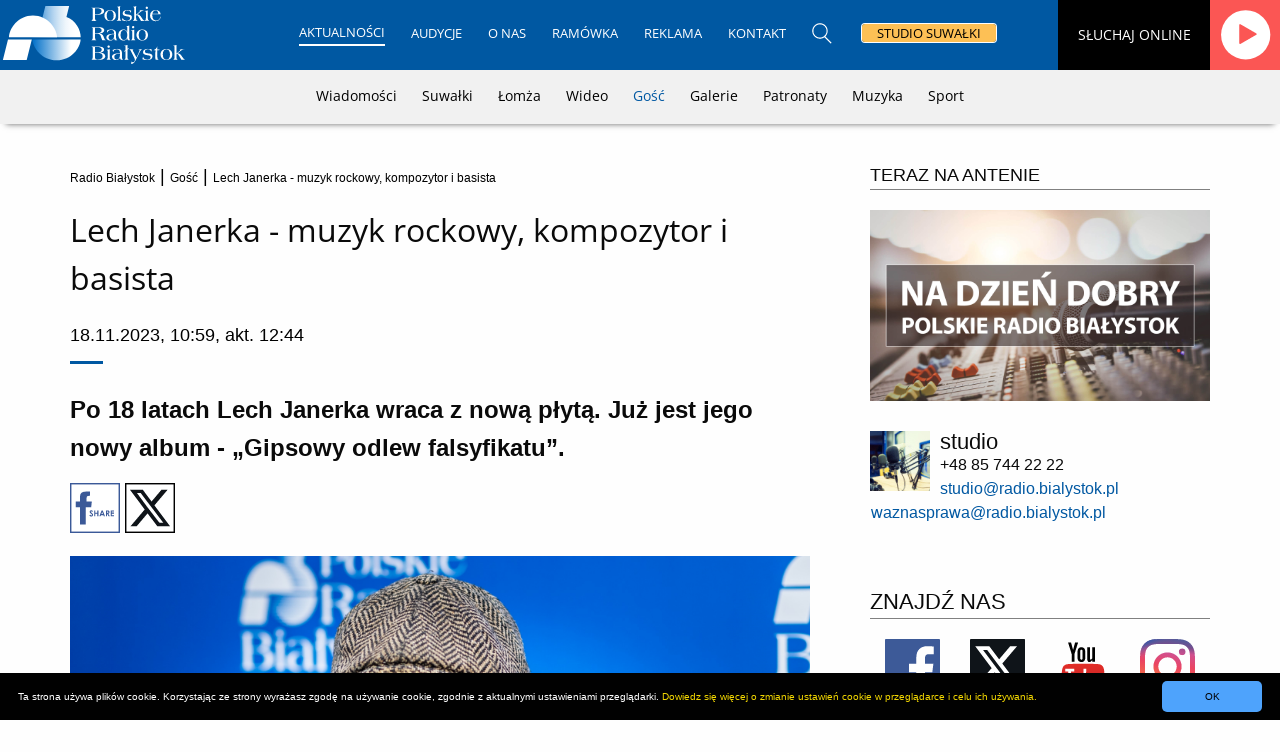

--- FILE ---
content_type: text/html; charset=UTF-8
request_url: https://www.radio.bialystok.pl/gosc/index/id/232888
body_size: 17686
content:
<!doctype html>
<html class="no-js" lang="pl-PL">
<head>
<meta charset="utf-8">
<meta http-equiv="X-UA-Compatible" content="IE=edge">
<meta http-equiv="Cache-control" content="max-age=31536000, public">
<link rel="icon" href="/favicon.ico" type="image/vnd.microsoft.icon">
<meta name="viewport" content="width=device-width, initial-scale=1.0" />
<title>Lech Janerka - muzyk rockowy, kompozytor i basista</title>
<meta property="og:title" content="Lech Janerka - muzyk rockowy, kompozytor i basista" />
<meta property="og:site_name" content="Polskie Radio Białystok - Regionalna Rozgłośnia w Białymstoku" />
<meta property="og:type" content="article" />
<meta property="og:description" content="Po 18 latach Lech Janerka wraca z nową płytą. Już jest jego nowy album - „Gipsowy odlew falsyfikatu”." />
<meta http-equiv="content-language" content="pl" />
<meta name="pinterest" content="nopin" />
<meta http-equiv="Content-Type" content="text/html; charset=utf-8" />
<meta name="news_keywords" content="lech janerka, klaus mitffoch, rock, muzyka, gość, radio białystok">	
<meta name="description" content="Po 18 latach Lech Janerka wraca z nową płytą. Już jest jego nowy album - „Gipsowy odlew falsyfikatu”." />
<meta name="robots" content="index,follow" />
<meta name="googlebot" content="index,follow" />
<meta name="twitter:card" content="summary_large_image" />	
<meta name="twitter:site" content="Polskie Radio Białystok - Regionalna Rozgłośnia w Białymstoku">
<meta name="twitter:url" content="https://www.radio.bialystok.pl/gosc/index/id/232888">
<meta name="twitter:title" content="Lech Janerka - muzyk rockowy, kompozytor i basista">
<meta name="twitter:description" content="Po 18 latach Lech Janerka wraca z nową płytą. Już jest jego nowy album - „Gipsowy odlew falsyfikatu”.">
<meta property="fb:app_id" content="1898594623706652" />
<meta property="og:url" content="https://www.radio.bialystok.pl/gosc/index/id/232888" />
<link rel="canonical" href="https://www.radio.bialystok.pl/gosc/index/id/232888" />
<link rel="image_src" href="https://www.radio.bialystok.pl/src/6/8b0cc60a696a6cc971657727e216e0d6" />
<meta property="og:image" content="https://www.radio.bialystok.pl/src/6/8b0cc60a696a6cc971657727e216e0d6" />
<meta name="twitter:image" content="https://www.radio.bialystok.pl/src/6/8b0cc60a696a6cc971657727e216e0d6" />
<link rel="preconnect" href="https://fonts.googleapis.com">
<link rel="preconnect" href="https://fonts.gstatic.com" crossorigin>
<link type="text/css" rel="stylesheet" href="https://www.radio.bialystok.pl/styles/rb/css/foundation_4.min.css?v=17" />
<link type="text/css" rel="stylesheet" href="https://www.radio.bialystok.pl/styles/rb/css/app20250416rad.css?v=24" />
<link type="text/css" rel="stylesheet" href="https://www.radio.bialystok.pl/styles/rb/fresco/css/fresco/fresco.css" />
<link type="text/css" rel="stylesheet" href="https://www.radio.bialystok.pl/styles/rb/froala/css/froala_style.min.css" />
<!-- rel 23 -->    
<script type="text/javascript" src="/scripts/rb/vendor/jquery.js"></script>
<script type="text/javascript" src="/scripts/rb/cookies/jquery.cookie.js"></script>
<script type="text/javascript" src="/scripts/rb/cookies/jquery.cookiepolicy.js"></script>
<script type="text/javascript" src="/scripts/rb/fresco/js/fresco/fresco.js"></script>

<style>
/* latin-ext */
@font-face {
  font-family: 'Roboto Condensed';
  font-style: normal;
  font-weight: 100 900;
  font-display: swap;
  src: url(https://fonts.gstatic.com/s/robotocondensed/v31/ieVl2ZhZI2eCN5jzbjEETS9weq8-19y7DRs5.woff2) format('woff2');
  unicode-range: U+0100-02BA, U+02BD-02C5, U+02C7-02CC, U+02CE-02D7, U+02DD-02FF, U+0304, U+0308, U+0329, U+1D00-1DBF, U+1E00-1E9F, U+1EF2-1EFF, U+2020, U+20A0-20AB, U+20AD-20C0, U+2113, U+2C60-2C7F, U+A720-A7FF;
}
/* latin */
@font-face {
  font-family: 'Roboto Condensed';
  font-style: normal;
  font-weight: 100 900;
  font-display: swap;
  src: url(https://fonts.gstatic.com/s/robotocondensed/v31/ieVl2ZhZI2eCN5jzbjEETS9weq8-19K7DQ.woff2) format('woff2');
  unicode-range: U+0000-00FF, U+0131, U+0152-0153, U+02BB-02BC, U+02C6, U+02DA, U+02DC, U+0304, U+0308, U+0329, U+2000-206F, U+20AC, U+2122, U+2191, U+2193, U+2212, U+2215, U+FEFF, U+FFFD;
}
/* latin-ext */
@font-face {
  font-family: 'Open Sans';
  font-style: normal;
  font-weight: 400;
  font-stretch: 100%;
  src: url(https://fonts.gstatic.com/s/opensans/v44/memSYaGs126MiZpBA-UvWbX2vVnXBbObj2OVZyOOSr4dVJWUgsjZ0B4uaVIGxA.woff2) format('woff2');
  unicode-range: U+0100-02BA, U+02BD-02C5, U+02C7-02CC, U+02CE-02D7, U+02DD-02FF, U+0304, U+0308, U+0329, U+1D00-1DBF, U+1E00-1E9F, U+1EF2-1EFF, U+2020, U+20A0-20AB, U+20AD-20C0, U+2113, U+2C60-2C7F, U+A720-A7FF;
}
/* latin */
@font-face {
  font-family: 'Open Sans';
  font-style: normal;
  font-weight: 400;
  font-stretch: 100%;
  src: url(https://fonts.gstatic.com/s/opensans/v44/memSYaGs126MiZpBA-UvWbX2vVnXBbObj2OVZyOOSr4dVJWUgsjZ0B4gaVI.woff2) format('woff2');
  unicode-range: U+0000-00FF, U+0131, U+0152-0153, U+02BB-02BC, U+02C6, U+02DA, U+02DC, U+0304, U+0308, U+0329, U+2000-206F, U+20AC, U+2122, U+2191, U+2193, U+2212, U+2215, U+FEFF, U+FFFD;
}

/* latin-ext */
@font-face {
  font-family: 'Oswald';
  font-style: normal;
  font-weight: 400;
  src: url(https://fonts.gstatic.com/s/oswald/v57/TK3_WkUHHAIjg75cFRf3bXL8LICs1_FvsUhiZTaR.woff2) format('woff2');
  unicode-range: U+0100-02BA, U+02BD-02C5, U+02C7-02CC, U+02CE-02D7, U+02DD-02FF, U+0304, U+0308, U+0329, U+1D00-1DBF, U+1E00-1E9F, U+1EF2-1EFF, U+2020, U+20A0-20AB, U+20AD-20C0, U+2113, U+2C60-2C7F, U+A720-A7FF;
}
/* latin */
@font-face {
  font-family: 'Oswald';
  font-style: normal;
  font-weight: 400;
  src: url(https://fonts.gstatic.com/s/oswald/v57/TK3_WkUHHAIjg75cFRf3bXL8LICs1_FvsUZiZQ.woff2) format('woff2');
  unicode-range: U+0000-00FF, U+0131, U+0152-0153, U+02BB-02BC, U+02C6, U+02DA, U+02DC, U+0304, U+0308, U+0329, U+2000-206F, U+20AC, U+2122, U+2191, U+2193, U+2212, U+2215, U+FEFF, U+FFFD;
}
</style>



</head>

<!-- Google tag (gtag.js) --> <script async src="https://www.googletagmanager.com/gtag/js?id=G-FX27JJLTLP"></script> <script> window.dataLayer = window.dataLayer || []; function gtag(){dataLayer.push(arguments);} gtag('js', new Date()); gtag('config', 'G-FX27JJLTLP'); </script>
 
<body>



<script>
$(function() {
  $(window).scroll(function() {
    var winTop = $(window).scrollTop();
    if (winTop >= 30) {
      $("body").addClass("sticky-shrinknav-wrapper");
    } else{
      $("body").removeClass("sticky-shrinknav-wrapper");
    }
  });
});
</script>


<header class="sticky-shrinknav-header-subp show-for-large">
	<div class="menu text-center sticky-shrinknav-menu-subp">
	<a href="/" title="Strona główna Polskiego Radia Białystok"><div class="shrink-logo-nimg"><img width="185" height="70" class="shrink-logo-img" src="/image/icon/logo_PRB_70.svg" alt="Strona główna Polskiego Radia Białystok" /></div></a>
	
	<div class="nav-suw hover-underline-menu" data-menu-underline-from-center>
				<ul class="menu align-center">
				<li><a class="active upcase" href="/wiadomosci/index">Aktualności</a></li>
				<li><a class="underline-from-center upcase" href="/reportaz/index">Audycje</a></li>
				<li><a class="underline-from-center upcase" href="/ludzieradia/index">O nas</a></li>
				<li><a class="underline-from-center upcase" href="/ramowka/index">Ramówka</a></li>
				<li><a class="underline-from-center upcase" href="/reklama/index">Reklama</a></li>
				<li><a class="underline-from-center upcase" href="/kontakt/index">Kontakt</a></li>
				<li><a href="/search/index" title="Wyszukaj informacje na stronie"><img src="/image/lupa1.svg" width="20" height="21" alt="Wyszukaj informacje na stronie" /></a></li>
				<li><a href="/suwalki/index" title="Strona główna Studia Suwałki"><span style="background: #fdc055; border: 0px;" class="studio-suw-button defcolorblack">STUDIO SUWAŁKI</span></a></li>
				</ul>			
	</div>
	
	<div class="studio-suw-text show-for-xlarge"><span>SŁUCHAJ ONLINE</span></div>
	<a href="/internetowe/radio" title="Słuchaj online" onclick="window.open('/internetowe/radio', 'radioplayerbox', 'menubar=no,toolbar=no,location=no,directories=no,status=no,scrollbars=no,resizable=no,fullscreen=no,channelmode=no,width=810,height=830').focus(); return false"><img width="70" height="70" class="studio-suw-button-player-img-smain" src="/image/icon/player_r.svg" alt="Słuchaj online" /></a>
  </div>

    <div class="menu sticky-shrinknav-menu-sec">
				<ul>
				  				<li><a href="/wiadomosci/index" class="">Wiadomości</a></li>
				<li><a href="/wiadomosci/suwalki" class="">Suwałki</a></li>
				<li><a href="/wiadomosci/lomza" class="">Łomża</a></li>
				<li><a href="/wideo/index" class="">Wideo</a></li>
								<li><a href="/gosc/index" class="active">Gość</a></li>
				<li><a href="/galerie/index" class="">Galerie</a></li>
				<li><a href="/patronaty/index" class="">Patronaty</a></li>
				<li><a href="/muzyka/index" class="">Muzyka</a></li>
				<li><a href="/sport/index" class="">Sport</a></li>
				
								</ul>
	</div>
</header>

<div id="siteNavStickyContainer" class="hide-for-large" data-sticky-container>
	<div id="siteNavStickyWrap" class="sticky hide-for-print" data-sticky data-sticky-on="small" data-anchor="siteContainer" data-check-every="0" data-margin-top="0">
		
		<div id="siteNavMob" class="top-bar hide-for-large text-left" data-toggler>
					<div class="snml"><a href="https://www.radio.bialystok.pl/"><img src="/image/logoPRB.svg" width="41" height="30" alt="Polskie Radio Białystok - Logo" /></a></div>
										<button class="snmc-suw" type="button" data-toggle="offCanvasLeft1"><span style="font-family: 'Roboto Condensed', sans-serif;" class="defcolorwhite"> MENU </span><img width="27" height="12" style="margin-right: 10px;" src="/image/menu_linie.svg" alt="MENU" /></button>
					
					<div class="snmr-suw"><a href="/internetowe/radio"><img src="/image/icon/player_r.svg" width="54" height="54" alt="Radio internetowe" /></a></div>		</div>	
		 		
  </div>
</div>
<div class="row column">
  <div class="off-canvas-wrapper">
    <div class="off-canvas position-left hide-for-large defblue" id="offCanvasLeft1" data-off-canvas data-transition="overlap">
		
		<ul class="top-bar-elem-single-sub-mobile">		
				<li class="upcase"><span>Aktualności</span></li>
				
				<li><a href="/wiadomosci/index">Wiadomości</a></li>
				<li><a href="/wiadomosci/suwalki">Suwałki</a></li>
				<li><a href="/wiadomosci/lomza">Łomża</a></li>
								<li><a href="/gosc/index">Gość</a></li>
				<li><a href="/galerie/index">Galerie</a></li>
				<li><a href="/patronaty/index">Patronaty</a></li>
				<li><a href="/muzyka/index">Muzyka</a></li>
				<li><a href="/sport/index">Sport</a></li>
				<br>
				<li class="upcase"><span>Audycje</span></li>
				<li><a href="/podcasty/index">Podcasty</a></li>
				<li><a href="/reportaz/index">Reportaż</a></li>
				<li><a href="/audycje/magazyny">Magazyny</a></li>
				<li><a href="/audycje/muzyczne">Muzyczne</a></li>
				<li><a href="/audycje/mniejszosci">Mniejszości</a>
				<li><a href="/audycje/archiwum">Archiwum</a></li>
				<br>
				<li class="upcase"><span>O nas</span></li>
				<li><a href="/ludzieradia/index">Ludzie</a></li>				
				<li><a href="/akcje/index">Nasze akcje</a></li>
				<li><a href="/historia/index">Historia</a></li>
				<li><a href="/50-lat-przy-swierkowej-1/index">50 lat przy Świerkowej 1</a></li>
				<br>
				<li><a class="upcase" href="/ramowka/index">Ramówka</a></li>
				<li><a class="upcase" href="/reklama/index">Reklama</a></li>
				<li><a class="upcase" href="/kontakt/index">Kontakt</a></li>
				<li style="border: 0px;"><a href="/suwalki/index" title="Strona główna Studia Suwałki"><span class="studio-suw-button">STUDIO SUWAŁKI</span></a></li>
				<a href="/search/index"><img style="margin-top: 10px;" src="/image/lupa1.svg" width="25" height="26" alt="Wyszukaj informacje" /></a>
		</ul>			
    </div>	
  </div>
</div>

<div class="show-for-large">
<br>
<br>
<br>
<br>
<br>
</div>  
<br>



<script async src="//www.instagram.com/embed.js"></script>
<div class="row">  
		<div class="large-8 columns">
				<div class="large-12 columns defcolorgrey3">
						<p><a class="defcolorgrey3 size-12" href="/">Radio Białystok</a><span> | </span><a class="defcolorgrey3 size-12" href="/gosc/index">Gość</a> <span> | </span><span class="defcolorgrey3 size-12">Lech Janerka - muzyk rockowy, kompozytor i basista</span></p>
				</div>

				<div class="large-12 columns info_title"><h1>Lech Janerka - muzyk rockowy, kompozytor i basista</h1></div>
				
				<div class="large-12 columns">
						<p class="autor-range-st"></p>			
						<span class="defcolorgrey3 data-range-st">18.11.2023, 10:59, akt. 12:44						</span>
						<div class="side-blue-info"></div>
						<br>
				</div>
				<div class="large-12 columns">
						<p class="leadinfo">Po 18 latach Lech Janerka wraca z nową płytą. Już jest jego nowy album - „Gipsowy odlew falsyfikatu”.</p>
				</div>
				
				<div class="large-12 columns hide-for-print large-text-right medium-text-right">
												<div style="padding-bottom: 15px;" class="text-left">
							
							<button class="ui facebook share lista-buttons fb_share"></button>
							
							<a href="https://x.com/share?url=https://www.radio.bialystok.pl/gosc/index/id/232888&text=Lech Janerka" onclick="javascript:window.open(this.href, '', 'menubar=no,toolbar=no,resizable=yes,scrollbars=yes,height=600,width=600');return false;" data-text="Lech Janerka" data-count="none"><button class="tw_share"></button></a>
							
						</div>	

						
							
							<script>
							  window.fbAsyncInit = function() {
								FB.init({
								  appId      : '1898594623706652',
								  xfbml      : true,
								  version    : 'v2.5'
								});
							  };
							(function(d, s, id) {
							  var js, fjs = d.getElementsByTagName(s)[0];
							  if (d.getElementById(id)) return;
							  js = d.createElement(s); js.id = id;
							  js.src = "//connect.facebook.net/pl_PL/sdk.js#xfbml=1&version=v2.8&appId=1898594623706652";
							  fjs.parentNode.insertBefore(js, fjs);
							}(document, 'script', 'facebook-jssdk'));

							$(".ui.facebook.share.lista-buttons.fb_share").click(function() {
								FB.ui({
									method: 'share',
									href: 'https://www.radio.bialystok.pl/gosc/index/id/232888',
						}, function(response){});
							})
							</script>
							<script async src="https://platform.x.com/widgets.js" charset="utf-8"></script>
							
				</div>
				

										<div class="large-12 columns">				
						<a class="fresco" data-fresco-group="info" data-fresco-caption="Lech Janerka, fot. Sylwia Krassowska"
   data-fresco-options="ui: 'inside'" href="/src/6/8b0cc60a696a6cc971657727e216e0d6" title="Lech Janerka, fot. Sylwia Krassowska"><img src="/src/6/8b0cc60a696a6cc971657727e216e0d6" alt="Lech Janerka, fot. Sylwia Krassowska" /></a>
					</div>
					<div class="large-12 columns">
							<span style="color: #808080;">Lech Janerka, fot. Sylwia Krassowska</span>
					</div>					
					
				

				<div class="large-12 columns hide-for-print">
						




<script type="text/javascript" src="https://www.radio.bialystok.pl/scripts/rb/snd/soundmanager2-jsmin.js"></script>
<script src="https://www.radio.bialystok.pl/scripts/rb/snd/bar-ui.js"></script>
<link rel="stylesheet" href="https://www.radio.bialystok.pl/styles/rb/snd/bar-ui.css?v=26" />
			

		<br><br>



				
<div id="palyer493049" class="sm2-bar-ui compact full-width">

 <div class="bd sm2-main-controls">

  <div class="sm2-inline-texture"></div>
  <div class="sm2-inline-gradient"></div>

  <div id="play" class="sm2-inline-element sm2-button-element">
   <div class="sm2-button-bd">
    <a href="#play" class="sm2-inline-button sm2-icon-play-pause">Play / pause</a>
   </div>
  </div>

  <div class="sm2-inline-element sm2-inline-status">

   <div class="sm2-playlist">
    <div class="sm2-playlist-target">
     <noscript><p>JavaScript is required.</p></noscript>
    </div>
   </div>

   <div class="sm2-progress">
    <div class="sm2-row">
    <div class="sm2-inline-time">0:00</div>
     <div class="sm2-progress-bd">
      <div class="sm2-progress-track">
       <div class="sm2-progress-bar"></div>
       <div class="sm2-progress-ball"><div class="icon-overlay"></div></div>
      </div>
     </div>
     <div class="sm2-inline-duration">0:00</div>
    </div>
   </div>

  </div>

  <div id="volume" class="sm2-inline-element sm2-button-element sm2-volume">
   <div class="sm2-button-bd">
    <span class="sm2-inline-button sm2-volume-control volume-shade"></span>
    <a href="#volume" class="sm2-inline-button sm2-volume-control">volume</a>
   </div>
  </div>

 </div>

 <div class="bd sm2-playlist-drawer sm2-element">

  <div class="sm2-inline-texture">
   <div class="sm2-box-shadow"></div>
  </div>

  <div class="sm2-playlist-wrapper">
    <ul class="sm2-playlist-bd">
     <li><a href="/src/27/71dbd8f5ad5cf7a7cb1d02f377b8db21.mp3">Słuchaj: </a></li>
    </ul>
  </div>

 </div>

</div>
<img style="width: 30px; margin: 0px 20px 0px 5px;" class="icon-sbar" src="/image/icon/sbar_2.svg" alt="dźwięk do pobrania" /><span style="font-size: 0.8em; color: #808080;">Lech Janerka o końcu Klausa Mitffocha i początkach kariery solowej</span> | <a style="font-size: 0.8em;" target="_blank" href="/src/27/71dbd8f5ad5cf7a7cb1d02f377b8db21.mp3" download="Lech Janerka o końcu Klausa Mitffocha i początkach kariery solowej.mp3">Pobierz plik.</a><br><br><br>

		

				
<div id="palyer493048" class="sm2-bar-ui compact full-width">

 <div class="bd sm2-main-controls">

  <div class="sm2-inline-texture"></div>
  <div class="sm2-inline-gradient"></div>

  <div id="play" class="sm2-inline-element sm2-button-element">
   <div class="sm2-button-bd">
    <a href="#play" class="sm2-inline-button sm2-icon-play-pause">Play / pause</a>
   </div>
  </div>

  <div class="sm2-inline-element sm2-inline-status">

   <div class="sm2-playlist">
    <div class="sm2-playlist-target">
     <noscript><p>JavaScript is required.</p></noscript>
    </div>
   </div>

   <div class="sm2-progress">
    <div class="sm2-row">
    <div class="sm2-inline-time">0:00</div>
     <div class="sm2-progress-bd">
      <div class="sm2-progress-track">
       <div class="sm2-progress-bar"></div>
       <div class="sm2-progress-ball"><div class="icon-overlay"></div></div>
      </div>
     </div>
     <div class="sm2-inline-duration">0:00</div>
    </div>
   </div>

  </div>

  <div id="volume" class="sm2-inline-element sm2-button-element sm2-volume">
   <div class="sm2-button-bd">
    <span class="sm2-inline-button sm2-volume-control volume-shade"></span>
    <a href="#volume" class="sm2-inline-button sm2-volume-control">volume</a>
   </div>
  </div>

 </div>

 <div class="bd sm2-playlist-drawer sm2-element">

  <div class="sm2-inline-texture">
   <div class="sm2-box-shadow"></div>
  </div>

  <div class="sm2-playlist-wrapper">
    <ul class="sm2-playlist-bd">
     <li><a href="/src/27/62df4908ffe2eae65c1147a4d0c29dcf.mp3">Słuchaj: </a></li>
    </ul>
  </div>

 </div>

</div>
<img style="width: 30px; margin: 0px 20px 0px 5px;" class="icon-sbar" src="/image/icon/sbar_2.svg" alt="dźwięk do pobrania" /><span style="font-size: 0.8em; color: #808080;">Lech Janerka o pierwszych piosenkach i zainteresowaniu muzyką</span> | <a style="font-size: 0.8em;" target="_blank" href="/src/27/62df4908ffe2eae65c1147a4d0c29dcf.mp3" download="Lech Janerka o pierwszych piosenkach i zainteresowaniu muzyką.mp3">Pobierz plik.</a><br><br><br>

		

				
<div id="palyer493047" class="sm2-bar-ui compact full-width">

 <div class="bd sm2-main-controls">

  <div class="sm2-inline-texture"></div>
  <div class="sm2-inline-gradient"></div>

  <div id="play" class="sm2-inline-element sm2-button-element">
   <div class="sm2-button-bd">
    <a href="#play" class="sm2-inline-button sm2-icon-play-pause">Play / pause</a>
   </div>
  </div>

  <div class="sm2-inline-element sm2-inline-status">

   <div class="sm2-playlist">
    <div class="sm2-playlist-target">
     <noscript><p>JavaScript is required.</p></noscript>
    </div>
   </div>

   <div class="sm2-progress">
    <div class="sm2-row">
    <div class="sm2-inline-time">0:00</div>
     <div class="sm2-progress-bd">
      <div class="sm2-progress-track">
       <div class="sm2-progress-bar"></div>
       <div class="sm2-progress-ball"><div class="icon-overlay"></div></div>
      </div>
     </div>
     <div class="sm2-inline-duration">0:00</div>
    </div>
   </div>

  </div>

  <div id="volume" class="sm2-inline-element sm2-button-element sm2-volume">
   <div class="sm2-button-bd">
    <span class="sm2-inline-button sm2-volume-control volume-shade"></span>
    <a href="#volume" class="sm2-inline-button sm2-volume-control">volume</a>
   </div>
  </div>

 </div>

 <div class="bd sm2-playlist-drawer sm2-element">

  <div class="sm2-inline-texture">
   <div class="sm2-box-shadow"></div>
  </div>

  <div class="sm2-playlist-wrapper">
    <ul class="sm2-playlist-bd">
     <li><a href="/src/27/45b5d14586c4eea1bf1dcc16efe8a4db.mp3">Słuchaj: </a></li>
    </ul>
  </div>

 </div>

</div>
<img style="width: 30px; margin: 0px 20px 0px 5px;" class="icon-sbar" src="/image/icon/sbar_2.svg" alt="dźwięk do pobrania" /><span style="font-size: 0.8em; color: #808080;">Lech Janerka o nagrywaniu debiutanckiej płyty Klausa Mitffocha</span> | <a style="font-size: 0.8em;" target="_blank" href="/src/27/45b5d14586c4eea1bf1dcc16efe8a4db.mp3" download="Lech Janerka o nagrywaniu debiutanckiej płyty Klausa Mitffocha.mp3">Pobierz plik.</a><br><br><br>

		

				
<div id="palyer493046" class="sm2-bar-ui compact full-width">

 <div class="bd sm2-main-controls">

  <div class="sm2-inline-texture"></div>
  <div class="sm2-inline-gradient"></div>

  <div id="play" class="sm2-inline-element sm2-button-element">
   <div class="sm2-button-bd">
    <a href="#play" class="sm2-inline-button sm2-icon-play-pause">Play / pause</a>
   </div>
  </div>

  <div class="sm2-inline-element sm2-inline-status">

   <div class="sm2-playlist">
    <div class="sm2-playlist-target">
     <noscript><p>JavaScript is required.</p></noscript>
    </div>
   </div>

   <div class="sm2-progress">
    <div class="sm2-row">
    <div class="sm2-inline-time">0:00</div>
     <div class="sm2-progress-bd">
      <div class="sm2-progress-track">
       <div class="sm2-progress-bar"></div>
       <div class="sm2-progress-ball"><div class="icon-overlay"></div></div>
      </div>
     </div>
     <div class="sm2-inline-duration">0:00</div>
    </div>
   </div>

  </div>

  <div id="volume" class="sm2-inline-element sm2-button-element sm2-volume">
   <div class="sm2-button-bd">
    <span class="sm2-inline-button sm2-volume-control volume-shade"></span>
    <a href="#volume" class="sm2-inline-button sm2-volume-control">volume</a>
   </div>
  </div>

 </div>

 <div class="bd sm2-playlist-drawer sm2-element">

  <div class="sm2-inline-texture">
   <div class="sm2-box-shadow"></div>
  </div>

  <div class="sm2-playlist-wrapper">
    <ul class="sm2-playlist-bd">
     <li><a href="/src/27/bf72c52438d6b96aeb3b7afde34fe3fb.mp3">Słuchaj: </a></li>
    </ul>
  </div>

 </div>

</div>
<img style="width: 30px; margin: 0px 20px 0px 5px;" class="icon-sbar" src="/image/icon/sbar_2.svg" alt="dźwięk do pobrania" /><span style="font-size: 0.8em; color: #808080;">Lech Janerka o historii zespołu Klaus Mitffoch</span> | <a style="font-size: 0.8em;" target="_blank" href="/src/27/bf72c52438d6b96aeb3b7afde34fe3fb.mp3" download="Lech Janerka o historii zespołu Klaus Mitffoch.mp3">Pobierz plik.</a><br><br><br>

		

				
<div id="palyer493045" class="sm2-bar-ui compact full-width">

 <div class="bd sm2-main-controls">

  <div class="sm2-inline-texture"></div>
  <div class="sm2-inline-gradient"></div>

  <div id="play" class="sm2-inline-element sm2-button-element">
   <div class="sm2-button-bd">
    <a href="#play" class="sm2-inline-button sm2-icon-play-pause">Play / pause</a>
   </div>
  </div>

  <div class="sm2-inline-element sm2-inline-status">

   <div class="sm2-playlist">
    <div class="sm2-playlist-target">
     <noscript><p>JavaScript is required.</p></noscript>
    </div>
   </div>

   <div class="sm2-progress">
    <div class="sm2-row">
    <div class="sm2-inline-time">0:00</div>
     <div class="sm2-progress-bd">
      <div class="sm2-progress-track">
       <div class="sm2-progress-bar"></div>
       <div class="sm2-progress-ball"><div class="icon-overlay"></div></div>
      </div>
     </div>
     <div class="sm2-inline-duration">0:00</div>
    </div>
   </div>

  </div>

  <div id="volume" class="sm2-inline-element sm2-button-element sm2-volume">
   <div class="sm2-button-bd">
    <span class="sm2-inline-button sm2-volume-control volume-shade"></span>
    <a href="#volume" class="sm2-inline-button sm2-volume-control">volume</a>
   </div>
  </div>

 </div>

 <div class="bd sm2-playlist-drawer sm2-element">

  <div class="sm2-inline-texture">
   <div class="sm2-box-shadow"></div>
  </div>

  <div class="sm2-playlist-wrapper">
    <ul class="sm2-playlist-bd">
     <li><a href="/src/27/17ea46d1e6a7fe93b272bd49378def89.mp3">Słuchaj: </a></li>
    </ul>
  </div>

 </div>

</div>
<img style="width: 30px; margin: 0px 20px 0px 5px;" class="icon-sbar" src="/image/icon/sbar_2.svg" alt="dźwięk do pobrania" /><span style="font-size: 0.8em; color: #808080;">Lech Janerka o tym, jak to się stało, że zaczął grać na basie</span> | <a style="font-size: 0.8em;" target="_blank" href="/src/27/17ea46d1e6a7fe93b272bd49378def89.mp3" download="Lech Janerka o tym, jak to się stało, że zaczął grać na basie.mp3">Pobierz plik.</a><br><br><br>

		

				
<div id="palyer493044" class="sm2-bar-ui compact full-width">

 <div class="bd sm2-main-controls">

  <div class="sm2-inline-texture"></div>
  <div class="sm2-inline-gradient"></div>

  <div id="play" class="sm2-inline-element sm2-button-element">
   <div class="sm2-button-bd">
    <a href="#play" class="sm2-inline-button sm2-icon-play-pause">Play / pause</a>
   </div>
  </div>

  <div class="sm2-inline-element sm2-inline-status">

   <div class="sm2-playlist">
    <div class="sm2-playlist-target">
     <noscript><p>JavaScript is required.</p></noscript>
    </div>
   </div>

   <div class="sm2-progress">
    <div class="sm2-row">
    <div class="sm2-inline-time">0:00</div>
     <div class="sm2-progress-bd">
      <div class="sm2-progress-track">
       <div class="sm2-progress-bar"></div>
       <div class="sm2-progress-ball"><div class="icon-overlay"></div></div>
      </div>
     </div>
     <div class="sm2-inline-duration">0:00</div>
    </div>
   </div>

  </div>

  <div id="volume" class="sm2-inline-element sm2-button-element sm2-volume">
   <div class="sm2-button-bd">
    <span class="sm2-inline-button sm2-volume-control volume-shade"></span>
    <a href="#volume" class="sm2-inline-button sm2-volume-control">volume</a>
   </div>
  </div>

 </div>

 <div class="bd sm2-playlist-drawer sm2-element">

  <div class="sm2-inline-texture">
   <div class="sm2-box-shadow"></div>
  </div>

  <div class="sm2-playlist-wrapper">
    <ul class="sm2-playlist-bd">
     <li><a href="/src/27/8c4ed2e819a6db4a2f937c1417f31576.mp3">Słuchaj: </a></li>
    </ul>
  </div>

 </div>

</div>
<img style="width: 30px; margin: 0px 20px 0px 5px;" class="icon-sbar" src="/image/icon/sbar_2.svg" alt="dźwięk do pobrania" /><span style="font-size: 0.8em; color: #808080;">Lech Janerka o tym, jak powstał zespół Klaus Mitffoch</span> | <a style="font-size: 0.8em;" target="_blank" href="/src/27/8c4ed2e819a6db4a2f937c1417f31576.mp3" download="Lech Janerka o tym, jak powstał zespół Klaus Mitffoch.mp3">Pobierz plik.</a><br><br><br>

			
<div class="callout small alert" data-closable>
  <span>Problemy z odsłuchem?</span>
  <p><span class="size-0-8em">Częstym problemem przy wyświetlaniu playera jest używanie Adblocka.<br>
  Dłuższe dźwięki na  niektórych wersjach przeglądarki Chrome są ucinane.</span></p>
</div>
		
		
				</div>

				<div class="large-12 columns">				
						<p></p>
				</div>

				<div class="large-12 columns fr-view">				
						<p><p>Lech Janerka to legenda polskiej muzyki rockowej i znakomity rozmówca. Marcinowi Kozłowskiemu opowiedział m.in. o tym, jak w jego przypadku zaczęła się przygoda z graniem i śpiewaniem.&nbsp;</p><p>Druga część rozmowy Marcina Kozłowskiego z Lechem Janerką w Rokowirówce w przyszłą sobotę (25.11).</p></p>
						<span style="color: #808080;">						 | red: bs</span>
				</div>				
				
				<div class="large-12 columns">
													

				</div>					

				<div class="large-12 columns">
						<p></p>
				</div>
				
								
				<div class="large-12 columns">
						
				</div>

				<div class="large-12 columns hide-for-print large-text-right medium-text-right">
						
				</div>				
				
				<div class="large-12 columns hide-for-print">
												
						<br>
						<br>
				</div>					
				
		</div>
		
		

		
		<div class="large-4 columns hide-for-print">
				<div class="large-12 columns">
					<span>TERAZ NA ANTENIE</span><hr>
					<div class="hide-for-print">						
		<a href="/na-dzien-dobry-polskie-radio-bialystok/index"><div id="wizpic"><img src="https://www.radio.bialystok.pl/src/557/09a2d8b6c4403a3ebeb252971d3e323a" alt="Teraz na antenie: Na Dzień Dobry Polskie Radio Białystok" /></div></a>
</div>

				</div>	
		</div>
		
		<div class="large-4 columns hide-for-print">
			
		</div>
		<div class="large-4 columns hide-for-print">
			<div class="wizlud2 large-12 columns text-left">
		<div style="padding: 20px 10px 10px 15px; float: left;">
				<img src="/image/studio.jpg" width="60" height="60" alt="Studio Radia Bialystok" />
		</div>
		<p>studio</p>
		<span>+48 85 744 22 22
			<br><a style="text-overflow: hidden;" href="mailto:studio@radio.bialystok.pl">studio@radio.bialystok.pl</a>
			<br>&nbsp;&nbsp;&nbsp;&nbsp;<a style="text-overflow: hidden;" href="mailto:waznasprawa@radio.bialystok.pl">waznasprawa@radio.bialystok.pl</a><br><br>
		</span>
</div>				
		</div>
		<div class="large-4 columns hide-for-print">
			<div class="hide-for-print text-justify">
		<div class="small-12 columns">
				<br><span style="font-size: 1.2em;">ZNAJDŹ NAS</span><hr>
				<div class="large-3 small-3 columns">
					<a target="_blank" href="https://www.facebook.com/radiobialystok" title="Polskie Radio Białystok na Facebook"><img class="defcolorwhite" src="/image/icon/FB-01.svg" alt="Polskie Radio Białystok na Facebook" /></a>
				</div>
				<div class="large-3 small-3 columns">	
					<a target="_blank" href="https://x.com/radiobialystok" title="Polskie Radio Białystok na X"><img class="defcolorwhite" src="/image/icon/twi-04.svg" alt="Polskie Radio Białystok na X" /></a>
				</div>					
				<div class="large-3 small-3 columns">
					<a target="_blank" href="https://www.youtube.com/user/RadioBialystok" title="Polskie Radio Białystok na YouTube"><img class="defcolorwhite" src="/image/icon/you-01.svg" alt="Polskie Radio Białystok na YouTube" /></a>
				</div>
				<div class="large-3 small-3 columns">
					<a target="_blank" href="https://www.instagram.com/radiobialystok/" title="Polskie Radio Białystok na Instagram"><img class="defcolorwhite" src="/image/icon/insta-01.svg" alt="Polskie Radio Białystok na Instagram" /></a>
				</div>
		</div>
<br>
<br>
</div>				
		</div>		
		
								<div class="large-4 columns nospace hide-for-print">		
											
		</div>		
				
				
		
</div>
<div class="row hide-for-print">				
		<div class="large-12 columns">
				<div class="large-12 columns"><br>
						<a class="defcolorblack" href="https://www.radio.bialystok.pl/gosc/index"><h2 class="ti-blue">GOŚĆ RADIA BIAŁYSTOK</h2></a><hr>
				</div>
									<a href="https://www.radio.bialystok.pl/gosc/index/id/256203" title="Czy Polska przejmie sieć sklepów Carrefour?">
					<div class="large-4 medium-4 small-12 columns end"> 
						<div class="upwizludico">
																		<div class="image-wrapper overlay-fade-in">
												<img src="https://www.radio.bialystok.pl/src/717/ab66e40013fbeacf4d6a3efe6e9377eb" alt="Stefan Krajewski" />
										</div>
								 
																<h3 style="font-size: 1.2em" class="defcolorblack">Czy Polska przejmie sieć sklepów Carrefour?</h3>
																<span style="color: #808080;"></span><br>
								<span style="color: #808080;"> 2.12.2025</span>
								<div class="side-blue-info"></div>
								<br><span class="defcolorblack">Ministerstwo Rolnictwa i Rozwoju Wsi rekomenduje Ministerstwu Aktywów Państwowych przejęcie polskiej sieci francuskich sklepów Carrefour. Na ile jest to realny pomysł i w jakiem celu państwo miałoby zawiadywać sklepami spożywczymi? O to zapytamy w &quot;Rozmowie dnia&quot; Stefana Krajewskiego.</span><br><br>
						</div>
					</div></a>
					
										
									<a href="https://www.radio.bialystok.pl/gosc/index/id/256169" title="AI a prawa człowieka. Wiceminister cyfryzacji wyjaśnia, jak się chronić">
					<div class="large-4 medium-4 small-12 columns end"> 
						<div class="upwizludico">
																		<div class="image-wrapper overlay-fade-in">
												<img src="https://www.radio.bialystok.pl/src/thumbs/708/a6920ce225de7ab5acbf8229d30b9a02" alt="Dariusz Standerski, źródło:www.gov.pl" />
										</div>
								 
																<h3 style="font-size: 1.2em" class="defcolorblack">AI a prawa człowieka. Wiceminister cyfryzacji wyjaśnia, jak się chronić</h3>
																<span style="color: #808080;"></span><br>
								<span style="color: #808080;"> 2.12.2025</span>
								<div class="side-blue-info"></div>
								<br><span class="defcolorblack">- W przyszłym roku wchodzą w życie przepisy, które nakazują automatyczne oznaczanie treści wygenerowanych przez AI - mówi wiceminister cyfryzacji dr Dariusz Standerski.</span><br><br>
						</div>
					</div></a>
					
										
									<a href="https://www.radio.bialystok.pl/gosc/index/id/256137" title="Czy przejścia graniczne znów są zagrożone? Generał Sławomir Klekotka uspokaja">
					<div class="large-4 medium-4 small-12 columns end"> 
						<div class="upwizludico">
																		<div class="image-wrapper overlay-fade-in">
												<img src="https://www.radio.bialystok.pl/src/thumbs/708/b562f176bc20c1a6843cded657c8f416" alt="gen. Sławomir Klekotka, fot. Gabriela Lasota" />
										</div>
								 
																<h3 style="font-size: 1.2em" class="defcolorblack">Czy przejścia graniczne znów są zagrożone? Generał Sławomir Klekotka uspokaja</h3>
																<span style="color: #808080;"></span><br>
								<span style="color: #808080;"> 1.12.2025</span>
								<div class="side-blue-info"></div>
								<br><span class="defcolorblack">- Bardzo się cieszę, że przejścia zostały uruchomione, ale wciąż działamy na całej długości granicy tak, by sytuacja była stabilna i przewidywalna - mówi komendant Podlaskiego Oddziału Straży Granicznej gen. Sławomir Klekotka.</span><br><br>
						</div>
					</div></a>
					
						
					<div class="medium-12 columns hide-for-small-only"><hr></div>
										
									<a href="https://www.radio.bialystok.pl/gosc/index/id/256065" title="Sławomir Żubrycki">
					<div class="large-4 medium-4 small-12 columns end"> 
						<div class="upwizludico">
																		<div class="image-wrapper overlay-fade-in">
												<img src="https://www.radio.bialystok.pl/src/thumbs/708/f6a6fd7a4abfe02f6c76b638869e1986" alt="Sławomir Żubrycki, fot. Sylwia Krassowska" />
										</div>
								 
																<h3 style="font-size: 1.2em" class="defcolorblack">Sławomir Żubrycki</h3>
																<span style="color: #808080;">prezes firmy Palisander</span><br>
								<span style="color: #808080;">28.11.2025</span>
								<div class="side-blue-info"></div>
								<br><span class="defcolorblack">- Jest to korzystne, aczkolwiek myślę, że niewiele to zmienia w stosunku do obecnie przyjętych praktyk. Ta ustawa bardziej pokazuje kierunek, że chcemy wiedzieć, ile będziemy zarabiać - mówi Sławomir Żubrycki.</span><br><br>
						</div>
					</div></a>
					
										
									<a href="https://www.radio.bialystok.pl/gosc/index/id/256031" title="Wojciech Borzuchowski">
					<div class="large-4 medium-4 small-12 columns end"> 
						<div class="upwizludico">
																		<div class="image-wrapper overlay-fade-in">
												<img src="https://www.radio.bialystok.pl/src/thumbs/708/6f03994f36b5f208c5a2b66a956980b1" alt="Wojciech Borzuchowski, fot. Barbara Sokolińska" />
										</div>
								 
																<h3 style="font-size: 1.2em" class="defcolorblack">Wojciech Borzuchowski</h3>
																<span style="color: #808080;">dyrektor białostockiego oddziału Generalnej Dyrekcji Dróg Krajowych i Autostrad</span><br>
								<span style="color: #808080;">26.11.2025</span>
								<div class="side-blue-info"></div>
								<br><span class="defcolorblack">- Kilka elementów, które wzbudziły niezadowolenie organizacji ekologicznych zostało uwzględnionych. Mamy nadzieję, że nie będzie tam podstaw merytorycznych, które będą podstawą do uchylania i że uda nam się te przetargi ogłosić - mówił o przetargach na brakujące fragmenty południowej obwodnicy Białegostoku Wojciech Borzuchowski.</span><br><br>
						</div>
					</div></a>
					
										
									<a href="https://www.radio.bialystok.pl/gosc/index/id/255991" title="Rafał Rudnicki">
					<div class="large-4 medium-4 small-12 columns end"> 
						<div class="upwizludico">
																		<div class="image-wrapper overlay-fade-in">
												<img src="https://www.radio.bialystok.pl/src/thumbs/708/bd4011723fb2954406f896af7aec5231" alt="Rafał Rudnicki, fot. Sylwia Krassowska" />
										</div>
								 
																<h3 style="font-size: 1.2em" class="defcolorblack">Rafał Rudnicki</h3>
																<span style="color: #808080;">zastępca prezydenta Białegostoku</span><br>
								<span style="color: #808080;">26.11.2025</span>
								<div class="side-blue-info"></div>
								<br><span class="defcolorblack">- Wierzę w to, że zrobimy wszystko, by Międzynarodowy Komitet Olimpijski pozytywnie rozpatrzył naszą kandydaturę i żeby letnie igrzyska odbyły się w naszym kraju, czy to w 2040 czy w 2044 roku - mówi Rafał Rudnicki.</span><br><br>
						</div>
					</div></a>
					
						
					<div class="medium-12 columns hide-for-small-only"><hr></div>
										
									<a href="https://www.radio.bialystok.pl/gosc/index/id/255986" title="Krzysztof Bosak">
					<div class="large-4 medium-4 small-12 columns end"> 
						<div class="upwizludico">
																		<div class="image-wrapper overlay-fade-in">
												<img src="https://www.radio.bialystok.pl/src/thumbs/708/d9419748cca9feb9a092df20f45bdad2" alt="Krzysztof Bosak, fot. A. Tyszkiewicz" />
										</div>
								 
																<h3 style="font-size: 1.2em" class="defcolorblack">Krzysztof Bosak</h3>
																<span style="color: #808080;">wicemarszałek Sejmu</span><br>
								<span style="color: #808080;">25.11.2025</span>
								<div class="side-blue-info"></div>
								<br><span class="defcolorblack">- Tworzenie wrażenia, że od Polski coś zależy, jest mylne. To Ukraina toczy wojnę i to Stany Zjednoczone stoją za wsparciem dla Ukrainy, w drugim rzędzie dopiero państwa europejskie, w tym Polska - mówi wicemarszałek Sejmu z Konfederacji Krzysztof Bosak.</span><br><br>
						</div>
					</div></a>
					
										
									<a href="https://www.radio.bialystok.pl/gosc/index/id/255971" title="ppłk Maciej Korowaj [wideo]">
					<div class="large-4 medium-4 small-12 columns end"> 
						<div class="upwizludico">
																		<div class="image-wrapper overlay-fade-in">
												<img src="https://www.radio.bialystok.pl/src/thumbs/708/d1cb0c35ec0da67ab10d897b3a50470d" alt="ppłk Maciej Korowaj, fot. Joanna Szubzda" />
										</div>
								 
																<h3 style="font-size: 1.2em" class="defcolorblack">ppłk Maciej Korowaj [wideo]</h3>
																<span style="color: #808080;">były oficer wywiadu wojskowego, wykładowca na Wydziale Stosunków Międzynarodowych Uniwersytetu w Białymstoku</span><br>
								<span style="color: #808080;">25.11.2025</span>
								<div class="side-blue-info"></div>
								<br><span class="defcolorblack">Po otwarciu przejść granicznych z Białorusią liczba prób nielegalnego przekroczenia granicy spadła aż trzykrotnie. - To test dobrej woli Mińska - ocenia podpułkownik Maciej Korowaj, dodając, że najbliższe tygodnie pokażą, czy reżim Łukaszenki rzeczywiście chce deeskalacji, czy tylko zmienia taktykę.</span><br><br>
						</div>
					</div></a>
					
										
									<a href="https://www.radio.bialystok.pl/gosc/index/id/255951" title="Ewa Wyszyńska i Piotr Grudziński">
					<div class="large-4 medium-4 small-12 columns end"> 
						<div class="upwizludico">
																		<div class="image-wrapper overlay-fade-in">
												<img src="https://www.radio.bialystok.pl/src/thumbs/6/22c76e03108c8a9163cc7e36a427cf9c" alt="Ewa Wyszyńska i Piotr Grudziński, fot. Joanna Szubzda" />
										</div>
								 
																<h3 style="font-size: 1.2em" class="defcolorblack">Ewa Wyszyńska i Piotr Grudziński</h3>
																<span style="color: #808080;">zespół Mgły, zwycięzca Niebieskiego Mikrofonu 2020</span><br>
								<span style="color: #808080;">24.11.2025</span>
								<div class="side-blue-info"></div>
								<br><span class="defcolorblack">Tamten finał Niebieskiego Mikrofonu wspominamy cudownie, bardzo często wracamy do tego momentu. Fantastyczna atmosfera, doskonała organizacja, wszystko na profesjonalnym poziomie, wspominamy to z łezką w oku - mówi Piotr Grudziński z zespołu Mgły.</span><br><br>
						</div>
					</div></a>
					
						
					<div class="medium-12 columns hide-for-small-only"><hr></div>
										
									<a href="https://www.radio.bialystok.pl/gosc/index/id/255937" title="Łukasz Prokorym">
					<div class="large-4 medium-4 small-12 columns end"> 
						<div class="upwizludico">
																		<div class="image-wrapper overlay-fade-in">
												<img src="https://www.radio.bialystok.pl/src/thumbs/708/399a02e67be5a0bbcdd56b7c90878a31" alt="Łukasz Prokorym, fot. Sylwia Krassowska" />
										</div>
								 
																<h3 style="font-size: 1.2em" class="defcolorblack">Łukasz Prokorym</h3>
																<span style="color: #808080;">marszałek województwa podlaskiego</span><br>
								<span style="color: #808080;">24.11.2025</span>
								<div class="side-blue-info"></div>
								<br><span class="defcolorblack">- Naszym celem jest połączenie szpitala wojewódzkiego z Wojewódzką Stacją Pogotowia Ratunkowego w Białymstoku. To jest zadanie, nad którym pracujemy. Nie ma w tym żadnego zagrożenia dla pacjenta - mówi Łukasz Prokorym.</span><br><br>
						</div>
					</div></a>
					
										
									<a href="https://www.radio.bialystok.pl/gosc/index/id/255901" title="Mateusz Dobrowolski">
					<div class="large-4 medium-4 small-12 columns end"> 
						<div class="upwizludico">
																		<div class="image-wrapper overlay-fade-in">
												<img src="https://www.radio.bialystok.pl/src/thumbs/708/b670e47f739219b004bea1caf18fa014" alt="Mateusz Dobrowolski, fot. Michał Kalita, źródło: mat. pras." />
										</div>
								 
																<h3 style="font-size: 1.2em" class="defcolorblack">Mateusz Dobrowolski</h3>
																<span style="color: #808080;">współtwórca zespołu Hajda Banda</span><br>
								<span style="color: #808080;">22.11.2025</span>
								<div class="side-blue-info"></div>
								<br><span class="defcolorblack">Recepcja międzynarodowa płyty Niepraudzivaya nas zaskakuje. Nominacja do nagrody International Folk Music Awards to zdecydowanie jest miłe zaskoczenie, to wspaniale być nagradzanym, docenianym - mówi Mateusz Dobrowolski.</span><br><br>
						</div>
					</div></a>
					
										
									<a href="https://www.radio.bialystok.pl/gosc/index/id/255887" title="Paweł Mateńczuk ps. Naval">
					<div class="large-4 medium-4 small-12 columns end"> 
						<div class="upwizludico">
																		<div class="image-wrapper overlay-fade-in">
												<img src="https://www.radio.bialystok.pl/src/thumbs/708/0d001722ea7a3f695131fd42b36b1279" alt="Paweł Mateńczuk ps. Naval, źródło: navalpolska.pl" />
										</div>
								 
																<h3 style="font-size: 1.2em" class="defcolorblack">Paweł Mateńczuk ps. Naval</h3>
																<span style="color: #808080;">pełnomocnik MON ds. Warunków Służby Wojskowej</span><br>
								<span style="color: #808080;">21.11.2025</span>
								<div class="side-blue-info"></div>
								<br><span class="defcolorblack">- Przez jakiś czas na naszych polskich drogach, ulicach, dworcach będzie można obserwować w pełni uzbrojonych żołnierzy i policjantów. To w ramach akcji &quot;Horyzont&quot; - mówi Paweł Mateńczuk.</span><br><br>
						</div>
					</div></a>
					
						
					<div class="medium-12 columns hide-for-small-only"><hr></div>
										
									<a href="https://www.radio.bialystok.pl/gosc/index/id/255869" title="Marta Rybnik i Krzysztof Tyszka [wideo]">
					<div class="large-4 medium-4 small-12 columns end"> 
						<div class="upwizludico">
																		<div class="image-wrapper overlay-fade-in">
												<img src="https://www.radio.bialystok.pl/src/thumbs/708/18644017778fcb1de3bbc6c44f7c58a8" alt="Marta Rybnik i Krzysztof Tyszka, fot. Barbara Sokolińska" />
										</div>
								 
																<h3 style="font-size: 1.2em" class="defcolorblack">Marta Rybnik i Krzysztof Tyszka [wideo]</h3>
																<span style="color: #808080;">ze Straży Miejskiej w Białymstoku</span><br>
								<span style="color: #808080;">21.11.2025</span>
								<div class="side-blue-info"></div>
								<br><span class="defcolorblack">- Każdy, kto znajduje się w pozycji nienaturalnej, czyli półleżącej, leżącej w miejscu do tego nieodpowiednim, to jest osoba potencjalnie narażona na hipotermię. Zdecydowanie warto podejść do takiej osoby i po prostu spytać, czy ona nie potrzebuje jakiejś pomocy. Ewentualnie zadzwonić, wykonać ten krok, bo samo zadzwonienie po pomoc to też jest forma pomocy - mówią Marta Rybnik i Krzysztof Tyszka.</span><br><br>
						</div>
					</div></a>
					
										
									<a href="https://www.radio.bialystok.pl/gosc/index/id/255834" title="Rafał Średziński [wideo]">
					<div class="large-4 medium-4 small-12 columns end"> 
						<div class="upwizludico">
																		<div class="image-wrapper overlay-fade-in">
												<img src="https://www.radio.bialystok.pl/src/thumbs/708/a5f2c45ea33deb7f13552fa74dbe9254" alt="Rafał Średziński, fot. Joanna Szubzda" />
										</div>
								 
																<h3 style="font-size: 1.2em" class="defcolorblack">Rafał Średziński [wideo]</h3>
																<span style="color: #808080;">prezes Stowarzyszenia &quot;My dla Innych&quot;</span><br>
								<span style="color: #808080;">20.11.2025</span>
								<div class="side-blue-info"></div>
								<br><span class="defcolorblack">Osoby z niepełnosprawnościami czekały na ten moment od lat. W piątek w Sejmie odbędzie się pierwsze czytanie projektu ustawy o asystencji osobistej. Ale organizacje reprezentujące środowiska osób z niepełnosprawnościami wciąż mają wiele zastrzeżeń do jej zapisów.</span><br><br>
						</div>
					</div></a>
					
										
									<a href="https://www.radio.bialystok.pl/gosc/index/id/255807" title="gen. bryg. Mieczysław Gurgielewicz">
					<div class="large-4 medium-4 small-12 columns end"> 
						<div class="upwizludico">
																		<div class="image-wrapper overlay-fade-in">
												<img src="https://www.radio.bialystok.pl/src/thumbs/708/fa9fbfea9395cad1bf69d1da83b0e271" alt="gen. bryg. Mieczysław Gurgielewicz, fot. Barbara Sokolińska" />
										</div>
								 
																<h3 style="font-size: 1.2em" class="defcolorblack">gen. bryg. Mieczysław Gurgielewicz</h3>
																<span style="color: #808080;">dowódca 1. Podlaskiej Brygady Obrony Terytorialnej</span><br>
								<span style="color: #808080;">19.11.2025</span>
								<div class="side-blue-info"></div>
								<br><span class="defcolorblack">- Nie jest to zbyt eksploatujące, ale daje poczucie satysfakcji i dumy, że dajemy coś więcej dla naszej Ojczyzny, nosimy mundur żołnierza Wojska Polskiego z biało-czerwoną flagą na ramieniu - mówi o służbie w Wojskach Obrony Terytorialnej gen. bryg. Mieczysław Gurgielewicz.</span><br><br>
						</div>
					</div></a>
					
						
					<div class="medium-12 columns hide-for-small-only"><hr></div>
										
									<a href="https://www.radio.bialystok.pl/gosc/index/id/255770" title="kom. Maciej Czarnecki">
					<div class="large-4 medium-4 small-12 columns end"> 
						<div class="upwizludico">
																		<div class="image-wrapper overlay-fade-in">
												<img src="https://www.radio.bialystok.pl/src/thumbs/708/6a090045ee15e59e81d5992f29fd220c" alt="kom. Maciej Czarnecki, fot. Gabriela Lasota" />
										</div>
								 
																<h3 style="font-size: 1.2em" class="defcolorblack">kom. Maciej Czarnecki</h3>
																<span style="color: #808080;">oficer prasowy podlaskiej KAS</span><br>
								<span style="color: #808080;">18.11.2025</span>
								<div class="side-blue-info"></div>
								<br><span class="defcolorblack">- W ciągu pierwszych 32 godzin funkcjonariusze KAS odprawili blisko 1000 samochodów osobowych, ponad 160 samochodów ciężarowych oraz kilkanaście autokarów. Choć w pierwszym dniu kolejki były krótkie, szybko zaczęły się wydłużać - podsumowuje kom. Maciej Czarnecki.</span><br><br>
						</div>
					</div></a>
					
										
									<a href="https://www.radio.bialystok.pl/gosc/index/id/255757" title="Piotr Trypus [wideo]">
					<div class="large-4 medium-4 small-12 columns end"> 
						<div class="upwizludico">
																		<div class="image-wrapper overlay-fade-in">
												<img src="https://www.radio.bialystok.pl/src/thumbs/708/29158efef410948d9b711923664094b9" alt="Piotr Trypus, fot. Barbara Sokolińska" />
										</div>
								 
																<h3 style="font-size: 1.2em" class="defcolorblack">Piotr Trypus [wideo]</h3>
																<span style="color: #808080;">lider zespołu Starsabout, pierwszego laureata Niebieskiego Mikrofonu</span><br>
								<span style="color: #808080;">17.11.2025</span>
								<div class="side-blue-info"></div>
								<br><span class="defcolorblack">Pamiętam ten finałowy koncert bardzo dobrze. To był 2019 rok, czyli moment, w którym świat był piękny zanim jeszcze się zawalił na dobre. To było dla nas duże wydarzenie i bardzo duże wyróżnienie, bo nie spodziewaliśmy się, że zostaniemy nagrodzeni. Byłem zauroczony oglądając kolejne występy i pomyślałem, że super, że tu jesteśmy.</span><br><br>
						</div>
					</div></a>
					
										
									<a href="https://www.radio.bialystok.pl/gosc/index/id/255741" title="Jacek Brzozowski [wideo]">
					<div class="large-4 medium-4 small-12 columns end"> 
						<div class="upwizludico">
																		<div class="image-wrapper overlay-fade-in">
												<img src="https://www.radio.bialystok.pl/src/thumbs/708/49e1fb7ec9aab3007d2d2c9a5773da2e" alt="Jacek Brzozowski, fot. Barbara Sokolińska" />
										</div>
								 
																<h3 style="font-size: 1.2em" class="defcolorblack">Jacek Brzozowski [wideo]</h3>
																<span style="color: #808080;">wojewoda podlaski</span><br>
								<span style="color: #808080;">17.11.2025</span>
								<div class="side-blue-info"></div>
								<br><span class="defcolorblack">- To jest historyczny moment dla całego regionu województwa podlaskiego - mówił w Polskim Radiu Białystok o ponownym otwarciu przejść granicznych z Białorusią w Kuźnicy i Bobrownikach Jacek Brzozowski.</span><br><br>
						</div>
					</div></a>
					
						
					<div class="medium-12 columns hide-for-small-only"><hr></div>
										
									<a href="https://www.radio.bialystok.pl/gosc/index/id/255702" title="Jarosław Tioskow">
					<div class="large-4 medium-4 small-12 columns end"> 
						<div class="upwizludico">
																		<div class="image-wrapper overlay-fade-in">
												<img src="https://www.radio.bialystok.pl/src/thumbs/708/54d997ec100a63344927e43d94209e08" alt="Jarosław Tioskow, fot. Gabriela Lasota" />
										</div>
								 
																<h3 style="font-size: 1.2em" class="defcolorblack">Jarosław Tioskow</h3>
																<span style="color: #808080;">założyciel Kasy Chorych</span><br>
								<span style="color: #808080;">15.11.2025</span>
								<div class="side-blue-info"></div>
								<br><span class="defcolorblack">- Będę robił z kolegami kolejną płytę, bo czuję, że jest możliwość i są fajne kawałki. Robię to dla ludzi, którzy tego potrzebują - mówi założyciel Kasy Chorych Jarosław Tioskow.</span><br><br>
						</div>
					</div></a>
					
										
									<a href="https://www.radio.bialystok.pl/gosc/index/id/255670" title="Maciej Sochoń [wideo]">
					<div class="large-4 medium-4 small-12 columns end"> 
						<div class="upwizludico">
																		<div class="image-wrapper overlay-fade-in">
												<img src="https://www.radio.bialystok.pl/src/thumbs/708/b5b194a63e1fed15966f15a903a44fbf" alt="Maciej Sochoń, fot. Joanna Szubzda" />
										</div>
								 
																<h3 style="font-size: 1.2em" class="defcolorblack">Maciej Sochoń [wideo]</h3>
																<span style="color: #808080;">laureat Niebieskiego Mikrofonu</span><br>
								<span style="color: #808080;">14.11.2025</span>
								<div class="side-blue-info"></div>
								<br><span class="defcolorblack">Spośród wszystkich dotychczasowych finalistów i laureatów Niebieskiego Mikrofonu Polskiego Radia Białystok ma najwięcej  albumów na koncie – kilkanaście. I właśnie wydał kolejny „Nieporozumiewawcze spojrzenia” - już po polsku i już jako Maciej Sochoń, a nie Seasonal.</span><br><br>
						</div>
					</div></a>
					
										
									<a href="https://www.radio.bialystok.pl/gosc/index/id/255642" title="prof. Michał Żmihorski">
					<div class="large-4 medium-4 small-12 columns end"> 
						<div class="upwizludico">
																		<div class="image-wrapper overlay-fade-in">
												<img src="https://www.radio.bialystok.pl/src/thumbs/708/b6334402bf9ec096de37a06e72e9d2f6" alt="prof. Michał Żmihorski, źródło: archiwum prywatne" />
										</div>
								 
																<h3 style="font-size: 1.2em" class="defcolorblack">prof. Michał Żmihorski</h3>
																<span style="color: #808080;">Instytutu Biologii Ssaków PAN w Białowieży</span><br>
								<span style="color: #808080;">14.11.2025</span>
								<div class="side-blue-info"></div>
								<br><span class="defcolorblack">- Zielona Tarcza Wschód to koncepcja wykorzystania tych zasobów naturalnych, które tutaj mamy na pograniczu, a przede wszystkim terenów podmokłych i lasów do uszczelniania tej właściwej Tarczy Wschód - mówi prof. Michał Żmihorski.</span><br><br>
						</div>
					</div></a>
					
						
					<div class="medium-12 columns hide-for-small-only"><hr></div>
										
									<a href="https://www.radio.bialystok.pl/gosc/index/id/255622" title="Agnieszka Rzeszewska [wideo]">
					<div class="large-4 medium-4 small-12 columns end"> 
						<div class="upwizludico">
																		<div class="image-wrapper overlay-fade-in">
												<img src="https://www.radio.bialystok.pl/src/thumbs/708/8ac9f1791337a92f72cf5867c2fc2961" alt="Agnieszka Rzeszewska, fot. Barbara Sokolińska" />
										</div>
								 
																<h3 style="font-size: 1.2em" class="defcolorblack">Agnieszka Rzeszewska [wideo]</h3>
																<span style="color: #808080;">przewodnicząca białostockiej Solidarności Oświatowej</span><br>
								<span style="color: #808080;">13.11.2025</span>
								<div class="side-blue-info"></div>
								<br><span class="defcolorblack">- Solidarność nie może już przyglądać się temu chaosowi, który wprowadza Ministerstwo Edukacji. Chcemy zdrowej polskiej szkoły, w której uczeń ma nie tylko prawa, ale ma też obowiązki i nauczyciel jest szanowany i godnie zarabia - mówi Agnieszka Rzeszewska, przewodnicząca białostockiej Solidarności Oświatowej.</span><br><br>
						</div>
					</div></a>
					
										
									<a href="https://www.radio.bialystok.pl/gosc/index/id/255588" title="Zbigniew Gołębiewski [wideo]">
					<div class="large-4 medium-4 small-12 columns end"> 
						<div class="upwizludico">
																		<div class="image-wrapper overlay-fade-in">
												<img src="https://www.radio.bialystok.pl/src/thumbs/708/c741ac2e77313951a99612e6fe1fb8f1" alt="Zbigniew Gołębiewski, fot. Joanna Szubzda" />
										</div>
								 
																<h3 style="font-size: 1.2em" class="defcolorblack">Zbigniew Gołębiewski [wideo]</h3>
																<span style="color: #808080;">rzecznik białostockiej spółki Lech</span><br>
								<span style="color: #808080;">12.11.2025</span>
								<div class="side-blue-info"></div>
								<br><span class="defcolorblack">Butelki plastikowe to dziś najbardziej pożądany surowiec, więc jego odpływ będzie odczuwalny - tak o skutkach systemu kaucyjnego mówi Zbigniew Gołębiewski. Spółka szuka nowych źródeł recyklingu i tworzy z odpadów… meble i ławki miejskie.</span><br><br>
						</div>
					</div></a>
					
										
									<a href="https://www.radio.bialystok.pl/gosc/index/id/255574" title="Robert Sadowski">
					<div class="large-4 medium-4 small-12 columns end"> 
						<div class="upwizludico">
																		<div class="image-wrapper overlay-fade-in">
												<img src="https://www.radio.bialystok.pl/src/thumbs/708/5afbff6e2345e5c4054091152fadeaf2" alt="Robert Sadowski, fot. Sylwia Krassowska" />
										</div>
								 
																<h3 style="font-size: 1.2em" class="defcolorblack">Robert Sadowski</h3>
																<span style="color: #808080;">dyrektor Muzeum Wojska w Białymstoku</span><br>
								<span style="color: #808080;">11.11.2025</span>
								<div class="side-blue-info"></div>
								<br><span class="defcolorblack">- 11 listopada to święto, z którego powinniśmy być dumni, cieszyć się i je celebrować - podkreśla Robert Sadowski.</span><br><br>
						</div>
					</div></a>
					
						
					<div class="medium-12 columns hide-for-small-only"><hr></div>
										
									<a href="https://www.radio.bialystok.pl/gosc/index/id/255558" title="Maxim">
					<div class="large-4 medium-4 small-12 columns end"> 
						<div class="upwizludico">
																		<div class="image-wrapper overlay-fade-in">
												<img src="https://www.radio.bialystok.pl/src/thumbs/708/76d84ac92a92c4ff627833a6e88b1866" alt="Maxim (Piotr Maksim), fot. Sylwia Krassowska" />
										</div>
								 
																<h3 style="font-size: 1.2em" class="defcolorblack">Maxim</h3>
																<span style="color: #808080;">białostocki raper, laureat Niebieskiego Mikrofonu</span><br>
								<span style="color: #808080;">10.11.2025</span>
								<div class="side-blue-info"></div>
								<br><span class="defcolorblack">Niebieski Mikrofon dał mi na pewno jeszcze więcej wiatru w żagle i uświadomił, że projekt, który pokazaliśmy światu ma sens i jest na to zapotrzebowanie - mówi Maxim (Piotr Maksim), ubiegłoroczny podwójny laureat Muzycznej Nagrody Polskiego Radia Białystok.</span><br><br>
						</div>
					</div></a>
					
										
									<a href="https://www.radio.bialystok.pl/gosc/index/id/255543" title="mjr Krzysztof Ługowski">
					<div class="large-4 medium-4 small-12 columns end"> 
						<div class="upwizludico">
																		<div class="image-wrapper overlay-fade-in">
												<img src="https://www.radio.bialystok.pl/src/thumbs/708/4b39fdceff96143084d47ed0cc80a194" alt="mjr Krzysztof Ługowski, fot. Gabriela Lasota" />
										</div>
								 
																<h3 style="font-size: 1.2em" class="defcolorblack">mjr Krzysztof Ługowski</h3>
																<span style="color: #808080;">rzecznik prasowy szefa Ośrodka Zamiejscowego w Białymstoku Centralnego Wojskowego Centrum Rekrutacji</span><br>
								<span style="color: #808080;">10.11.2025</span>
								<div class="side-blue-info"></div>
								<br><span class="defcolorblack">- Powszechne szkolenia obronne to nasz obowiązek - dla siebie, dla naszych rodzin, dla całego społeczeństwa - mówi major Krzysztof Ługowski z Centralnego Wojskowego Centrum Rekrutacji w Białymstoku.</span><br><br>
						</div>
					</div></a>
					
										
									<a href="https://www.radio.bialystok.pl/gosc/index/id/255370" title="Grzegorz Kuczyński">
					<div class="large-4 medium-4 small-12 columns end"> 
						<div class="upwizludico">
																		<div class="image-wrapper overlay-fade-in">
												<img src="https://www.radio.bialystok.pl/src/thumbs/708/9066d8e4189190d3d3201e7b2064f524" alt="Grzegorz Kuczyński, fot. Sylwia Krassowska" />
										</div>
								 
																<h3 style="font-size: 1.2em" class="defcolorblack">Grzegorz Kuczyński</h3>
																<span style="color: #808080;">prezes Fundacji Białystok Biega</span><br>
								<span style="color: #808080;"> 9.11.2025</span>
								<div class="side-blue-info"></div>
								<br><span class="defcolorblack">- To będzie wielkie biało-czerwone święto. Ci, którzy nie dadzą rady przebiec 2 czy 10 km, mogą wziąć udział w marszu. Tego dnia nie ma rywalizacji - zachęca Grzegorz Kuczyński.</span><br><br>
						</div>
					</div></a>
					
						
					<div class="medium-12 columns hide-for-small-only"><hr></div>
										
									<a href="https://www.radio.bialystok.pl/gosc/index/id/255491" title="Józef Babiel">
					<div class="large-4 medium-4 small-12 columns end"> 
						<div class="upwizludico">
																		<div class="image-wrapper overlay-fade-in">
												<img src="https://www.radio.bialystok.pl/src/thumbs/708/03d7f0016bd0babd5ff5bd861e9bb850" alt="Józef Babiel, fot. Adam Dąbrowski" />
										</div>
								 
																<h3 style="font-size: 1.2em" class="defcolorblack">Józef Babiel</h3>
																<span style="color: #808080;">prezes Towarzystwa Przyjaciół Ziemi Łomżyńskiej</span><br>
								<span style="color: #808080;"> 7.11.2025</span>
								<div class="side-blue-info"></div>
								<br><span class="defcolorblack">W najbliższą niedzielę, 9 listopada Polskie Radio Białystok razem z Towarzystwem Przyjaciół Ziemi Łomżyńskiej zaprasza na historyczny spacer po Łomży &quot;Śladami pamięci&quot;. - Taka wędrówka po miejscach ważnych dla historii regionu, ale i Polski to zwyczaj kultywowany przez TPZŁ już od wielu lat - mówi Józef Babiel.</span><br><br>
						</div>
					</div></a>
					
										
									<a href="https://www.radio.bialystok.pl/gosc/index/id/255472" title="Nikola Mieleszko">
					<div class="large-4 medium-4 small-12 columns end"> 
						<div class="upwizludico">
																		<div class="image-wrapper overlay-fade-in">
												<img src="https://www.radio.bialystok.pl/src/thumbs/708/e5c1e363f29a4042937b4c1153b4450e" alt="Nikola Mieleszko, fot. Sylwia Krassowska" />
										</div>
								 
																<h3 style="font-size: 1.2em" class="defcolorblack">Nikola Mieleszko</h3>
																<span style="color: #808080;">przewodnicząca Młodzieżowej Rady Miasta Białystok</span><br>
								<span style="color: #808080;"> 7.11.2025</span>
								<div class="side-blue-info"></div>
								<br><span class="defcolorblack">- Chcę pokazać, że my, młodzi, też możemy coś zrobić, składać różne projekty. Trzeba tylko mieć chęci, poświęcić swój czas i być odważnym - mówi Nikola Mieleszko.</span><br><br>
						</div>
					</div></a>
					
										
									<a href="https://www.radio.bialystok.pl/gosc/index/id/255432" title="Władysław Żero">
					<div class="large-4 medium-4 small-12 columns end"> 
						<div class="upwizludico">
																		<div class="image-wrapper overlay-fade-in">
												<img src="https://www.radio.bialystok.pl/src/thumbs/708/729528d07029ffc37ee275b733d6f1c8" alt="Władysław Żero, fot. Sylwia Krassowska" />
										</div>
								 
																<h3 style="font-size: 1.2em" class="defcolorblack">Władysław Żero</h3>
																<span style="color: #808080;">prezes Stowarzyszenia Przewoźników Podlasia</span><br>
								<span style="color: #808080;"> 6.11.2025</span>
								<div class="side-blue-info"></div>
								<br><span class="defcolorblack">- To duża pomoc i szansa na rozładowanie kolejek na granicy polsko-białoruskiej. Tak o planowanym otwarciu przejść granicznych w Bobrownikach i Kuźnicy w Podlaskiem mówił Władysław Żero.</span><br><br>
						</div>
					</div></a>
					
						
					<div class="medium-12 columns hide-for-small-only"><hr></div>
										
									<a href="https://www.radio.bialystok.pl/gosc/index/id/255426" title="Rafał Rudnicki">
					<div class="large-4 medium-4 small-12 columns end"> 
						<div class="upwizludico">
																		<div class="image-wrapper overlay-fade-in">
												<img src="https://www.radio.bialystok.pl/src/thumbs/708/e9df52e0d332da6986b9a6de4d9d5fbf" alt="Rafał Rudnicki, fot. Sylwia Krassowska" />
										</div>
								 
																<h3 style="font-size: 1.2em" class="defcolorblack">Rafał Rudnicki</h3>
																<span style="color: #808080;">zastępca prezydenta Białegostoku</span><br>
								<span style="color: #808080;"> 5.11.2025</span>
								<div class="side-blue-info"></div>
								<br><span class="defcolorblack">- Będziemy chcieli, żeby w dalszym ciągu w białostockim budżecie obywatelskim była wydzielona pula na projekty szkolne, dlatego że płynęły do nas sygnały, że kiedy mamy do czynienia z takim projektem, to jest on w pewien sposób na uprzywilejowanej pozycji - mówi Rafał Rudnicki.</span><br><br>
						</div>
					</div></a>
					
										
									<a href="https://www.radio.bialystok.pl/gosc/index/id/255395" title="Krzysztof Tyszka [wideo]">
					<div class="large-4 medium-4 small-12 columns end"> 
						<div class="upwizludico">
																		<div class="image-wrapper overlay-fade-in">
												<img src="https://www.radio.bialystok.pl/src/thumbs/708/ccca42355492fe58dfc8a2c8e32d1760" alt="Krzysztof Tyszka, fot. Joanna Szubzda" />
										</div>
								 
																<h3 style="font-size: 1.2em" class="defcolorblack">Krzysztof Tyszka [wideo]</h3>
																<span style="color: #808080;">ze Straży Miejskiej w Białymstoku</span><br>
								<span style="color: #808080;"> 5.11.2025</span>
								<div class="side-blue-info"></div>
								<br><span class="defcolorblack">Sezon grzewczy się rozpoczął i Straż Miejska dostaje coraz więcej zgłoszeń w sprawie czarnego dymu z kominów. Nie zawsze jest to jednak nielegalne spalanie odpadów - mówi Krzysztof Tyszka.</span><br><br>
						</div>
					</div></a>
					
										
									<a href="https://www.radio.bialystok.pl/gosc/index/id/255361" title="prof. Marcin Moniuszko">
					<div class="large-4 medium-4 small-12 columns end"> 
						<div class="upwizludico">
																		<div class="image-wrapper overlay-fade-in">
												<img src="https://www.radio.bialystok.pl/src/thumbs/708/653b69fc232deb1fe37c6a18454d5f23" alt="prof. Marcin Moniuszko, fot. Gabriela Lasota" />
										</div>
								 
																<h3 style="font-size: 1.2em" class="defcolorblack">prof. Marcin Moniuszko</h3>
																<span style="color: #808080;">rektor Uniwersytetu Medycznego w Białymstoku</span><br>
								<span style="color: #808080;"> 4.11.2025</span>
								<div class="side-blue-info"></div>
								<br><span class="defcolorblack">- Musimy być gotowi nie tylko na kryzysy epidemiologiczne, ale również na te najbardziej niepokojące - transgraniczne - podkreśla rektor Uniwersytetu Medycznego w Białymstoku prof. Marcin Moniuszko.</span><br><br>
						</div>
					</div></a>
					
						
					<div class="medium-12 columns hide-for-small-only"><hr></div>
										
									<a href="https://www.radio.bialystok.pl/gosc/index/id/255342" title="Zaczynamy kolejną edycję Niebieskiego Mikrofonu">
					<div class="large-4 medium-4 small-12 columns end"> 
						<div class="upwizludico">
																		<div class="image-wrapper overlay-fade-in">
												<img src="https://www.radio.bialystok.pl/src/thumbs/708/9e47e01b08614dc5b51987ab91e02c08" alt="Andrzej Bajguz, Tomasz Piekarski, Marcin Tomkiel i Marek Kubik, fot. Gabriela Lasota" />
										</div>
								 
																<h3 style="font-size: 1.2em" class="defcolorblack">Zaczynamy kolejną edycję Niebieskiego Mikrofonu</h3>
																<span style="color: #808080;"></span><br>
								<span style="color: #808080;"> 3.11.2025</span>
								<div class="side-blue-info"></div>
								<br><span class="defcolorblack">- Dostrzegamy bogactwo, jakie jest wśród naszych artystów. Chcemy ich pokazywać w palecie różnych wrażliwości, stylów i gatunków muzycznych - mówi redaktor naczelny Polskiego Radia Białystok Marcin Tomkiel.</span><br><br>
						</div>
					</div></a>
					
										
									<a href="https://www.radio.bialystok.pl/gosc/index/id/255325" title="Marek Chmielewski">
					<div class="large-4 medium-4 small-12 columns end"> 
						<div class="upwizludico">
																		<div class="image-wrapper overlay-fade-in">
												<img src="https://www.radio.bialystok.pl/src/thumbs/708/60599bb831135c03e4c374500b990d6c" alt="Marek Chmielewski, fot. Barbara Sokolińska" />
										</div>
								 
																<h3 style="font-size: 1.2em" class="defcolorblack">Marek Chmielewski</h3>
																<span style="color: #808080;">sołtys wsi Orla, laureat Nagrody POLIN</span><br>
								<span style="color: #808080;"> 3.11.2025</span>
								<div class="side-blue-info"></div>
								<br><span class="defcolorblack">- Trudno budować przyszłość, nie robiąc porządku z przeszłością. Także chcąc nie chcąc, trzeba tutaj działać - mówił w Polskim Radiu Białystok Marek Chmielewski.</span><br><br>
						</div>
					</div></a>
					
										
									<a href="https://www.radio.bialystok.pl/gosc/index/id/255268" title="Maciej Frąckiewicz">
					<div class="large-4 medium-4 small-12 columns end"> 
						<div class="upwizludico">
																		<div class="image-wrapper overlay-fade-in">
												<img src="https://www.radio.bialystok.pl/src/thumbs/708/68b2a027f5b29199c140d414e78c2bb6" alt="Maciej Frąckiewicz, źródło: materiały prasowe" />
										</div>
								 
																<h3 style="font-size: 1.2em" class="defcolorblack">Maciej Frąckiewicz</h3>
																<span style="color: #808080;">akordeonista, kompozytor</span><br>
								<span style="color: #808080;"> 2.11.2025</span>
								<div class="side-blue-info"></div>
								<br><span class="defcolorblack">Muzyczny cykl &quot;Wiosna, Lato, Jesień, Zima&quot; zabrzmi w studiu koncertowym Polskiego Radia Białystok. Nie będą to jednak &quot;Cztery pory roku&quot; Vivaldiego, ale współczesne kompozycje.</span><br><br>
						</div>
					</div></a>
					
						
					<div class="medium-12 columns hide-for-small-only"><hr></div>
										
								
		</div>	
</div>
		
<div class="row hide-for-print">  	
		<div class="large-12 columns">		
		
		<script>
		$(document).ready(function() {
			$("#buttonForModal").click(function() {
				$( '#revealLayer' ).empty();
				$( '#revealLayer' ).load( '/wspolne/dodajgosciinf/kat/13/d/gosc/offset/0' );
				$( '#revealLayer' ).appendTo( '#revealModal' );
				$( '#revealModal1' ).hide();
				return false;
			});
		});
		</script>	
		
				<div id="revealLayer"></div>
				<div id="revealModal1" class="large-12 columns text-center wiado"><button id="buttonForModal" class="primary button" title="Goście Polskiego Radia Białystok">+ więcej gości</button></div>
				<div class="large-12 columns text-center"><br><br></div>
		</div>
</div>



<div class="row show-for-print">
		<div class="small-12 medium-5 large-6 columns">
				<span>źródło: www.radio.bialystok.pl</span>
		</div>
</div>
    
<!-- Footer -->
<div class="defblue hide-for-print">
		<div class="row">
				<div class="small-12 columns footer2">
							<div class="small-12 columns text-center medium-text-left"><br>
									<a href="/" title="Polskie Radio Białystok"><img src="/image/logoPRB.svg" width="60" height="81" alt="Logo PRB" />
									<img style="position:relative;top: 8px;left:5px;" src="/image/napis_logo.svg" width="250" height="30" alt="Polskie Radio Białystok" /></a>
							</div>

							<div class="large-12 medium-12 columns"><br>
									<p class="links">
											<a class="defcolorwhite" target="_blank" href="/files/index/file/f/56/z/b388c8319e02b6552f622bb89820b93f/t/application_pdf" title="regulamin serwisu"><span>regulamin serwisu</span></a>
											<a class="defcolorwhite" target="_blank" href="https://www.radio.bialystok.pl/src/56/76bc71f81576830cdc428d95b042232b" title="regulamin konkursów"><span>regulamin konkursów</span></a>
											<a class="defcolorwhite" href="mailto:nowemedia@radio.bialystok.pl" title="redakcja serwisu"><span>redakcja serwisu</span></a>
											<a class="defcolorwhite" target="_blank" href="/files/index/download/f/9/z/c29c8372583a4b22776c52f16ce08171/n/Regulamin%20zwiedzania%20PRB%202018.09.27.pdf/t/application_pdf" title="regulamin zwiedzania radia"><span>regulamin zwiedzania radia</span></a>
											<a class="defcolorwhite" target="_blank" href="https://www.radio.bialystok.pl/polityka-prywatnosci.html" title="polityka prywatności"><span>polityka prywatności</span></a>
											<br>
											<a class="defcolorwhite" target="_blank" href="https://www.radio.bialystok.pl/src/56/c64f47d1462cd5375ef33df3c6155ca8" title="zasady przygotowania oraz rozpowszechniania audycji opp"><span>zasady przygotowania oraz rozpowszechniania audycji opp</span></a>
											<a class="defcolorwhite" target="_blank" href="https://www.radio.bialystok.pl/src/56/512ae44052aa0e2d652b705cf5e79c97" title="kampanie społeczne - wniosek"><span>kampanie społeczne - wniosek</span></a>
											<a class="defcolorwhite" target="_blank" href="https://www.radio.bialystok.pl/src/56/203009f1ba93d6e759175cc479194534" title="archiwum audio - zasady udostępniania"><span>archiwum audio - zasady udostępniania</span></a>
									</p>
							</div>
				</div>
		</div>
		<div class="row">
				<div class="small-12 columns footer2">							
							<div class="large-12 columns large-text-right hide-for-small-only">
									<div style="padding: 0px;" class="large-6 medium-6 small-6 columns nospace text-left">
								    <p style="padding: 0px;" class="links2">
											<a style="padding: 0px;" target="_blank" title="Polskie Radio Białystok na Facebook" href="https://www.facebook.com/radiobialystok"><svg id="nicon1" alt="Polskie Radio Białystok na Facebook" xmlns="https://www.w3.org/2000/svg" height="2.4em" viewBox="0 0 448 512"><!--! Font Awesome Free 6.4.2 by @fontawesome - https://fontawesome.com License - https://fontawesome.com/license (Commercial License) Copyright 2023 Fonticons, Inc. --><style>#nicon1{fill:#ffffff}</style><path d="M400 32H48A48 48 0 0 0 0 80v352a48 48 0 0 0 48 48h137.25V327.69h-63V256h63v-54.64c0-62.15 37-96.48 93.67-96.48 27.14 0 55.52 4.84 55.52 4.84v61h-31.27c-30.81 0-40.42 19.12-40.42 38.73V256h68.78l-11 71.69h-57.78V480H400a48 48 0 0 0 48-48V80a48 48 0 0 0-48-48z"/></svg></a>
											<a target="_blank" title="Polskie Radio Białystok na X" href="https://x.com/radiobialystok"><svg id="nicon2" alt="Polskie Radio Białystok na X" xmlns="https://www.w3.org/2000/svg" height="2.4em" viewBox="0 0 448 512"><!--! Font Awesome Free 6.4.2 by @fontawesome - https://fontawesome.com License - https://fontawesome.com/license (Commercial License) Copyright 2023 Fonticons, Inc. --><style>#nicon2{fill:#ffffff}</style><path d="M64 32C28.7 32 0 60.7 0 96V416c0 35.3 28.7 64 64 64H384c35.3 0 64-28.7 64-64V96c0-35.3-28.7-64-64-64H64zm297.1 84L257.3 234.6 379.4 396H283.8L209 298.1 123.3 396H75.8l111-126.9L69.7 116h98l67.7 89.5L313.6 116h47.5zM323.3 367.6L153.4 142.9H125.1L296.9 367.6h26.3z"/></svg></a>
											<a target="_blank" title="Polskie Radio Białystok na Youtube" href="https://www.youtube.com/user/RadioBialystok"><svg id="nicon3" alt="Polskie Radio Białystok na Youtube" xmlns="https://www.w3.org/2000/svg" height="2.4em" viewBox="0 0 448 512"><!--! Font Awesome Free 6.4.2 by @fontawesome - https://fontawesome.com License - https://fontawesome.com/license (Commercial License) Copyright 2023 Fonticons, Inc. --><style>#nicon3{fill:#ffffff}</style><path d="M186.8 202.1l95.2 54.1-95.2 54.1V202.1zM448 80v352c0 26.5-21.5 48-48 48H48c-26.5 0-48-21.5-48-48V80c0-26.5 21.5-48 48-48h352c26.5 0 48 21.5 48 48zm-42 176.3s0-59.6-7.6-88.2c-4.2-15.8-16.5-28.2-32.2-32.4C337.9 128 224 128 224 128s-113.9 0-142.2 7.7c-15.7 4.2-28 16.6-32.2 32.4-7.6 28.5-7.6 88.2-7.6 88.2s0 59.6 7.6 88.2c4.2 15.8 16.5 27.7 32.2 31.9C110.1 384 224 384 224 384s113.9 0 142.2-7.7c15.7-4.2 28-16.1 32.2-31.9 7.6-28.5 7.6-88.1 7.6-88.1z"/></svg></a>
											<a target="_blank" title="Polskie Radio Białystok na Instagram" href="https://www.instagram.com/radiobialystok/"><svg id="nicon4" alt="Polskie Radio Białystok na Instagram" xmlns="https://www.w3.org/2000/svg" height="2.4em" viewBox="0 0 448 512"><!--! Font Awesome Free 6.4.2 by @fontawesome - https://fontawesome.com License - https://fontawesome.com/license (Commercial License) Copyright 2023 Fonticons, Inc. --><style>#nicon4{fill:#ffffff}</style><path d="M224,202.66A53.34,53.34,0,1,0,277.36,256,53.38,53.38,0,0,0,224,202.66Zm124.71-41a54,54,0,0,0-30.41-30.41c-21-8.29-71-6.43-94.3-6.43s-73.25-1.93-94.31,6.43a54,54,0,0,0-30.41,30.41c-8.28,21-6.43,71.05-6.43,94.33S91,329.26,99.32,350.33a54,54,0,0,0,30.41,30.41c21,8.29,71,6.43,94.31,6.43s73.24,1.93,94.3-6.43a54,54,0,0,0,30.41-30.41c8.35-21,6.43-71.05,6.43-94.33S357.1,182.74,348.75,161.67ZM224,338a82,82,0,1,1,82-82A81.9,81.9,0,0,1,224,338Zm85.38-148.3a19.14,19.14,0,1,1,19.13-19.14A19.1,19.1,0,0,1,309.42,189.74ZM400,32H48A48,48,0,0,0,0,80V432a48,48,0,0,0,48,48H400a48,48,0,0,0,48-48V80A48,48,0,0,0,400,32ZM382.88,322c-1.29,25.63-7.14,48.34-25.85,67s-41.4,24.63-67,25.85c-26.41,1.49-105.59,1.49-132,0-25.63-1.29-48.26-7.15-67-25.85s-24.63-41.42-25.85-67c-1.49-26.42-1.49-105.61,0-132,1.29-25.63,7.07-48.34,25.85-67s41.47-24.56,67-25.78c26.41-1.49,105.59-1.49,132,0,25.63,1.29,48.33,7.15,67,25.85s24.63,41.42,25.85,67.05C384.37,216.44,384.37,295.56,382.88,322Z"/></svg></a>
									</p>
									</div>
									<div style="padding: 0px;" class="large-6 medium-6 small-6 columns">
								    <p style="padding: 0px;" class="links2">
											<a target="_blank" href="https://play.google.com/store/apps/details?id=pl.dige.radio.bialystok" title="Aplikacja Polskiego Radia Białystok na Androida"><img style="margin-bottom: 18px;" width="35" height="35" src="/image/icon/android2.svg" alt="Aplikacja Polskiego Radia Białystok na Androida" /></a>
											<a target="_blank" href="https://apps.apple.com/us/app/radio-bia%C5%82ystok/id923374260" title="Aplikacja Polskiego Radia Białystok na iOS"><img style="margin-bottom: 18px;" width="35" height="35" src="/image/icon/apple.svg" alt="Aplikacja Polskiego Radia Białystok na iOS" /></a>
											<a target="_blank" href="https://appgallery.huawei.com/app/C113271281" title="Aplikacja Polskiego Radia Białystok na Huawei"><img style="margin-bottom: 15px;" width="35" height="38" src="/image/icon/huawei.svg" alt="Aplikacja Polskiego Radia Białystok na Huawei" /></a>
											<a style="margin-left: 5px; padding-right: 0px;" href="/bip/index" title="Bip Polskiego Radia Białystok"><img style="margin-bottom: 15px;" width="30" height="33" src="/image/logo_Bip.svg" alt="Bip Polskiego Radia Białystok" /></a>
									</p>
									</div>
							</div>
							
							<div class="large-12 columns large-text-right hide-for-medium">
									<div style="padding: 0px;" class="small-12 columns nospace text-left">
										<div class="row small-up-4">
										  <div style="margin: 10px 0px 10px;" class="column">
											<a style="padding: 0px;" target="_blank" title="Polskie Radio Białystok na Facebook" href="https://www.facebook.com/radiobialystok"><svg id="nicon11" alt="https://www.facebook.com/radiobialystok" xmlns="https://www.w3.org/2000/svg" height="2.4em" viewBox="0 0 448 512"><!--! Font Awesome Free 6.4.2 by @fontawesome - https://fontawesome.com License - https://fontawesome.com/license (Commercial License) Copyright 2023 Fonticons, Inc. --><style>#nicon11{fill:#ffffff}</style><path d="M400 32H48A48 48 0 0 0 0 80v352a48 48 0 0 0 48 48h137.25V327.69h-63V256h63v-54.64c0-62.15 37-96.48 93.67-96.48 27.14 0 55.52 4.84 55.52 4.84v61h-31.27c-30.81 0-40.42 19.12-40.42 38.73V256h68.78l-11 71.69h-57.78V480H400a48 48 0 0 0 48-48V80a48 48 0 0 0-48-48z"/></svg></a>
										  </div>
										  <div style="margin: 10px 0px 10px;" class="column">
											<a target="_blank" href="https://x.com/radiobialystok" title="Polskie Radio Białystok na X"><svg id="nicon21" alt="Polskie Radio Białystok na X" xmlns="https://www.w3.org/2000/svg" height="2.4em" viewBox="0 0 448 512"><!--! Font Awesome Free 6.4.2 by @fontawesome - https://fontawesome.com License - https://fontawesome.com/license (Commercial License) Copyright 2023 Fonticons, Inc. --><style>#nicon21{fill:#ffffff}</style><path d="M64 32C28.7 32 0 60.7 0 96V416c0 35.3 28.7 64 64 64H384c35.3 0 64-28.7 64-64V96c0-35.3-28.7-64-64-64H64zm297.1 84L257.3 234.6 379.4 396H283.8L209 298.1 123.3 396H75.8l111-126.9L69.7 116h98l67.7 89.5L313.6 116h47.5zM323.3 367.6L153.4 142.9H125.1L296.9 367.6h26.3z"/></svg></a>
										  </div>
										  <div style="margin: 10px 0px 10px;" class="column">
											<a target="_blank" href="https://www.youtube.com/user/RadioBialystok" title="Polskie Radio Białystok na Youtube"><svg id="nicon31" alt="Polskie Radio Białystok na Youtube" xmlns="https://www.w3.org/2000/svg" height="2.4em" viewBox="0 0 448 512"><!--! Font Awesome Free 6.4.2 by @fontawesome - https://fontawesome.com License - https://fontawesome.com/license (Commercial License) Copyright 2023 Fonticons, Inc. --><style>#nicon31{fill:#ffffff}</style><path d="M186.8 202.1l95.2 54.1-95.2 54.1V202.1zM448 80v352c0 26.5-21.5 48-48 48H48c-26.5 0-48-21.5-48-48V80c0-26.5 21.5-48 48-48h352c26.5 0 48 21.5 48 48zm-42 176.3s0-59.6-7.6-88.2c-4.2-15.8-16.5-28.2-32.2-32.4C337.9 128 224 128 224 128s-113.9 0-142.2 7.7c-15.7 4.2-28 16.6-32.2 32.4-7.6 28.5-7.6 88.2-7.6 88.2s0 59.6 7.6 88.2c4.2 15.8 16.5 27.7 32.2 31.9C110.1 384 224 384 224 384s113.9 0 142.2-7.7c15.7-4.2 28-16.1 32.2-31.9 7.6-28.5 7.6-88.1 7.6-88.1z"/></svg></a>
										  </div>
										  <div style="margin: 10px 0px 10px;" class="column">
											<a target="_blank" href="https://www.instagram.com/radiobialystok/" title="Polskie Radio Białystok na Instagram"><svg id="nicon41" alt="Polskie Radio Białystok na Instagram" xmlns="https://www.w3.org/2000/svg" height="2.4em" viewBox="0 0 448 512"><!--! Font Awesome Free 6.4.2 by @fontawesome - https://fontawesome.com License - https://fontawesome.com/license (Commercial License) Copyright 2023 Fonticons, Inc. --><style>#nicon41{fill:#ffffff}</style><path d="M224,202.66A53.34,53.34,0,1,0,277.36,256,53.38,53.38,0,0,0,224,202.66Zm124.71-41a54,54,0,0,0-30.41-30.41c-21-8.29-71-6.43-94.3-6.43s-73.25-1.93-94.31,6.43a54,54,0,0,0-30.41,30.41c-8.28,21-6.43,71.05-6.43,94.33S91,329.26,99.32,350.33a54,54,0,0,0,30.41,30.41c21,8.29,71,6.43,94.31,6.43s73.24,1.93,94.3-6.43a54,54,0,0,0,30.41-30.41c8.35-21,6.43-71.05,6.43-94.33S357.1,182.74,348.75,161.67ZM224,338a82,82,0,1,1,82-82A81.9,81.9,0,0,1,224,338Zm85.38-148.3a19.14,19.14,0,1,1,19.13-19.14A19.1,19.1,0,0,1,309.42,189.74ZM400,32H48A48,48,0,0,0,0,80V432a48,48,0,0,0,48,48H400a48,48,0,0,0,48-48V80A48,48,0,0,0,400,32ZM382.88,322c-1.29,25.63-7.14,48.34-25.85,67s-41.4,24.63-67,25.85c-26.41,1.49-105.59,1.49-132,0-25.63-1.29-48.26-7.15-67-25.85s-24.63-41.42-25.85-67c-1.49-26.42-1.49-105.61,0-132,1.29-25.63,7.07-48.34,25.85-67s41.47-24.56,67-25.78c26.41-1.49,105.59-1.49,132,0,25.63,1.29,48.33,7.15,67,25.85s24.63,41.42,25.85,67.05C384.37,216.44,384.37,295.56,382.88,322Z"/></svg></a>
										  </div>
									  
										  <div style="margin: 10px 0px 10px;" class="column">
											<a target="_blank" href="https://play.google.com/store/apps/details?id=pl.dige.radio.bialystok" title="Aplikacja Polskiego Radia Białystok na Androida"><img style="margin-bottom: 18px;" width="35" height="35" src="/image/icon/android2.svg" alt="Aplikacja Polskiego Radia Białystok na Androida" /></a>
										  </div>
										  <div style="margin: 10px 0px 10px;" class="column">
											<a target="_blank" href="https://apps.apple.com/us/app/radio-bia%C5%82ystok/id923374260" title="Aplikacja Polskiego Radia Białystok na iOS"><img style="margin-bottom: 18px;" width="35" height="35" src="/image/icon/apple.svg" alt="Aplikacja Polskiego Radia Białystok na iOS" /></a>
										  </div>
										  <div style="margin: 10px 0px 10px;" class="column">
											<a target="_blank" href="https://appgallery.huawei.com/app/C113271281" title="Aplikacja Polskiego Radia Białystok na Huawei"><img style="margin-bottom: 15px;" width="35" height="38" src="/image/icon/huawei.svg" alt="Aplikacja Polskiego Radia Białystok na Huawei"  /></a>
										  </div>										  
										  <div style="margin: 10px 0px 10px;" class="column">
											<a style="margin-left: 5px; padding-right: 0px;" href="/bip/index" title="Bip Polskiego Radia Białystok"><img style="margin-bottom: 15px;" width="30" height="33" src="/image/logo_Bip.svg" alt="Bip Polskiego Radia Białystok" /></a>
										  </div>
										</div>
									</div>
							</div>

							<div class="large-12 columns">	
									<hr>						
							</div>
							<div class="large-9 columns">
								<p class="links3">
									<span>Białystok FM 99,4</span>
									<span>Łomża FM 87,9</span>
									<span>Suwałki FM 98,6</span>
									<span>Siemiatycze FM 104,1</span>
									<span>Białowieża FM 89,4</span>
									<span>178,352 MHz (k.5C) DAB+</span>
								</p>
							</div>
							
							<div class="large-3 columns medium-text-right small-text-left">
									<p class="copywrite">
											<span>Copyright © Polskie Radio Białystok</span>
									</p>
							</div>	
				</div>
		</div>
</div>



    <script src="https://www.radio.bialystok.pl/scripts/rb/vendor/what-input.js"></script>
    <script src="https://www.radio.bialystok.pl/scripts/rb/vendor/foundation.js"></script> 
    <script>
      $(document).foundation();
    </script>
 



<script type="text/javascript" id="cookieinfo"
	src="//cookieinfoscript.com/js/cookieinfo.min.js"
	data-bg="#010101"
	data-fg="#FFFFFF"
	data-font-size="10px"
	data-mask-opacity="0"
	data-link="#F1D600"
	data-divlinkbg="#4ea3fc"
	data-cookie="CookieInfoScript"
	data-message="Ta strona używa plików cookie. Korzystając ze strony wyrażasz zgodę na używanie cookie, zgodnie z aktualnymi ustawieniami przeglądarki."
	data-linkmsg="Dowiedz się więcej o zmianie ustawień cookie w przeglądarce i celu ich używania."
	data-text-align="left"
	data-moreinfo="https://www.radio.bialystok.pl/files/index/file/f/56/z/60353162f9bfcfac99f05fb247f16325/t/application_pdf"
    data-close-text="OK">  
</script>

</body>
</html> 

--- FILE ---
content_type: text/css
request_url: https://www.radio.bialystok.pl/styles/rb/css/app20250416rad.css?v=24
body_size: 10528
content:
.radio-background { 
	background: url('/image/antena_bg.jpg') no-repeat center center fixed;
	background-size: cover;
}

#dis-antena-vis { 
	padding-top: 0px;
}

#dis-antena-vis .brb h2 {
	font-size: 2em; 
	font-family: 'Oswald', sans-serif;
	margin-top: 0px;
}

#dis-antena-vis .brb h3 {
	font-size: 1em; 
	margin-top: 0px;
}

#dis-antena-vis-second .brb h2 {
	font-size: 2em; 
	font-family: 'Oswald', sans-serif;
	margin-top: 0px;
}

#dis-antena-vis-second .brb h3 {
	font-size: 1em; 
	margin-top: 0px;
}

#dis-antena-vis .dav-antena-info span {
	font-family: 'Oswald', sans-serif;
}

#dis-antena-vis .dav-antena-info span:first-of-type {
	font-family: 'Oswald', sans-serif;
	font-size: 2em;
}

#dis-antena-vis .dav-antena-info span:last-of-type {
	font-family: 'Oswald', sans-serif;
	font-size: 1em;
}

#dis-antena-vis .dav-antena-info-second span {
	font-family: 'Oswald', sans-serif;
}

#dis-antena-vis .dav-antena-buttons {
	margin: 10px 0px;
}

#dis-antena-vis .dav-antena-buttons button, .dav-antena-buttons a {
	border-radius: 3px; 
	font-size: 1.0rem; 
	font-family: 'Oswald', sans-serif;
}

#dis-antena-vis .dav-antena-kontakt {
	margin: 20px 0px; padding-left: 12px;
}

#dis-antena-vis .dav-antena-kontakt .dav-kontakt-container {
	border-left: 3px solid #0058a2; padding-left: 15px;	
}

#dis-antena-vis .dav-antena-kontakt .dav-kontakt-content {
	font-family: 'Oswald', sans-serif;	
}

#weater-current { font-family: 'Open Sans', "Helvetica Neue", Helvetica, Roboto, Arial, sans-serif; color: #000000; margin-bottom: 5px;}
#weater-current-now { text-align: right; color: #0058a2; }
#weater-current-now span {  font-size: 2em; font-weight: 700; padding-right: 5px; }
#weater-current-tomorrow-1 { padding-left: 0px; }
#weater-current-tomorrow-1 .text { color: #000000; font-size: 0.7em; }
#weater-current-tomorrow-1 .digits { padding-left: 5px; font-size: 1em; font-weight: 700; }
#weater-current-tomorrow-2 { padding-left: 0px; }
#weater-current-tomorrow-2 .text { color: #000000; font-size: 0.7em; }
#weater-current-tomorrow-2 .digits { padding-left: 5px; font-size: 1em; font-weight: 700; }
#weater-current-icon { text-align: center; }
#weater-current-contact span { color: #090909; font-size: 1.2em; font-family: 'Open Sans', 'Helvetica Neue', Helvetica, Roboto, Arial, sans-serif; }
#weater-current .weater-current-contact-side { border-left: 2px solid #0058a2; padding-left: 5px; font-size: 1em; color: #000000; }
@media screen and (min-width: 40em) {	
	#weater-current { padding-top: 40px; }
	#weater-current-tomorrow-1 { padding-left: 15px; }
	#weater-current-tomorrow-2 { padding-left: 15px; }
}
#dis-antena-vis-new { padding: 0px; }
#dis-antena-vis-new .brb { padding: 20px 0px 0px 0px; margin-bottom: 10px; border-bottom: 1px solid #cacaca; }
#dis-antena-vis-new .brb a h2 { color: #090909; font-size: 2em; font-family: 'Oswald', 'Helvetica Neue', Helvetica, Roboto, Arial, sans-serif; }
#dis-antena-vis-new .dav-image { margin-top: 10px; }
@media screen and (min-width: 40em) {	
	#dis-antena-vis-new  .dav-image { margin-top: 30px; }
}
#dis-antena-vis-new  #dav-antena-dig { margin-bottom: 10px; }
#dis-antena-vis-new  #dav-antena-dig .digits { color: #0058a2; font-size: 1.2em; font-weight: 700; font-family: 'Open Sans', 'Helvetica Neue', Helvetica, Roboto, Arial, sans-serif; }
#dis-antena-vis-new  #dav-antena-dig .info { font-size: 1.2em; font-family: 'Oswald', 'Helvetica Neue', Helvetica, Roboto, Arial, sans-serif; }
#dis-antena-vis-new  #dav-antena-dig .name { color: #000000; border-left: 2px solid #000000; padding-left: 5px; font-size: 1em; font-family: 'Open Sans', 'Helvetica Neue', Helvetica, Roboto, Arial, sans-serif; }
#dis-antena-vis-new  #dav-antena-info-new-intro .dav-antena-info-new-top { padding: 5px 10px 0px 0px; }
#dis-antena-vis-new  #dav-antena-info-new-intro .later { font-size: 1.5em }
#dis-antena-vis-new  #dav-antena-info-new-down .digits { color: #0058a2; font-size: 1.2em; font-weight: 700; font-family: 'Open Sans', 'Helvetica Neue', Helvetica, Roboto, Arial, sans-serif; }
#dis-antena-vis-new  #dav-antena-info-new-down .text { font-size: 1.2em; font-family: 'Oswald', 'Helvetica Neue', Helvetica, Roboto, Arial, sans-serif; }
#dis-antena-vis-new  #dav-antena-info-new-down .name { color: #000000; border-left: 2px solid #0058a2; padding-left: 5px; font-size: 1em; font-family: 'Open Sans', 'Helvetica Neue', Helvetica, Roboto, Arial, sans-serif; }
#dis-antena-vis-new  #dav-antena-info-new-contact { padding: 20px 0px 0px 0px; }
#dis-antena-vis-new  #dav-antena-info-new-contact span { color: #090909; font-size: 1.2em; font-family: 'Open Sans', 'Helvetica Neue', Helvetica, Roboto, Arial, sans-serif; }
#dis-antena-vis-new  #dav-antena-info-new-contact .weater-current-contact-side { border-left: 2px solid #0058a2; padding-left: 5px; font-size: 0.7em; color: #000000; } 
#dis-antena-vis-new  #dav-antena-info-new-contact .weater-current-contact-side-next { margin-left: 5px; border-left: 2px solid #0058a2; padding-left: 5px; font-size: 0.7em; color: #000000; }
#dis-antena-vis-new .dav-antena-buttons {
		margin: 10px 0px 0px;
		
	}
	
	#dis-antena-vis-new .dav-antena-buttons button { 
		border-radius: 3px; 
		font-size: 1.0rem; 
		font-family: 'Oswald', sans-serif;
	}

#weater-current { margin: 0px 0px 0px 0px; }
#weater-current #menu-mobile { padding: 20px; }
#weater-current #menu-mobile .active { color: #0058a2; font-size: 1.2em; font-weight: 700; margin-right: 10px; }
#weater-current #menu-mobile .deactive { color: #090909; font-size: 1.2em; font-weight: 700; margin-right: 10px; }
#weater-current #menu-desk { padding: 0px 20px; border: 1px solid #C3C3C3; border-left: 2px solid #0058a2; margin-bottom: 30px; }
#weater-current #menu-desk .active { color: #0058a2; font-size: 2em; font-weight: 700; margin-right: 10px; }
#weater-current #menu-desk .deactive { color: #090909; font-size: 2em; font-weight: 700; margin-right: 10px; }
#weater-current #weather-map { margin-top: 15px; padding: 5px; background: #f1f1f1; }
#weater-current #weather-map cont { margin-top: 0px; padding: 5px; background: #f1f1f1; }
#weater-current #title-div { padding: 20px; }
#weater-current #title-div .city-name { color: #000000; font-size: 1.2em; margin-right: 10px; }
#weater-current #title-div .forecast-cont { margin-top: 10px; }
#weater-current #title-div .forecast-cont span { color: #090909; font-size: 2em; margin-right: 10px;  font-family: 'Oswald', sans-serif; }
#weater-current #title-div .forecast-date { font-size: 1em; margin-right: 10px; color: #000000; font-family: 'Open Sans', sans-serif; }
#weater-current #title-div-2 { padding: 40px 20px 20px 30px; }
#weater-current #title-div-2 .forecast-cont { margin-top: 10px; }
#weater-current #title-div-2 .forecast-cont span { color: #090909; font-size: 2em; margin-right: 10px; font-family: 'Oswald', sans-serif; }
#weater-current #title-div-2 .forecast-date { font-size: 1em; margin-right: 10px; color: #000000; font-family: 'Open Sans', sans-serif; }
#weater-current #title-div-3 { padding: 40px 20px 20px 30px; }
#weater-current #title-div-3 .forecast-cont { margin-top: 10px; }
#weater-current #title-div-3 .forecast-cont span { color: #090909; font-size: 2em; margin-right: 10px; font-family: 'Oswald', sans-serif; }
#weater-current #title-div-3 .forecast-date { font-size: 1em; margin-right: 10px; color: #000000; font-family: 'Open Sans', sans-serif; }
#weater-current #container .box { border: 1px solid #C3C3C3; margin: 0px 0px 15px 0px; padding: 5px; }
#weater-current #container .box .fi { padding: 20px 10px; }
#weater-current #container .box .fi .serial { color: #090909; padding: 0px 0px 0px 5px; }
#weater-current #container .box .fi .serial .hour { color: #0058a2; font-size: 2em; font-weight: 700; }
#weater-current #container .box .sec .text { border-left: 2px solid #0058a2; padding-left: 5px; font-size: 1em; color: #000000; }
#weater-current #container .box .thi .text { border-left: 2px solid #0058a2; padding-left: 5px; font-size: 0.7em; color: #000000; }
#weater-current #disc { padding: 20px; }

.cb {
	padding: 15px 25px;
}


@media screen and (min-width: 40em) {
	#dis-antena-vis {	
		padding-top: 0px;
	}
}	
	
@media screen and (min-width: 64em) {
	#dis-antena-vis {	
		padding-top: 40px;
	}
	
	#dis-antena-vis .dav-side {	
		position: relative;
		height: 1px;
	}
	
	#dis-antena-vis .dav-side-container {
		float: right; 
		position: absolute; top: 20px; right: 10px;
		display: none;
	}
	
	#dis-antena-vis .dav-side-content {
		border-right: 3px solid #0058a2; 
		font-family: 'Oswald', sans-serif; 
		text-align: right; 
		padding-right: 10px;
	}
	
	#dis-antena-vis .dav-image img {
		margin-top: 30px;
	}
	
	#dis-antena-vis .brb h2{
		font-size: 4em; 
		font-family: 'Oswald', sans-serif;
	}
	
	#dis-antena-vis .brb h3 {
		font-size: 2em; 
		margin-top: 0px;
	}
	
	#dis-antena-vis-second .brb h2{
		font-size: 4em; 
		font-family: 'Oswald', sans-serif;
	}
	
	#dis-antena-vis-second .brb h3 {
		font-size: 2em; 
		margin-top: 0px;
	}
		
	#dis-antena-vis .dav-antena-info span {
		font-family: 'Oswald', sans-serif;
	}
	
	#dis-antena-vis .dav-antena-info span:last-of-type {
		font-family: 'Oswald', sans-serif;
		font-size: 1.3em;
	}
	
	#dis-antena-vis .dav-antena-buttons {
		margin: 10px 0px 0px;
		
	}
	
	#dis-antena-vis .dav-antena-buttons button { 
		border-radius: 3px; 
		font-size: 1.0rem; 
		font-family: 'Oswald', sans-serif;
	}
}

@media screen and (min-width: 74em) {
	
	#dis-antena-vis .dav-side-container {	
		float: right; 
		position: absolute; top: 20px; right: 10px;
		display: block;
	}
	
	#dis-antena-vis .dav-antena-kontakt {
		display: none;
	}
}

.app-block-seg {
	background: #0058A2; height: 44px; width: 100%;
}	

.app-block-seg-button {
	background: #FB5654; border-radius: 20px 20px 20px 20px; height: 32px; width: 200px; position: absolute; top: 71%; left: 50%; transform: translate(-50%, -50%);
}

.app-block-seg-button img {
		margin: 0px 10px 2px 0px;
}

.app-block-seg-button span {
		color: #fff; font-family: Arial, Helvetica, sans-serif; display: inline-block; margin-top: 6px;
}		

@media screen and (min-width: 84em) {
	
	#dis-antena-vis .dav-side-container {	
		float: right; 
		position: absolute; top: 20px; right: 60px;
		display: block;
	}
}

#dis-galerie {
	margin: 0px 0px 50px 0px;
}

@media screen and (min-width: 40em) {
	#dis-galerie h3 {
			font-family: 'Oswald', sans-serif; color: #fff; font-size: 1em;
	}
}

@media screen and (min-width: 64em) {
	#dis-galerie h3 {
	font-family: 'Oswald', sans-serif; color: #fff; font-size: 1.8em;
	}
}

.font-os { 
	font-family: 'Open sans', sans-serif;
}

.font-osw { 
	font-family: 'Oswald', sans-serif;
}

#dis-pan-gralismy-title  .dis-pan-gralismy-contener {
	margin-top: 20px;
}

#dis-pan-gralismy-title .dis-pan-gralismy-item {
	background: #f1f1f1; padding: 45px 15px; margin-bottom:20px;
}

#dis-pan-gralismy-title .dis-pan-gralismy-item span{
	font-size: 2.2em; font-family: 'Oswald', sans-serif;
}

#dis-pan-gralismy-stmp  .dis-pan-gralismy-contener {
	margin-top: 20px;
}

#dis-pan-gralismy-stmp .dis-pan-gralismy-item {
	background: #f1f1f1; padding: 25px 10px; 
}

#dis-pan-gralismy-stmp .dis-pan-gralismy-item span{
	font-size: 1.2em; color: #000; font-family: 'Oswald', sans-serif;
}

#dis-pan-gralismy-stmp .dis-pan-gralismy-item-p2 span{
	font-size: 1.4em; color: #fff; font-family: 'Oswald', sans-serif;
}

#dis-pan-gralismy-stmp .dis-pan-gralismy-item-p2 {
	background: rgba(251, 101, 100, 1.0); padding: 25px 0px;
}

#dis-pan-gralismy .dis-pan-gralismy-contener {
	margin-top: 2px;
}

#dis-pan-gralismy .dis-pan-gralismy-item {
	background: #f1f1f1; padding: 25px 15px;
}

#dis-pan-gralismy .dis-pan-gralismy-item-1 {
	background: rgba(251, 101, 100, 1.0); padding: 26px 0px;
}

#dis-pan-gralismy .dis-pan-gralismy-item-2 {
	background: rgba(251, 101, 100, 0.9); padding: 26px 0px;
}

#dis-pan-gralismy .dis-pan-gralismy-item-3 {
	background: rgba(251, 101, 100, 0.8); padding: 26px 0px;
}

#dis-pan-gralismy .dis-pan-gralismy-item-4 {
	background: rgba(251, 101, 100, 0.7); padding: 26px 0px;
}

#dis-pan-gralismy .dis-pan-gralismy-item-5 {
	background: rgba(251, 101, 100, 0.6); padding: 26px 0px;
}

#dis-pan-gralismy .dis-pan-gralismy-item-p1 {
	font-size: 0.8em; font-family: 'Oswald', sans-serif;
}

#dis-pan-gralismy .dis-pan-gralismy-item-p2 {
	font-size: 1.0em; color: #000000; font-family: 'Oswald', sans-serif;
}

#dis-pan-gralismy .dis-pan-gralismy-item-p3 {
	font-size: 0.7em; font-family: 'Open sans', sans-serif;
}

@media screen and (min-width: 40em) {
	#dis-pan-gralismy .dis-pan-gralismy-item-p1 {
		font-size: 1.2em; font-family: 'Oswald', sans-serif;
	}

	#dis-pan-gralismy .dis-pan-gralismy-item-p2 {
		font-size: 1.4em; color: #000000; font-family: 'Oswald', sans-serif;
	}

	#dis-pan-gralismy .dis-pan-gralismy-item-p3 {
		font-size: 1.0em; font-family: 'Open sans', sans-serif;
	}	
}

#dis-pan-gralismy .dis-pan-gralismy-contener {
	margin-top: 2px;
}

#dis-pan-gralismy1 .dis-pan-gralismy-contener {
	margin-top: 2px;
}

#dis-pan-gralismy1 .dis-pan-gralismy-contener {
	margin-top: 2px;
}

#dis-pan-gralismy1 .dis-pan-gralismy-item {
	background: #f1f1f1; padding: 25px 15px;
}

#dis-pan-gralismy1 .dis-pan-gralismy-item-1 {
	background: rgba(251, 101, 100, 1.0); padding: 26px 0px;
}

#dis-pan-gralismy1 .dis-pan-gralismy-item-2 {
	background: rgba(251, 101, 100, 0.9); padding: 26px 0px;
}

#dis-pan-gralismy1 .dis-pan-gralismy-item-3 {
	background: rgba(251, 101, 100, 0.8); padding: 26px 0px;
}

#dis-pan-gralismy1 .dis-pan-gralismy-item-4 {
	background: rgba(251, 101, 100, 0.7); padding: 26px 0px;
}

#dis-pan-gralismy1 .dis-pan-gralismy-item-5 {
	background: rgba(251, 101, 100, 0.6); padding: 26px 0px;
}

#dis-pan-gralismy1 .dis-pan-gralismy-item-p1 {
	font-size: 0.8em; font-family: 'Oswald', sans-serif;
}

#dis-pan-gralismy1 .dis-pan-gralismy-item-p2 {
	font-size: 1.0em; color: #000000; font-family: 'Oswald', sans-serif;
}

#dis-pan-gralismy1 .dis-pan-gralismy-item-p3 {
	font-size: 0.7em; font-family: 'Open sans', sans-serif;
}

@media screen and (min-width: 40em) {
	#dis-pan-gralismy1 .dis-pan-gralismy-item-p1 {
		font-size: 1.2em; font-family: 'Oswald', sans-serif;
	}

	#dis-pan-gralismy1 .dis-pan-gralismy-item-p2 {
		font-size: 1.4em; color: #000000; font-family: 'Oswald', sans-serif;
	}

	#dis-pan-gralismy1 .dis-pan-gralismy-item-p3 {
		font-size: 1.0em; font-family: 'Open sans', sans-serif;
	}	
}

#dis-pan-gralismy1 .dis-pan-gralismy-contener {
	margin-top: 2px;
}
.dis-pan-gralismy .dis-pan-gralismy-item {
	background: #f1f1f1; padding: 25px 15px;
}

.dis-pan-gralismy .dis-pan-gralismy-item-1 {
	background: rgba(251, 101, 100, 1.0); padding: 25px 0px;
}

.dis-pan-gralismy .dis-pan-gralismy-item-2 {
	background: rgba(251, 101, 100, 0.9); padding: 25px 0px;
}

.dis-pan-gralismy .dis-pan-gralismy-item-3 {
	background: rgba(251, 101, 100, 0.8); padding: 25px 0px;
}

.dis-pan-gralismy .dis-pan-gralismy-item-4 {
	background: rgba(251, 101, 100, 0.7); padding: 25px 0px;
}

.dis-pan-gralismy .dis-pan-gralismy-item-5 {
	background: rgba(251, 101, 100, 0.6); padding: 25px 0px;
}

.dis-pan-gralismy .dis-pan-gralismy-item-p1 {
	font-size: 1.2em; font-family: 'Oswald', sans-serif;
}

.dis-pan-gralismy .dis-pan-gralismy-item-p2 {
	font-size: 1.4em; color: #000000; font-family: 'Oswald', sans-serif;
}

.dis-pan-gralismy .dis-pan-gralismy-item-p3 {
	font-size: 1.0em; font-family: 'Open sans', sans-serif;
}

.dis-pan-gralismy .dis-pan-gralismy-contener {
	margin-top: 2px;
}


#dis-pan-gralismy2 .dis-pan-gralismy-contener {
	margin-top: 2px;
}

#dis-pan-gralismy2 .dis-pan-gralismy-item {
	background: #f1f1f1; padding: 25px 15px;
}

#dis-pan-gralismy2 .dis-pan-gralismy-item-1 {
	background: #0058a2; padding: 26px 0px;
}

#dis-pan-gralismy2 .dis-pan-gralismy-item-2 {
	background: #1968ab; padding: 26px 0px;
}

#dis-pan-gralismy2 .dis-pan-gralismy-item-3 {
	background: #3379b5; padding: 26px 0px;
}

#dis-pan-gralismy2 .dis-pan-gralismy-item-4 {
	background: #4f8cbf; padding: 26px 0px;
}

#dis-pan-gralismy2 .dis-pan-gralismy-item-5 {
	background: #7fabd0; padding: 26px 0px;
}

#dis-pan-gralismy2 .dis-pan-gralismy-item-p1 {
	font-size: 0.8em; font-family: 'Oswald', sans-serif;
}

#dis-pan-gralismy2 .dis-pan-gralismy-item-p2 {
	font-size: 1.0em; color: #000000; font-family: 'Oswald', sans-serif;
}

#dis-pan-gralismy2 .dis-pan-gralismy-item-p3 {
	font-size: 0.7em; font-family: 'Open sans', sans-serif;
}

@media screen and (min-width: 40em) {
	#dis-pan-gralismy2 .dis-pan-gralismy-item-p1 {
		font-size: 1.2em; font-family: 'Oswald', sans-serif;
	}

	#dis-pan-gralismy2 .dis-pan-gralismy-item-p2 {
		font-size: 1.4em; color: #000000; font-family: 'Oswald', sans-serif;
	}

	#dis-pan-gralismy2 .dis-pan-gralismy-item-p3 {
		font-size: 1.0em; font-family: 'Open sans', sans-serif;
	}	
}

#dis-pan-gralismy2 .dis-pan-gralismy-contener {
	margin-top: 2px;
}

#dis-pan-gralismy1 .dis-pan-gralismy-contener {
	margin-top: 2px;
}

#dis-pan-gralismy1 .dis-pan-gralismy-contener {
	margin-top: 2px;
}

#dis-pan-gralismy1 .dis-pan-gralismy-item {
	background: #f1f1f1; padding: 25px 15px;
}

#dis-pan-gralismy1 .dis-pan-gralismy-item-1 {
	background: #0058a2; padding: 26px 0px;
}

#dis-pan-gralismy1 .dis-pan-gralismy-item-2 {
	background: #1968ab; padding: 26px 0px;
}

#dis-pan-gralismy1 .dis-pan-gralismy-item-3 {
	background: #3379b5; padding: 26px 0px;
}

#dis-pan-gralismy1 .dis-pan-gralismy-item-4 {
	background: #4f8cbf; padding: 26px 0px;
}

#dis-pan-gralismy1 .dis-pan-gralismy-item-5 {
	background: #7fabd0; padding: 26px 0px;
}

#dis-pan-gralismy1 .dis-pan-gralismy-item-p1 {
	font-size: 0.8em; font-family: 'Oswald', sans-serif;
}

#dis-pan-gralismy1 .dis-pan-gralismy-item-p2 {
	font-size: 1.0em; color: #000000; font-family: 'Oswald', sans-serif;
}

#dis-pan-gralismy1 .dis-pan-gralismy-item-p3 {
	font-size: 0.7em; font-family: 'Open sans', sans-serif;
}

@media screen and (min-width: 40em) {
	#dis-pan-gralismy1 .dis-pan-gralismy-item-p1 {
		font-size: 1.2em; font-family: 'Oswald', sans-serif;
	}

	#dis-pan-gralismy1 .dis-pan-gralismy-item-p2 {
		font-size: 1.4em; color: #000000; font-family: 'Oswald', sans-serif;
	}

	#dis-pan-gralismy1 .dis-pan-gralismy-item-p3 {
		font-size: 1.0em; font-family: 'Open sans', sans-serif;
	}	
}

#dis-pan-gralismy1 .dis-pan-gralismy-contener {
	margin-top: 2px;
}
.dis-pan-gralismy2 .dis-pan-gralismy-item {
	background: #f1f1f1; padding: 25px 15px;
}

.dis-pan-gralismy2 .dis-pan-gralismy-item-1 {
	background: #0058a2; padding: 25px 0px;
}

.dis-pan-gralismy2 .dis-pan-gralismy-item-2 {
	background: #1968ab; padding: 25px 0px;
}

.dis-pan-gralismy2 .dis-pan-gralismy-item-3 {
	background: #3379b5; padding: 25px 0px;
}

.dis-pan-gralismy2 .dis-pan-gralismy-item-4 {
	background: #4f8cbf; padding: 25px 0px;
}

.dis-pan-gralismy2 .dis-pan-gralismy-item-5 {
	background: #7fabd0; padding: 25px 0px;
}

.dis-pan-gralismy2 .dis-pan-gralismy-item-p1 {
	font-size: 1.2em; font-family: 'Oswald', sans-serif;
}

.dis-pan-gralismy2 .dis-pan-gralismy-item-p2 {
	font-size: 1.4em; color: #000000; font-family: 'Oswald', sans-serif;
}

.dis-pan-gralismy2 .dis-pan-gralismy-item-p3 {
	font-size: 1.0em; font-family: 'Open sans', sans-serif;
}

.dis-pan-gralismy2 .dis-pan-gralismy-contener {
	margin-top: 2px;
}


#panel-lista-2 .panel-lista-2-contener {
	margin-top: 2px;
}

#panel-lista-2 .gf {
	background: #dcdfe4;
}

#panel-lista-2 .gf2 {
	background: #f1fff1;
}

#panel-lista-2 .panel-lista-2-item {
	background: #f1f1f1; padding: 25px 15px;
}

#panel-lista-2 .panel-lista-2-item-1 {
	background: rgba(251, 101, 100, 0.9); padding: 15px 0px;
}

#panel-lista-2 .panel-lista-2-item-2 {
	background: rgba(251, 101, 100, 0.9); padding: 15px 0px;
}

#panel-lista-2 .panel-lista-2-item-3 {
	background: rgba(251, 101, 100, 0.8); padding: 15px 0px;
}

#panel-lista-2 .panel-lista-2-item-4 {
	background: rgba(251, 101, 100, 0.7); padding: 15px 0px;
}

#panel-lista-2 .panel-lista-2-item-5 {
	background: rgba(251, 101, 100, 0.6); padding: 15px 0px;
}

#panel-lista-2 .panel-lista-2-item-p1 {
	font-size: 0.8em; font-family: 'Oswald', sans-serif;
}

#panel-lista-2 .panel-lista-2-item-p2 {
	font-size: 1.0em; color: #000000; font-family: 'Oswald', sans-serif;
}

#panel-lista-2 .panel-lista-2-item-p3 {
	font-size: 0.6em; font-family: 'Open sans', sans-serif;
}

@media screen and (min-width: 40em) {
	#panel-lista-2 .panel-lista-2-item-1 {
		background: rgba(251, 101, 100, 0.9); padding: 45px 0px;
	}

	#panel-lista-2 .panel-lista-2-item-2 {
		background: rgba(251, 101, 100, 0.9); padding: 45px 0px;
	}

	#panel-lista-2 .panel-lista-2-item-3 {
		background: rgba(251, 101, 100, 0.8); padding: 45px 0px;
	}

	#panel-lista-2 .panel-lista-2-item-4 {
		background: rgba(251, 101, 100, 0.7); padding: 45px 0px;
	}

	#panel-lista-2 .panel-lista-2-item-5 {
		background: rgba(251, 101, 100, 0.6); padding: 45px 0px;
	}	
	
	#panel-lista-2 .panel-lista-2-item-p1 {
		font-size: 1.0em; font-family: 'Oswald', sans-serif;
	}

	#panel-lista-2 .panel-lista-2-item-p2 {
		font-size: 1.2em; color: #000000; font-family: 'Oswald', sans-serif;
	}

	#panel-lista-2 .panel-lista-2-item-p3 {
		font-size: 0.8em; font-family: 'Open sans', sans-serif;
	}
	
}

@media screen and (min-width: 65em) {
	#panel-lista-2 .panel-lista-2-item-1 {
		background: rgba(251, 101, 100, 0.9); padding: 30px 0px;
	}

	#panel-lista-2 .panel-lista-2-item-2 {
		background: rgba(251, 101, 100, 0.9); padding: 30px 0px;
	}

	#panel-lista-2 .panel-lista-2-item-3 {
		background: rgba(251, 101, 100, 0.8); padding: 30px 0px;
	}

	#panel-lista-2 .panel-lista-2-item-4 {
		background: rgba(251, 101, 100, 0.7); padding: 30px 0px;
	}

	#panel-lista-2 .panel-lista-2-item-5 {
		background: rgba(251, 101, 100, 0.6); padding: 30px 0px;
	}	
	
	#panel-lista-2 .panel-lista-2-item-p1 {
		font-size: 1.2em; font-family: 'Oswald', sans-serif;
	}

	#panel-lista-2 .panel-lista-2-item-p2 {
		font-size: 1.4em; color: #000000; font-family: 'Oswald', sans-serif;
	}

	#panel-lista-2 .panel-lista-2-item-p3 {
		font-size: 1.0em; font-family: 'Open sans', sans-serif;
	}
	
}


#panel-lista-2 .dis-pan-gralismy-contener {
	margin-top: 2px;
}

.bnb {
	border-radius: 3px; font-size: 1em; font-family: 'Oswald', sans-serif;
}

.ftv {
  width: 100%;
}

@media screen and (min-width: 30em) {
	.ftv {
	  width: 100%;
	  
	}	
}

@media screen and (min-width: 40em) {
	.ftv {
	  width: 100%;
	  
	}	
}

.ytv {
  width: 100%;
  height: 180px;
}

@media screen and (min-width: 30em) {
	.ytv {
	  width: 100%;
	  height: 230px;
	}	
}

@media screen and (min-width: 40em) {
	.ytv {
	  width: 100%;
	  height: 380px;
	}	
}

.yts {
  width: 100%;
  height: 520px;
}

@media screen and (min-width: 30em) {
	.yts {
	  width: 100%;
	  height: 230px;
	}	
}

@media screen and (min-width: 40em) {
	.yts {
	  width: 50%;
	  height: 660px;
	}	
}

.fbs {
  width: 100%;
  height: 520px;
}

@media screen and (min-width: 30em) {
	.fbs {
	  width: 100%;
	  height: 520px;
	}	
}

@media screen and (min-width: 40em) {
	.fbs {
	  width: 70%;
	  height: 520px;
	}	
}


.ytv-pnbc {
  width: 100%;
  height: 205px;
}

@media screen and (min-width: 30em) {
	.ytv-pnbc {
	  width: 100%;
	  height: 230px;
	}	
}

@media screen and (min-width: 40em) {
	.ytv-pnbc {
	  width: 100%;
	  height: 610px;
	}	
}


.youtube-video-container {
  position: relative;
  overflow: hidden;
  width: 100%;
}

.youtube-video-container::after {
  display: block;
  content: "";
  padding-top: 56.25%;
}

.youtube-video-container iframe {
  position: absolute;
  top: 0;
  left: 0;
  width: 100%;
  height: 100%;
}


.lista-przeb button, .lista-przeb a {
	border-radius: 3px; 
	font-size: 1.1rem; 
	font-family: 'Oswald', sans-serif;
}

.ludzie-rad button, .ludzie-rad a {
	border-radius: 3px; 
	font-size: 1.1rem; 
	font-family: 'Oswald', sans-serif;
}

#buttonForModal .wiado button, .wiado a {
	border-radius: 3px; 
	font-size: 1.1rem; 
	font-family: 'Oswald', sans-serif;
}

.side-blue-info {
	width: 33px; margin-top: 10px; border-bottom: 3px solid #0058a2; height: 5px;
}

.side-weather-blue {
	width: 33px; margin-bottom: 10px; border-bottom: 3px solid #0058a2; height: 5px;
}

.side-weather-red {
	width: 33px; margin-bottom: 10px; border-bottom: 3px solid #000000; height: 5px;
}

#panel_koronawi { background: #f1f1f1; } 
#panel_koronawi .title { padding-top: 15px; }
#panel_koronawi .title hr { border-bottom: 1px solid #e8b0af; }
#panel_koronawi .container { padding: 0px 10px 0px 0px; margin-bottom: 25px; }

#panel_koronawi .content .fel_1 { padding-top: 0px; background: #fff; }
#panel_koronawi .content .fel_1 img { width: 100%; }
#panel_koronawi .content .fel_1 .info { padding: 10px; background: #fff; }
#panel_koronawi .content .fel_1 .info .side-blue-info { margin-bottom: 10px; }

#panel_koronawi .content .fel_2 { margin-top: 10px; background: #fff; margin-left: 0px; }
#panel_koronawi .content .fel_2 img { width: 100%; }
#panel_koronawi .content .fel_2 .info { padding: 10px; background: #fff; }
#panel_koronawi .content .fel_2 .info .side-blue-info { margin-bottom: 10px; }

#panel_koronawi .content .fel_3 { margin-top: 10px; background: #fff; margin-left: 10px; }
#panel_koronawi .content .fel_3 img { width: 100%; }
#panel_koronawi .content .fel_3 .info { padding: 10px; background: #fff; }
#panel_koronawi .content .fel_3 .info .side-blue-info { margin-bottom: 10px; }

@media screen and (min-width: 40em) {
	#panel_koronawi .content .fel_1 { margin-top: 0px; padding-top: 0px; background: #fff; }
	#panel_koronawi .content .fel_1 img { width: 100%; }
	#panel_koronawi .content .fel_1 .info { padding: 10px; background: #fff; }
	#panel_koronawi .content .fel_1 .info .side-blue-info { margin-bottom: 10px; }

	#panel_koronawi .content .fel_2 { margin-top: 0px; padding-top: 0px; background: #fff; margin-left: 10px; }
	#panel_koronawi .content .fel_2 img { width: 100%; }
	#panel_koronawi .content .fel_2 .info { padding: 10px; background: #fff; }
	#panel_koronawi .content .fel_2 .info .side-blue-info { margin-bottom: 10px; }

	#panel_koronawi .content .fel_3 { margin-top: 0px; padding-top: 0px; background: #fff; margin-left: 10px;  margin-right: 15px; }
	#panel_koronawi .content .fel_3 img { width: 100%; }
	#panel_koronawi .content .fel_3 .info { padding: 10px; background: #fff; }
	#panel_koronawi .content .fel_3 .info .side-blue-info { margin-bottom: 10px; }
}

#panel_koronawi .content { padding: 0px 0px 0px 15px; }

@media screen and (min-width: 40em) {
	#panel_koronawi .content { display: flex; padding: 0px 0px 0px 15px;}
}

@media screen and (min-width: 64em) {	
	#panel_koronawi .container { padding: 0px; }
}

#koronawirus_timeline {
		padding: 0px 0px 0px 0px;
}

@media screen and (min-width: 64em) {
	#koronawirus_timeline { padding: 0px 15px 0px 15px; }
}

#koronawirus_timeline .sidepanel {
		background: #000000;
		margin: 0px 0px 0px; 
		padding: 10px 15px;
		border-bottom: 2px solid #fff; 
}

@media screen and (min-width: 40em) {
	#koronawirus_timeline .sidepanel {  }
}

#koronawirus_timeline .sidepanel .item {
		padding: 5px 0px 0px 0px; margin-bottom: 10px;
}

#koronawirus_timeline .sidepanel .item img { 
}

#koronawirus_timeline .sidepanel .item h6 { 
		font-size: 1.0em; color: #fff; font-family: 'Oswald', sans-serif; display: none;
}

#koronawirus_timeline .sidepanel .item-2 {
		margin-bottom: 10px;
		padding: 0px 10px 0px 0px;
}

@media screen and (min-width: 40em) {
		#koronawirus_timeline .sidepanel .item-2 {
				margin-bottom: 10px;
				padding: 0px 10px 0px 10px;
		}
}

#koronawirus_timeline .sidepanel .item-2 h5 { 
		font-size: 1.0em; color: #fff; font-family: 'Oswald', sans-serif;  
		margin-bottom: 10px;
}


@media screen and (min-width: 64em) {
	#koronawirus_timeline .sidepanel .item-2 h5 { display: none; }
	#koronawirus_timeline .sidepanel .item h6 { display: block; }
}


#panel_felieton { background: #dedede; } 
#panel_felieton .title { padding-top: 15px; }
#panel_felieton .title hr { border-bottom: 1px solid #b8b8b8; }
#panel_felieton .content .fel_1 { padding-top: 0px; background: #fff; margin-right: 10px; }
#panel_felieton .content .fel_1 img { width: 100%; }
#panel_felieton .content .fel_1 .info { padding: 10px; background: #fff; }
#panel_felieton .content .fel_1 .info .side-blue-info { margin-bottom: 10px; }

#panel_felieton .content .fel_2 { padding-top: 0px; background: #fff; margin-right: 10px; margin-left: 0px; }
#panel_felieton .content .fel_2 img { width: 100%; }
#panel_felieton .content .fel_2 .info { padding: 10px; background: #fff; }
#panel_felieton .content .fel_2 .info .side-blue-info { margin-bottom: 10px; }

#panel_felieton .content .fel_3 { padding-top: 0px; background: #fff; margin-left: 10px; }
#panel_felieton .content .fel_3 img { width: 100%; }
#panel_felieton .content .fel_3 .info { padding: 10px; background: #fff; }
#panel_felieton .content .fel_3 .info .side-blue-info { margin-bottom: 10px; }


@media screen and (min-width: 40em) {
		#panel_felieton .content { display: flex; }
		#panel_felieton .content .fel_2 { margin-left: 10px; }
}

.side-semired-info {
width: 33px; margin-top: 10px; border-bottom: 3px solid #000000; height: 5px;
}

.side-yellow-jaga {
	width: 33px; margin: 10px 0px 5px 0px; border-bottom: 3px solid #feed21; height: 5px;
}

.side-red-jaga {
	width: 33px; margin: 20px 0px 5px 0px; border-bottom: 3px solid #F73123; height: 5px;
}

#baner_mecz_panel_jaga { background: #F96367; }
#baner_mecz_panel_jaga .container { padding: 15px 0px 25px 0px; }
#baner_mecz_panel_jaga .cp1 { letter-spacing:.05em; font-family: 'Oswald', Helvetica, Arial, sans-serif; font-size:1.2em; color: #fff; }
#baner_mecz_panel_jaga .cp2 { font-family: 'Open Sans', Helvetica, Arial, sans-serif; font-size:1em; color: #fff; }
#baner_mecz_panel_jaga .pl1 { float: right; border: 1px solid #fff; padding: 0px 40px 0px 0px; }
#baner_mecz_panel_jaga .pl1 img { width: 54px; }
#baner_mecz_panel_jaga .pl1 span { color: #fff; }

#jaga_panel .container { background: url('https://www.radio.bialystok.pl/images/jaga_panel_BN.jpg'); }
#jaga_panel .title { color: #fff; font-family: 'Oswald', Helvetica, Arial, sans-serif; font-size: 3em; margin: 0px; }
@media screen and (min-width: 64em) {
	#jaga_panel .title { color: #fff; font-family: 'Oswald', Helvetica, Arial, sans-serif; font-size: 4em; margin: 0px; }
}
#jaga_panel .container .cp1 { padding: 0px 15px 0px 15px; margin:0px; }
#jaga_panel .container .cp2 { background: rgba(11, 28, 0, 0.50); padding: 2px; margin: 0px 35px 0px 0px; border-bottom: 3px solid #feed21; }
#jaga_panel .container .pl2 { padding: 0px 15px; }
#jaga_panel .container .pl2 a { font-size: 1.0em; font-family: 'Open Sans', Helvetica, Arial, sans-serif; margin-bottom: 10px; }
@media screen and (min-width: 64em) {
	#jaga_panel .container .pl2 a { font-size: 1.2em; font-family: 'Open Sans', Helvetica, Arial, sans-serif; margin-bottom: 10px; }
}
#jaga_panel .container .pl2 span { font-size: 1.0em; font-family: 'Open Sans', Helvetica, Arial, sans-serif; }
#jaga_panel .sub_container { background: rgba(0, 0, 0, 0.35); margin:15px 0px; }
#jaga_panel .sub_container .cp1 { padding: 0px 0px 20px 0px; }
@media screen and (min-width: 48em) {
	
	#jaga_panel .sub_container .cp3 { padding: 0px 5px;  }
}



.sounds-add-table { 
	border: 1px solid #0058a2; border-left: 3px solid #0058a2; padding: 10px 15px;
}

.sounds-add-table-hi { 
	height: 60px;
}


.body-nav-pad {
  padding-top: 140px;	
}

.body-nav-pad-main {
  padding-top: 40px;	
}

.sticky-shrinknav-header-smain {
  width: 100%;
  height: 70px;
  display: -webkit-flex;
  display: -ms-flexbox;
  display: flex;
  -webkit-align-items: center;
      -ms-flex-align: center;
          align-items: center;
  -webkit-justify-content: center;
      -ms-flex-pack: center;
          justify-content: center;
  background-color: #0058a2;
  text-align: center;
  position: fixed;
  top: 0;
  left: 0;
  overflow: hidden;
  transition: all 0.5s ease;
  z-index: 10;
  font-family: 'Open Sans', 'Roboto', Arial, sans-serif;
}

.sticky-shrinknav-header-subp {
  width: 100%;
  height: 124px;
  display: -webkit-flex;
  display: -ms-flexbox;
  display: flex;
  -webkit-align-items: center;
      -ms-flex-align: center;
          align-items: center;
  -webkit-justify-content: center;
      -ms-flex-pack: center;
          justify-content: center;
  background-color: #0058a2;
  text-align: center;
  position: fixed;
  top: 0;
  left: 0;
  overflow: hidden;
  transition: all 0.5s ease;
  z-index: 10;
  font-family: 'Open Sans', 'Roboto', Arial, sans-serif;
  box-shadow:0 6px 6px -6px #666;
}

.sticky-shrinknav-menu-smain {
  position: absolute;
  left: 50%;
  -webkit-transform: translateX(-50%);
      -ms-transform: translateX(-50%);
          transform: translateX(-50%);
  bottom: 0px;
  height: 70px;
  width: 100%;
  background-color: #0058a2;
  transition: all 0.5s ease;
}

.sticky-shrinknav-menu-subp {
  position: absolute;
  left: 50%;
  -webkit-transform: translateX(-50%);
      -ms-transform: translateX(-50%);
          transform: translateX(-50%);
  top: 0px;
  height: 70px;
  width: 100%;
  background-color: #0058a2;
  transition: all 0.5s ease;
}

body.sticky-shrinknav-wrapper .sticky-shrinknav-header-smain {
	height: 54px;
}

body.sticky-shrinknav-wrapper .sticky-shrinknav-menu-smain {
	height: 54px;
}

body.sticky-shrinknav-wrapper .sticky-shrinknav-header-subp {
  height: 108px;
}

.studio-suw-button-player-img-smain {
  width: 70px;
  height: 70px;
  -webkit-transition: all .3s ease-in-out;
  -moz-transition: all .3s ease-in-out;
  transition: all .3s ease-in-out;
  position: absolute;
  top:0; right:0px;
  display: inline;
}

body.sticky-shrinknav-wrapper .studio-suw-button-player-img-smain {
  width: 54px;
  height: 54px;
  display: inline;
  position: absolute;
  top:0; right:0px;  
}

.shrink-logo {
  background: url('/image/icon/logo_PRB_70.svg') center center no-repeat;
  background-size: contain;
  width: 185px;
  height: 70px;
  position: absolute; bottom:0px; left: 0;
  -webkit-transition: all .3s ease-in-out;
  -moz-transition: all .3s ease-in-out;
  transition: all .3s ease-in-out;
}	

body.sticky-shrinknav-wrapper .shrink-logo {
  background: url("/image/icon/logo_PRB_50.svg") center center no-repeat;
  background-size: contain;
  width: 66px;
  height: 54px;
  display: inline-block;
  position: absolute; top:0px; left: 0;
}

.shrink-logo-img {
  width: 185px;
  height: 70px;
  position: absolute; top:0px; left: 0;
  -webkit-transition: all .3s ease-in-out;
  -moz-transition: all .3s ease-in-out;
  transition: all .3s ease-in-out;
}

.openSans {
	font-family: 'Open Sans', 'Roboto', Arial, sans-serif;
}

body.sticky-shrinknav-wrapper .shrink-logo-img {
  display: none;
}	

.shrink-logo-nimg {
	background: none;
}

.defcolororange { 
 color: #fdc055;
}

.deforange { 
 background: #fdc055;
}

.image-range-st {
	margin:10px 0px;
}

.autor-range-st {
	margin: 0px 0px 5px 0px;
}

.data-range-st {
	margin: 0px; padding: 10px 0px 0px; line-height: 1;
}

.image-range-si {
	height: 25px;
	width: 25px;
}

.ban-audio-img {
	position: absolute; top:10px; left:20px;
}

.cu-p { 
	cursor: pointer;
}

.info-pad-pos {
	padding-left: 0rem; padding-right: 0rem; position: relative;
}
.info-pad-pos-tack {
	font-family: 'Oswald', sans-serif; padding: 2px 8px; position: absolute;bottom:0px;right:0px;
}

.cu-pn {
 display: none;
}

.pos-rel {
	position: relative;
}

body.sticky-shrinknav-wrapper .shrink-logo-nimg {
  background: url("/image/icon/logo_PRB_50.svg") center center no-repeat;
  background-size: contain;
  width: 66px;
  height: 54px;
  display: inline-block;
  position: absolute; top:0px; left: 0;
}

.studio-suw-button {
  border-radius: 3px;
  transition: all 0.5s ease;
  padding: 0px 15px;
  color: #fdc055;
  box-shadow: 0 0 0 1px #fefefe;
}

.studio-suw-button span{
  padding: 0px 10px;
  font-size: 0.9rem;
  color: #fdc055;
}
.studio-suw-button:hover span{
  color: #fdc055;
}

.studio-suw-button:hover{
	box-shadow: 0 0 0 1px #fdc055;
}

.studio-suw-button-small {
  border-radius: 3px;
  transition: all 0.5s ease;
  background: #FFFFFF; 
  display: inline;
  position: absolute; top:10px; left: 70px;
  padding: 0px 3px 0px;;
}

.studio-suw-button-small span{
  padding: 3px 2px;
  font-size: 0.9rem;
  color: #fff;
}

body.sticky-shrinknav-wrapper .studio-suw-button {
	padding: 0px 10px;
}

.studio-suw-text {
  transition: all 0.5s ease;
  background: #000000; 
  display: inline;
  height: 70px;
  position: absolute; top:0px; right: 69px;
  padding: 20px 20px 3px;;
}

.studio-suw-text span {
  font-size: 0.9rem;
  color: #fff;
}

body.sticky-shrinknav-wrapper .studio-suw-text {
  transition: all 0.5s ease;
  background: #0058a2; 
  display: inline;
  height: 50px;
  position: absolute; top:0px; right: 69px;
  padding: 12px 20px 3px;;
}

body.sticky-shrinknav-wrapper .studio-suw-text span {
  font-size: 0.9rem;
  color: #fff;
}

.nav-suw {
	padding-top: 20px;
}

.nav-suw ul {
	display: inline-block;
	float: none;
	margin-left: 20px;
}
.nav-suw ul li {
	margin-right: 5px;
	display: inline-block;
}

.nav-suw ul li .active { 
  font-size: 0.8rem;
  color: #fff;
  border-bottom: 0.125rem solid #FFFFFF;
}

.nav-suw > ul li a {
  position: relative;
  color: #000;
  text-decoration: none;
  font-size: 0.8rem;
  color: #fff;
}

body.sticky-shrinknav-wrapper .nav-suw{
	padding-top: 15px;
}


@media screen and (min-width: 74.9375em) {
  .hide-for-xlarge {
    display: none !important; } }

@media screen and (max-width: 75em) {
  .show-for-xlarge {
    display: none !important; } }

@media screen and (min-width: 64em) and (max-width: 74.9375em) {
  .nav-suw {
	padding-top: 20px;
	width:800px;
	}
	.nav-suw ul{
	margin-right: 80px;
	width:800px;
	float: right;
	text-align: right;
	}
	.nav-suw ul li{
		margin-right: 5px;		
	}	
	body.sticky-shrinknav-wrapper .nav-suw{
		padding-top: 10px;
		width:100%;
	}
	body.sticky-shrinknav-wrapper .nav-suw ul{
	margin-right: 80px;
	width:800px;
	float: right;
	text-align: right;
	}
}

.suw-studio-main {
	padding: 15px 15px 20px 0px; 
	margin: 0px 0px 0px 0px;
}

.suw-studio-submain {
	background: #FFFFFF; 
	padding: 15px 10px 20px 0px; 
	margin: 0px 0px 0px 0px;"
}

.suw-studio-main-player {
	border: 1px solid #fff; margin-top: 6px; width: 100%; display: inline-block; line-height: 18px; background: #fff;
}

.suw-studio-main-player-sub {
	width: 100%; display: inline-block; padding: 0px 0px 0px 0px;line-height: 18px;
}

.suw-studio-main-player-sub span{ 
	position:relative;top: 2px;left:15px; font-size: 1.0rem; color: #FFFFFF; 
 }
 
.tpsnd-suw { line-height: 1.2; margin-top: 60px; padding: 0px; }

.suw-short-line-w {
	width: 33px; margin-top: 10px; border-bottom: 3px solid #fff;
}

.tpsnd-suw-subpanel { 
	margin-top: 10px;
}

.tpsnd-suw-subpanel span{ 
	color: #fff; font-size: 1.2rem; font-family: 'Open Sans', 'Roboto', Arial, sans-serif;
}

.suw-studio-main-sidepanel {
	background: #f1f1f1; margin-top: 15px; padding: 15px 15px 20px 15px; 
}

.nopadspace {
	padding: 0px 0px 0px 0px;
}

.suw-social_top1 {
	background:url(/image/icon/fb_y.svg) center center no-repeat;
	background-size: contain;
	width: 30px;
	height: 30px;
	float: left;
	margin: 10px;
}

.suw-social_top1:hover {
	background:url(/image/icon/fb_w.svg) center center no-repeat;
	background-size: contain;
	width: 30px;
	height: 30px;
	float: left;
	margin: 10px;
}

.suw-social_top2 {
	background:url(/image/icon/tw_y.svg) center center no-repeat;
	background-size: contain;
	width: 30px;
	height: 30px;
	float: left;
	margin: 10px;
}

.suw-social_top2:hover{
	background:url(/image/icon/tw_w.svg) center center no-repeat;
	background-size: contain;
	width: 30px;
	height: 30px;
	float: left;
	margin: 10px;
}


.sticky-shrinknav-menu-sec {
  position: absolute;
  left: 50%;
  -webkit-transform: translateX(-50%);
      -ms-transform: translateX(-50%);
          transform: translateX(-50%);
  height: 54px;
  line-height: 3.75rem;
  width: 100%;
  bottom: 0px;
  background-color: #f1f1f1;
  transition: all 0.5s ease;
  padding-top: 10px;
  
  /*border-bottom: 1px solid #ccc; */
}

.sticky-shrinknav-menu-sec ul {
  margin-left: 20px;
}

.sticky-shrinknav-menu-sec ul li {
  margin-right: 20px;
  display: inline;
}

.sticky-shrinknav-menu-sec ul li a {
  font-size: 0.9rem;
  color: #000;
}

.sticky-shrinknav-menu-sec ul li span {
  font-size: 0.9rem;
  color: #0058a2;
}

.sticky-shrinknav-menu-sec ul li a:hover {
  font-size: 0.9rem;
  color: #0058a2;
}

.sticky-shrinknav-menu-sec ul li .active {
  color: #0058a2;
}

.sticky-shrinknav-menu-sec ul li:hover .active {
  color: #0058a2;
}

.sticky-shrinknav-menu-sec ul li .active_yellow {
  color: #f49a2f;
}

.underline-from-center {
  position: relative;
}

.underline-from-center::after {
  content: "";
  position: absolute;
  top: calc(100% - 0.125rem);
  border-bottom: 0.125rem solid #fefefe;
  left: 50%;
  right: 50%;
  transition: all 0.5s ease;
}

.underline-from-center:hover::after {
  left: 0;
  right: 0;
  transition: all 0.5s ease;
}

.hover-underline-menu {
  width: 100%;
}

.hover-underline-menu .menu {

}

.hover-underline-menu .menu a {
  color: #fff;
  padding: 0 0 6px;
  margin: 0 0.5rem;
}

.hover-underline-menu .menu .underline-from-center {
  position: relative;
}

.hover-underline-menu .menu .underline-from-center::after {
  content: "";
  position: absolute;
  top: calc(100% - 0.125rem);
  border-bottom: 0.125rem solid #fff;
  left: 51%;
  right: 51%;
  transition: all 0.5s ease;
}

.hover-underline-menu .menu .underline-from-center:hover::after {
  left: 0;
  right: 0;
  transition: all 0.5s ease;
}

.buttonForModalsheet { 
	cursor: pointer; 
	border: 1px solid #FFFFFF; 
	line-height: 1.0rem; 
	height: 50px; 
	border-radius: 3px;
	padding: 7px 10px 8px 10px; 
	color: #FFFFFF; 
	font-size: 1.0rem;
}

.bFMsSuw { 
	cursor: pointer; 
	border: 1px solid #FDC055; 
	line-height: 1.0rem; 
	height: 50px; 
	border-radius: 3px;
	padding: 7px 15px 8px 15px; 
	color: #FDC055; 
	font-size: 1.0rem;
}

.bFMsSuw:hover { 
	cursor: pointer; 
	border: 1px solid #FDC055; 
	background: #FDC055; 
	line-height: 1.0rem; 
	height: 50px; 
	border-radius: 3px;
	padding: 7px 15px 8px 15px; 
	color: #fff; 
	font-size: 1.0rem;
}


.bFMsLom { 
	cursor: pointer; 
	border: 1px solid #f99532; 
	line-height: 1.0rem; 
	height: 50px; 
	border-radius: 3px;
	padding: 7px 15px 8px 15px; 
	color: #f99532; 
	font-size: 1.0rem;
}

.bFMsLom:hover { 
	cursor: pointer; 
	border: 1px solid #f99532; 
	background: #f99532; 
	line-height: 1.0rem; 
	height: 50px; 
	border-radius: 3px;
	padding: 7px 15px 8px 15px; 
	color: #fff; 
	font-size: 1.0rem;
}


.buttonForModalsheetBlue { 
	cursor: pointer; 
	border: 1px solid #0058a2; 
	line-height: 1.0rem; 
	height: 50px; 
	border-radius: 3px;
	padding: 7px 10px 8px 10px; 
	color: #0058a2; 
	font-size: 0.9rem;
}

.buttonForModalsheet2 { 
	cursor: pointer; 
	border: 1px solid #FFFFFF; 
	line-height: 1.0rem; 
	height: 50px; 
	border-radius: 3px;
	padding: 17px 10px 18px 10px; 
	color: #FFFFFF; 
	font-size: 0.9rem;
}

.buttonForModalsheetBlue:hover { 
	cursor: pointer; 
	border: 1px solid #fff; 
	background: #0058a2; 
	line-height: 1.0rem; 
	height: 50px; 
	border-radius: 3px;
	padding: 7px 10px 8px 10px; 
	color: #fff; 
	font-size: 0.9rem;
}

.buttonForModalsheet:hover { 
	cursor: pointer; 
	border: 1px solid #fff; 
	background: #FFFFFF;
	line-height: 1.0rem; 
	height: 50px; 
	border-radius: 3px;
	padding: 7px 10px 8px 10px; 
	color: #fff; 
	font-size: 0.9rem;
}

.buttonForModalsheet2:hover { 
	cursor: pointer; 
	border: 1px solid #fff; 
	background: #FFFFFF;
	line-height: 1.0rem; 
	height: 50px; 
	border-radius: 3px;
	padding: 17px 10px 18px 10px; 
	color: #fff; 
	font-size: 0.9rem;
}


.fb_share {
   background-image: url('/image/icon/share1.svg');
   background-size: 50px 50px;
   cursor: pointer;
   height: 50px;
   width: 50px;
}

.fb_share:hover {
   background-image: url('/image/icon/share2.svg');
   background-size: 50px 50px;
   cursor: pointer;
   height: 50px;
   width: 50px;
}

.tw_share {
   background-image: url('/image/icon/tweet6.svg');
   background-size: 50px 50px;
   cursor: pointer;
   height: 50px;
   width: 50px;
}

.tw_share:hover {
   background-image: url('/image/icon/tweet7.svg');
   background-size: 50px 50px;
   cursor: pointer;
   height: 50px;
   width: 50px;
}

.g1_share {
   background-image: url('/image/icon/g1.svg');
   background-size: 50px 50px;
   cursor: pointer;
   height: 50px;
   width: 50px;
}

.g1_share:hover {
   background-image: url('/image/icon/g2.svg');
   background-size: 50px 50px;
   cursor: pointer;
   height: 50px;
   width: 50px;
}

.special { display: none; }

.social {
  margin-right: .25rem;
}

.social.facebook {
  background-color: #3b5998;
  color: #fefefe;
}

.social.facebook:hover, .social.facebook:focus {
  background-color: #2f477a;
  color: #fefefe;
}

.social.twitter {
  background-color: #55acee;
  color: #fefefe;
}

.social.twitter:hover, .social.twitter:focus {
  background-color: #1a8fe8;
  color: #fefefe;
}

.social.linkedin {
  background-color: #007bb5;
  color: #fefefe;
}

.social.linkedin:hover, .social.linkedin:focus {
  background-color: #006291;
  color: #fefefe;
}

.social.youtube {
  background-color: #bb0000;
  color: #fefefe;
}

.social.youtube:hover, .social.youtube:focus {
  background-color: #960000;
  color: #fefefe;
}

.social.instagram {
  background-color: #125688;
  color: #fefefe;
}

.social.instagram:hover, .social.instagram:focus {
  background-color: #0e456d;
  color: #fefefe;
}

.social.pinterest {
  background-color: #cb2027;
  color: #fefefe;
}

.social.pinterest:hover, .social.pinterest:focus {
  background-color: #a21a1f;
  color: #fefefe;
}

.social.google-plus {
  background-color: #dd4b39;
  color: #fefefe;
}

.social.google-plus:hover, .social.google-plus:focus {
  background-color: #be3221;
  color: #fefefe;
}

.social.github {
  background-color: #000000;
  color: #fefefe;
}

.social.github:hover, .social.github:focus {
  background-color: black;
  color: #fefefe;
}

.social.tumblr {
  background-color: #32506d;
  color: #fefefe;
}

.social.tumblr:hover, .social.tumblr:focus {
  background-color: #284057;
  color: #fefefe;
}

.social > .fa {
  color: #fefefe;
  margin-right: .25rem;
}

.cookiepolicy {
	background: #efefef;
	bottom: 0;
	font: 14px Arial, Helvetica, sans-serif;
	left: 0;
	padding: 15px 50px;
	position: fixed;
	right: 0;
	z-index: 10;
	text-align: center;
}

.cookiepolicy .button {
	background: #444;
	-webkit-border-radius: 2px;
	-moz-border-radius: 2px;
	border-radius: 2px;
	color: #fff;
	cursor: pointer;
	margin-left: 5px;
	padding: 5px 10px;
}
.seg_polecamy  hr {
  max-width: 75rem;
  height: 0;
  border-right: 0;
  border-top: 0;
/*  border-bottom: 1px solid #FF285C; */
/*  border-bottom: 1px solid #cacaca; */
  border-bottom: 1px solid #ffffff;
  border-left: 0;
  margin: 0 auto 0.25rem;
  
  clear: both; } 
.nospace { margin: 0px; padding: 0px; }
#siteNavMob { background-color: #0058a2; padding: 0px; margin: 0px; }   
#siteNavMob .snml { height: 42px; display: inline-block; float: left; }
#siteNavMob .snml img { position:relative;top: 5px;left:10px; }
#siteNavMob .snmc { cursor: pointer; position:relative;top: 10px; }
#siteNavMob .snmc img { cursor: pointer; position:relative;top: -2px; }
#siteNavMob .snmc-suw { cursor: pointer; position:relative;top: 10px;left: 30px; }
#siteNavMob .snmr { height: 42px; width: 42px; display: inline-block; float: right; }
#siteNavMob .snmr img { position:relative;top: 5px;left:0px; }
#siteNavMob .snmr-suw { height: 44px; width: 44px; display: inline-block; float: right; }
#siteNavMob .snmr-suw img { position:relative;top: 0px;left:0px; }
#responsive-menu { background-color: #0058a2; padding: 0px; margin: 0px; }
#responsive-menu .rsm { height: 42px; display: inline; }
#responsive-menu .rsb { margin: 10px 22px 0px 0px; padding: 0px 0px 0px 0px; }
#responsive-menu .rslogo { position:relative;top: 5px;left:-20px; }
#responsive-menu .rsp { width: 200px; display: inline-block;line-height: 18px; } 
#responsive-menu .rspd { width: 200px; height: 42px; display: inline-block; padding: 0px 0px 0px 0px;line-height: 18px; }
#responsive-menu .rspd img { position:relative;top: 5px;left:-10px; }
#responsive-menu .rspd span { position:relative;top: 5px;left:-5px; font-size: 0.9rem; }
#responsive-menu .rsline { text-decoration: none; margin: 10px 22px 0px 0px; padding: 0px 0px 0px 0px; }
#responsive-menu .rss { position:relative;top: 8px;left:-20px; }
#topsection { background: #f1f1f1; padding: 15px 0px 15px 0px; }
#topsection .tpsnr { overflow: hidden; white-space: nowrap; margin:0px; padding:10px 0px 0px 0px; }
#topsection .tpsnd { padding:10px 0px 0px 0px; border-bottom: 1px solid #000000; }


.ti-blue { border-left: 10px solid #0470C9; padding-left: 12px; } 
.ti-white { border-left: 10px solid #ffffff; padding-left: 12px; } 

.rel-title-1 { font-family: 'Oswald', sans-serif; font-size: 1.8em; color: #fff; }
.rel-title-2 { font-family: 'Oswald', sans-serif; font-size: 1.0em; }
.rel-title-3 { font-family: 'Oswald', sans-serif; font-size: 1.8em; }
.rel-dot { width: 30px; }

@media screen and (min-width: 40em) {
	.rel-title-1 { font-family: 'Oswald', sans-serif; font-size: 2em; color: #fff; }
	.rel-title-2 { font-family: 'Oswald', sans-serif; font-size: 2em; }
	.rel-title-3 { font-family: 'Oswald', sans-serif; font-size: 2em; }
	.rel-dot { width: 40px; }
}

h1:hover,
h2:hover,
h3:hover,
h4:hover,
h5:hover,
h6:hover {
	color: #000000;
}

.seg_polecamy h1:hover,
h2:hover,
h3:hover,
h4:hover,
h5:hover,
h6:hover {
	color: #000;
}
 

.right-off-canvas-toggle .menu {
  float: right;
  display: block;
  margin: 3.5rem 2.5rem; }
.view-flex { 
	display: flex; }
.hero {
  background: url("http://static.pexels.com/wp-content/uploads/2014/06/18-apple-black-and-white-680-825x550.jpg") no-repeat center center fixed;
  background-size: cover;
  height: 100vh; }
  .hero img.logo {
    border-radius: 50%;
    width: 10rem;
    padding: 2rem; }

.move-left .exit-off-canvas {
  box-shadow: none; }

.right-off-canvas-menu {
  width: 35%; }

.move-left > .inner-wrap {
  transform: translate3d(-35%, 0, 0); }

.right-off-canvas-menu {
  background: #00d7ff;
  padding: 3rem 3rem; }
  .right-off-canvas-menu .side-nav.main li a:not(.button) {
    font-weight: 100;
    font-style: normal;
    font-size: 3rem;
    color: #323237;
    text-transform: capitalize; }
    .right-off-canvas-menu .side-nav.main li a:not(.button) .is-active, .right-off-canvas-menu .side-nav.main li a:not(.button):hover {
      color: #f1f3f3;
      background: transparent; }
  .right-off-canvas-menu .side-nav.secondary li a:not(.button) {
    color: #323237;
    font-weight: 200;
    font-style: normal;
    font-size: 1.2rem;
    padding-bottom: 0rem;
    text-transform: capitalize; }
    .right-off-canvas-menu .side-nav.secondary li a:not(.button) .is-active, .right-off-canvas-menu .side-nav.secondary li a:not(.button):hover {
      color: #f1f3f3;
      background: transparent; }
  .right-off-canvas-menu .social {
    padding-left: 0.8rem; }
    .right-off-canvas-menu .social li {
      margin-left: 1.1rem; }
    .right-off-canvas-menu .social i {
      font-size: 1.7rem;
      font-weight: 300;
      color: #00d7ff;
      padding: .01em .4em;
      border-radius: 50%;
      background: #0a0a0a;
      border: 2px solid #0a0a0a; }
      .right-off-canvas-menu .social i:hover {
        background: #00d7ff;
        color: #0a0a0a;
        transition: all 500ms ease-in .1s; }

/* .top-bar, */
.middle-bar,
.bottom-bar {
  display: block;
  width: 40px;
  height: 10px;
  background-color: #0a0a0a;
  margin-bottom: 4px;
  transition: transform 0.4s cubic-bezier(1, 0, 0, 1) 0, background-color 0.6s ease 0; }

.top-bar {
  background-color: #0058a2;
  text-align: center;
  padding-bottom:0.1rem;
  min-height:42px;
  }  
  
.top-bar, .bottom-bar {
  transform-origin: 100% 50%; }

.middle-bar {
  transition-property: opacity;
  transition-duration: 0.6s; }

.top-bar-close {
  transform: rotate(-45deg);
  background-color: #0a0a0a; }

.middle-bar-close {
  opacity: 0;
  transition-property: opacity;
  transition-duration: 0.3s; }

.bottom-bar-close {
  transform: rotate(45deg);
  background-color: #0a0a0a; }
  
.top-bar-elem-single-sub {
	margin: 0px 10px;
	color: #000;
}

.top-bar-elem-single-sub:hover {
	margin: 0px 10px;
	color: #000000;
}
  
.top-bar-elem-single-sub-mobile {
	
	padding: 10px 0px;
	list-style: none;
	margin: 50px 40px;
	color: #ffffff;
}	

.top-bar-elem-single-sub-mobile li {
	padding: 10px 0px;
	height: 30px;
	list-style: none;
	font-size: 0.875rem;
	color: #ffffff;
	border-bottom: 1px solid #ffffff;
}

.top-bar-elem-single-sub-mobile li a:focus {
	outline: 0;
} 
	
.top-bar-title-mobile img:active {
	outline: none;
	border: none;
	color: #fff;
	text-decoration: underline;
}
.top-bar-title-mobile img:focus {
    outline: none;
	color: #fff;
	text-decoration: underline;
}
.top-bar-title-mobile img:hover {	
	color: #fff;
	text-decoration: underline;
}
.top-bar-elem-single-sub-mobile li a{
	color: #ffffff;
	
	
}
.fb-like11 {
	 position:relative;top: 0px;left:0px; overflow:hidden; }

.info_title h1 {
	font-size: 1.5rem; margin-bottom: 15px;}	
@media screen and (min-width: 40em) {	
.info_title h1 {
	font-size: 2rem; }	
}	
.zobacz_info h3 { 
	margin-top: 10px;
	font-size: 1.125rem;
}
.zobacz_info_img { 
	margin-left: 0px;
	padding-left: 0px;
}

#but1{ 
  background: url('http://radio.bialystok.pl/styles/radio/play.svg'); 
  background-size: 100px 100px; 
  width: 100px; 
  height: 100px; 
  cursor: pointer; 
  position:absolute;top:10px;left:0px; }

#but2{ 
  background: url('http://radio.bialystok.pl/styles/radio/pause.svg'); 
  background-size: 100px 100px; 
  width: 100px; 
  height: 100px; 
  cursor: pointer; 
  position:absolute;top:10px;left:0px; 
  display: none; }	

.bordergrey {
	border: 1px solid #000000 ; }
.is-visible {
  display: block !important; }

.is-hidden {
  display: none !important; }
.defred5 { 
	background: #FFA4A3 !important; }
.defred2 { 
	background: #FC8483 !important; }
.defred4 { 
	background: #da372e !important; }
.defblue {
	background: #0058a2 !important; }
.defblue5 {
	background: #0058a2 !important; }	
.deftokio {
	background: #9A1E31 !important; }
.defcolorblue {
	color: #0058a2 !important; }
.defblue2 { background: #0058a2 !important; }
.defcolorblue2 { color: #0058a2 !important; }	
.defcolorpink {
	color: #ff285c !important; }
.defcolor {
	color: #0a0a0a !important; }
.defwhite {
	background: #ffffff !important; }
.defcolorwhite {
	color: #ffffff !important; }
.defgrey {
	background: #f1f1f1 !important; }
.defcolorgrey {
	color: #000000 !important; }
.defyellow {
	background: #ffeb18 !important; }
.defcolorgrey:hover {
	color: #ffffff !important; }
.defgrey2 {
	background: #999999 !important; }
.defcolorgrey2 {
	color: #000000 !important; }
.defcolorgrey3 {
	color: #000000 !important; }
.defblack {
	background: #000000 !important; }
.defcolorblack {
	color: #000000 !important; }
.defred {
	background: #e84c3d !important; }
.defcolorred {
	color: #e84c3d !important; }
.defwhite {
	background: #ffffff !important; }
.defpurple {
	background: #2b2959 !important; }
.defcolorpurple {
	color: #2b2959 !important; }
.defgreen {
	background: #00b27b !important; }
.defgreen2 {
	background: #f5fdf1 !important; }
.defgreen3 {
	background: #aace5b !important; }
.defcolorgreen {
	color: #00b27b !important; }
.size-12 {
	font-size: 12px !important; }
.size-14 {
	font-size: 14px !important; }
.size-16 {
	font-size: 16px !important; }
.size-18 {
	font-size: 18px !important; }
.size-20 {
	font-size: 20px !important; }	
.size-21 {
	font-size: 21px !important; }
.size-22 {
	font-size: 22px !important; }	
.size-24 {
	font-size: 24px !important; }
.size-26 {
	font-size: 26px !important; }
.size-28 {
	font-size: 28px !important; }
.size-30 {
	font-size: 30px !important; }
.size-32 {
	font-size: 32px !important; }
.size-34 {
	font-size: 34px !important; }
.size-36 {
	font-size: 36px !important; }
.size-42 {
	font-size: 42px !important; }
.size-48 {
	font-size: 48px !important; }
.size-52 {
	font-size: 52px !important; }
.size-55 {
	font-size: 55px !important; }
.size-60 {
	font-size: 60px !important; }
.size-72 {
	font-size: 72px !important; }
.size-84 {
	font-size: 84px !important; }
.size-100 {
	font-size: 100px !important; }
.size-3-2em {
	font-size: 3.3em !important; }
.size-3-0em {
	font-size: 3.0em !important; }
.size-2-8em { 
	font-size: 2.8em !important; }
.size-2-5em { 
	font-size: 2.5em !important; }
.size-2-4em { 
	font-size: 2.4em !important; }
.size-2-3em { 
	font-size: 2.3em !important; }
.size-2-2em { 
	font-size: 2.2em !important; }
.size-2-1em { 
	font-size: 2.1em !important; }
.size-2-0em { 
	font-size: 2.0em !important; }
.size-1-9em { 
	font-size: 1.9em !important; }
.size-1-8em { 
	font-size: 1.8em !important; }
.size-1-7em { 
	font-size: 1.7em !important; }
.size-1-6em { 
	font-size: 1.6em !important; }
.size-1-5em { 
	font-size: 1.5em !important; }
.size-1-4em { 
	font-size: 1.4em !important; }
.size-1-3em { 
	font-size: 1.3em !important; }
.size-1-2em { 
	font-size: 1.2em !important; }
.size-1-1em { 
	font-size: 1.1em !important; }
.size-1-0em { 
	font-size: 1.0em !important; }
.size-0-9em { 
	font-size: 0.9em !important; }
.size-0-8em { 
	font-size: 0.8em !important; }
.size-0-7em { 
	font-size: 0.7em !important; }
.size-0-6em { 
	font-size: 0.6em !important; }
.size-0-5em {
	font-size: 0.5em !important; }
.size-0-4em {
	font-size: 0.4em !important; }  
.upcase {
text-transform: uppercase !important; }
  
  

.full-width {
  max-width: 1200px;
}
/*
.sticky-container {
  position: relative; }

.sticky {
  position: absolute;
  z-index: 15;
  transform: translate3d(0, 0, 0); }

.sticky.is-stuck {
  position: fixed;
  z-index: 15; }
  .sticky.is-stuck.is-at-top {
    top: 0; }
  .sticky.is-stuck.is-at-bottom {
    bottom: 0; }

.sticky.is-anchored {
  position: absolute;
  left: auto;
  right: auto; }
  .sticky.is-anchored.is-at-bottom {
    bottom: 0; }
*/
.style3 {
  color: #E33100;
  text-shadow: 0 0 5px #fff,0 0 10px #fff,0 0 15px #fff,0 0 20px #E33100,0 0 30px #E33100,0 0 40px #E33100,0 0 50px #E33100,0 0 75px #E33100; }
.style33 {
  color: #f7efed;
  text-shadow: 0 0 5px #fff,0 0 10px #fff,0 0 15px #fff,0 0 20px #f7efed,0 0 30px #f7efed,0 0 40px #f7efed,0 0 50px #f7efed,0 0 75px #f7efed; }
.style5 {
  color: rgba(245, 159, 26, 0.8);
  text-shadow: 1px 4px 6px #FFF,0 0 0 #000,1px 4px 6px #FFF; }  
	
#siteNavStickyWrap {
	background-color: #0058a2;
  width: 100%; }


.menubuttonsmall {
  display: block;
  text-align: center;
  line-height: 2;
  cursor: pointer;
  -webkit-appearance: none;
  transition: background-color 0.25s ease-out, color 0.25s ease-out;
  vertical-align: middle;
  padding: 0em 0.3em 0.6em;
  margin: 1.1em 0 0 0;
  font-family: 'Open Sans', 'Roboto', Arial, sans-serif;
  font-size: 1.0rem;
  background-color: #0058a2;
  color: #fefefe;  }
.menubuttonsmall.dropdown::after {
    content: '';
    display: block;
    width: 0;
    height: 0;
    border: inset 0.4em;
    border-color: #f1f1f1 transparent transparent;
    border-top-style: solid;
    border-bottom-width: 0;
    position: relative;
    top: 0.9em;
    float: right;
    margin-left: 1em;
    display: inline-block; }  
	
.menubutton {
  display: inline-block;
  text-align: center;
  line-height: 1;
  cursor: pointer;
  -webkit-appearance: none;
  transition: background-color 0.25s ease-out, color 0.25s ease-out;
  vertical-align: middle;
  padding: 0em 0em 16px; 
/*  border: 1px solid black;  */
  margin: 12px 22px 0 0; 
  font-family: 'Open Sans', 'Roboto', Arial, sans-serif;
  font-size: 0.875rem;
  background-color: #0058a2;
  color: #fefefe;  }	

@media screen and (min-width: 40em) {
.menubutton.dropdown::after {
    content: '';
    display: block;
    width: 0;
    height: 0;
    border: inset 0.4em;
    border-color: #f1f1f1 transparent transparent;
    border-top-style: solid;
    border-bottom-width: 0;
    position: relative;
    top: 0.9em;
    float: right;
    margin-left: 1em;
    display: inline-block; }
}	
.menubutton.arrow-only::after {
    margin-left: 0;
    float: none;
    top: -1.3em; }
.menubutton:active {
	outline: none;
	border: none;
	color: #fff;
	text-decoration: underline;
}
.menubutton:focus {
    outline: none;
	color: #fff;
	text-decoration: underline;
}
.menubutton:hover {	
	color: #fff;
	text-decoration: underline;
}
.menubutton.dropdown::after {
	color: #fff;
}

.footer2 hr {
  max-width: 75rem;
  height: 0;
  border-right: 0;
  border-top: 0;
/*  border-bottom: 1px solid #FF285C; */
/*  border-bottom: 1px solid #cacaca; */
  border-bottom: 1px solid #ffffff;
  border-left: 0;
  margin: 0 auto 0.25rem;
  
  clear: both; }  

.menubuttons {
  border: 1px solid red;
  display: inline-block;
  text-align: center;
  line-height: 2;
  cursor: pointer;
  -webkit-appearance: none;
  transition: background-color 0.25s ease-out, color 0.25s ease-out;
  vertical-align: middle;
  padding: 0em 0em 0.2em;
  margin: 0em 0 0 0;
  font-family: 'Catamaran', 'Open Sans', 'Roboto', Arial, sans-serif;
  font-size: 1.0rem;
  background-color: #0058a2;
  color: #fefefe;  }
.menubuttons.dropdown::after {
    content: '';
    display: block;
    width: 0;
    height: 0;
    border: inset 0.4em;
    border-color: #f1f1f1 transparent transparent;
    border-top-style: solid;
    border-bottom-width: 0;
    position: relative;
    top: 0.9em;
    float: right;
    margin-left: 1em;
    display: inline-block; }
.menubuttons.arrow-only::after {
    margin-left: 0;
    float: none;
    top: -1.3em; }
.menubuttons:active {
outline: none;
border: none;
}
.menubuttons:focus {
    outline: none;
}
  
.wiz{  
	background-color: rgba(0, 96, 170, 0.5); 
	position: absolute;bottom:0px;
	padding: 10px 10px; }

.wiz div span{ 	
	font-size: 12pt;
}
.wiz div span.span2{ 	
	font-size: 16pt;
}
.upwiz{
	padding-left: 0rem;
    padding-right: 0rem;
	position: relative;
}
.upwiz-small{
	padding-left: 0rem;
    padding-right: 0rem;
	position: relative;
}
.wiz-small{  
	background-color: rgba(0, 96, 170, 0.5); 
	position: absolute;bottom:0px;
	padding: 5px 5px; }	

.wiz-small div span{ 	
	font-size: 8pt;
}
.wiz-small div span.span2{ 	
	font-size: 10pt;
}
.wiz-small-play {
	color: #fff;
	font-size: 20px;
}
.upwizlud-small{
	padding-left: 0rem;
    padding-right: 0rem;
	position: relative;
}
.wizlud-small{  
	background-color: rgba(241, 241, 241, 0.9);
	position: absolute;bottom:0px;
	padding: 5px 5px; }	

.wizlud-small div span{ 	
	font-size: 8pt; }
	
.wizlud-small div span.span2{ 	
	font-size: 10pt; }
	
.wizlud-small-play {
	color: #fff;
	font-size: 20px; }
	
.upwizlud {
	padding-left: 0rem;
    padding-right: 0rem;
	position: relative; }
	
.znajdznas_info div i {
	font-size: 55px;
	color: #0058a2;
	padding: 0px;
	margin: 0px; }
	
.znajdznas_info hr {
	padding: 0px;
	margin: 0px; }
	
.znajdznas_info div {
	line-height: 1; 
	padding: 0px; 
	margin: 0px; }
	
.wizlud {  
	background-color: rgba(241, 241, 241, 0.9);  
	/* background:url(http://radio.bialystok.pl/image/bg-grid.png); */
	border-top: 1px solid #ffffff;
	padding: 5px 0px 5px 10px;  
	font-size: 1rem;
	}
.upwizludimg{
	padding-left: 0rem;
    padding-right: 0rem;
	position: relative;	
}	
.wizludimgbottom {  
	padding: 0px 0px 0px 5px;
	font-size: 1rem;
	position: absolute;bottom:-20px;left:20px;
	}
.upwizludico{
	padding-left: 0rem;
    padding-right: 0rem;
	position: relative;	
	margin-bottom: 10px;
}
.upwizludicoblue{
	padding-left: 0rem;
    padding-right: 0rem;
	position: relative;	
	margin-bottom: 10px;
	border-top: 3px solid #0058a2;
}
.wizludicobottom {  
	padding: 0px 0px 0px 5px;
	font-size: 1rem;
	position: absolute;bottom:20px;left:0px;
}
.wizludicoup {  
	padding: 0px 0px 0px 5px;
	font-size: 1rem;
	position: absolute;bottom:5px;left:0px;
}
.wizludicobottom img{  
	margin-right: 4px;
	margin-top: -4px;
	}	
	
.wizludico {  	
	font-size: 1rem;
	position: absolute;top:0px;left:5px;
	}
	
@media screen and (min-width: 40em) {
	.wizludico {  

		font-size: 1rem;
		position: absolute;top:0px;left:5px;
		}
}	
	
.wizludico img{  
	margin-right: 0px;
	margin-top: 5px;
	}	
	
.wizludico_suw {  
	padding: 0px 0px 0px 5px;  
	font-size: 1rem;
	position: absolute;bottom:0px;right:0px;
	}
	
.wizludico_suw img{  
	margin-right: 0px;
	margin-top: 0px;
	float: right;
	}
	
@media print, screen and (min-width: 40em) {
.wizlud { 
	position: absolute;bottom:0px; }	
}	

@media print {
.wizlud div{ 
	background-color: #000;   }	
}

 .wizlud p{ 
	line-height: 1;
	font-size: 1.375rem;
	margin-bottom: 0rem;
	margin-top: 20px;
 }	
 
 .wizlud2{ 
	padding: 10px 0px; 
	font-size: 1rem;
	}
 .wizlud2 p{ 
	line-height: 1;
	font-size: 1.375rem;
	margin-bottom: 0rem;
	margin-top: 20px;
 }
 

 .lista-main-place {
	font-size: 1.375rem; }
 .lista-main-wykonawca {
	font-size: 0.750rem;
	line-height: 1.5;}	
 .lista-main-utwor {
	font-size: 0.625rem;
	margin-top: 5px;
	line-height: 1.5; }	 
 .lista-buttons { 
	cursor: pointer; }
 .lista-buttons-f { 
	cursor: pointer;
	font-size: 1rem; }	
 .lista-buttons-l { 
	cursor: pointer;
	font-size: 0.875rem;
	margin: 0px 10px; }	 
 .lptch3bwf {
	font-size: 1.5rem; 
	color: #fff; } 
 .lptch3bwd {
	font-size: 1.5rem; 
	color: #fff; }
 .ram5d {
	font-size: 0.875rem; }  
 .ram2data {
	font-size: 1rem; }	
 .ram2data2 {
	font-size: 0.875rem; }	
 .ram2data2date {
	font-size: 0.750rem; }	
 .rambuttoninfo {	
 	font-size: 0.750rem; }
 .lista-main-place-main {
	font-size: 1.5rem; }
 .lista-main-wykonawca-main {
	font-size: 1rem;
	line-height: 1.5;}	
 .lista-main-utwor-main {
	font-size: 0.850rem;
	margin-top: 5px;
	line-height: 1.5; }
	
@media screen and (min-width: 40em) {
 .lista-main-place {
	font-size: 1.375rem; }
 .lista-main-wykonawca {
	font-size: 0.750rem;
	line-height: 1.5;}	
 .lista-main-utwor {
	font-size: 0.625rem;
	margin-top: 5px;
	line-height: 1.5; }
 .lista-buttons { 
 cursor: pointer;
 line-height: 1; }	
 .lista-buttons-f { 
 font-size: 1.2rem; }	
 .lista-buttons-l { 
 font-size: 0.875rem;
	margin: 0px 10px; }	 
 .lptch3bwf {
	font-size: 1.5rem; 
	color: #fff; } 
 .lptch3bwd {
	font-size: 1.5rem; 
	color: #fff; } 
 .ram5d {
	font-size: 1rem; } 
 .ram2data {
	font-size: 1.250rem; }	 	
 .ram2data2 {
	font-size: 1rem; } 
 .ram2data2date {
	font-size: 0.875rem; }	
 .rambuttoninfo {	
 	font-size: 0.750rem; }
 }  

@media screen and (min-width: 64em) {
 .lista-main-place {
	font-size: 1.875rem; }
 .lista-main-wykonawca {
	font-size: 1.500rem;
	line-height: 1; }	
 .lista-main-utwor {
	font-size: 1rem;
	margin-top: 5px;
	line-height: 1.5; }
 .lista-side-wykonawca {
	font-size: 1rem;
	line-height: 1; }	
 .lista-side-utwor {
	font-size: 0.875rem;
	margin: 5px 0px;
	line-height: 1; }
 .lista-buttons { 
	cursor: pointer; 
	line-height: 3; }	
 .lista-buttons-f { 
 cursor: pointer;
 font-size: 3rem; }	
 .lista-buttons-l { 
	cursor: pointer;
	font-size: 0.875; 
	margin: 0px 10px 0px 5px; }	 
 .lptch3bwf {
	font-size: 1.5rem; 
	color: #fff; } 
 .lptch3bwd {
	font-size: 1.5rem; 
	color: #fff; } 
 .ram5d {
	font-size: 1.125rem; }
 .ram2data {
	font-size: 1.188rem; }
 .ram2data2 {
	font-size: 1rem; }	
 .ram2data2date {
	font-size: 0.875rem; }	
 .rambuttoninfo {	
 	font-size: 0.875rem; }
} 

 .side hr {
	margin-top: 5px; }
 .side-down  hr {
	border-bottom: 1px solid #e84c3d; }
 .side-up  hr {
	border-bottom: 1px solid #01b27b; }
 .ram2f {
    background-color: #f1f1f1; 
	line-height: 1;
	padding: 15px 5px;
	border: 1px solid #fff; }
.lptch3f {
	min-height: 82px; 
    background-color: #f1f1f1; 
	padding: 10px 0px;
	border: 1px solid #fff; }
.lptch3b {
	min-height: 82px; 
    background-color: #0058a2; 
	line-height: 1;
	padding: 20px 5px;
	border: 1px solid #fff; }
	
.tch3f {
	
	min-height: 85px; 
    background-color: #f1f1f1; 
	line-height: 1;
	padding: 5px 5px;
	border: 1px solid #fff; }	
.tch3d {
    font-size: 1rem; }
.tch3p {
    font-size: 0.8rem; }
.tch3t {
    font-size: 0.8rem; }
.tch3fw {
	min-height: 85px;
    background-color: #0058a2; 
	line-height: 1;
	padding: 25px 5px;
	border: 1px solid #fff; }
.tch3fwd {
    font-size: 1.5rem; 
	color: #fff; }
.tch3fwp {
    font-size: 1.2rem; 
	color: #fff; }


.ram2darrow {
	font-size: 2.375rem; line-height: 1.5; }
.ram2ddd {
    font-size: 0.875rem; line-height: 1; }
.ram2dd {
    font-size: 1.375rem; line-height: 2; }
.ram2d {
    font-size: 0.9rem; }
.ram3f {
    background-color: #0058a2; 
	line-height: 1;
	padding: 15px 5px;
	border: 1px solid #fff; }	
.ram3d {
    font-size: 1.0rem;
	color: #fff; }	
	
@media screen and (min-width: 40em) {
  .ram3d {
    font-size: 1.5rem; }
  .ram2d {
    font-size: 1.5rem; }	
  }	
  
.weather {
  width: 100%;
  margin: 0px auto;
  text-align: center;
  text-transform: uppercase;
}

.weather h2 {
  margin: 0 0 8px;
  color: #0058a2;
  font-size: 1.5rem;
  font-weight: 300;
  text-align: center;
  text-shadow: 0px 1px 3px rgba(0, 0, 0, 0.15);
}

.weather h6 {
  margin: 0 0 8px;
  color: #0058a2;
  font-size: 0.7rem;
  font-weight: 300;
  text-align: center;
  text-shadow: 0px 1px 3px rgba(0, 0, 0, 0.15);
}

.weather ul {
  margin: 0;
  padding: 0;
}

.weather li {
  background: #fff;
  background: rgba(255,255,255,0.90);
  padding: 20px;
  font-size: 0.7rem;
  display: inline-block;
  border-radius: 5px;
}

.weather .currently {
  margin: 0 20px;
}

.image-wrapper {
  width: 100%;
  height: 100%;
  overflow: hidden;
  position: relative;
  text-align: center; }

.image-overlay-content {
  width: 100%;
  height: 100%;
  position: absolute;
  overflow: hidden;
  top: 0;
  left: 0; }

.overlay-fade-in img {
  transition: all 0.2s linear; }
.overlay-fade-in:hover img {
  transform: scale(1.2); }
.overlay-slide-in-left img {
  transition: all 0.3s ease-in-out; }
  
/*	
.top-bar {
  background-color: rgba(0, 96, 170, 1);
  color: #ffffff;
  z-index: 999; }
*/

.rambutton {
	float: right;
	position: relative;
    top: 0.9em;
}

.rambutton:focus {
	outline: none;
}

.rambutton2 {
	
	position: relative;
    top: 0.9em;
}
.ramb34 {
	min-height: 100px;
}

#btn0p, #btn0 {
    text-align: center; }
	
#btn0p {
    display: none;
	background-color: #f1f1f1;
	height: 63px;
	width: 100%;
	padding-top: 18px; }
	
#btn1p, #btn1 {
    text-align: center; }

#btn1p {
    display: none;
	background-color: #f1f1f1;
	height: 63px;
	padding-top: 18px; }

#btn2p, #btn2 {
    text-align: center; }

#btn2p {
    display: none;
	background-color: #f1f1f1;
	height: 63px;
	padding-top: 18px; }
	
#btn3p, #btn3 {
    text-align: center; }
	
#btn3p {
    padding: 30px;
    display: none;
	background-color: #f1f1f1; }
	
#btn4p {
    padding: 20px;
	background-color: #f1f1f1; }

.main-be-close {
	color: #ffffff;
}
	
.main-be-close .links2 a {
    list-style: none;
    color: #ffffff;
    padding: 1rem 0 0 1.5rem;
	font-size: 2rem;
    margin: 0; }
.main-be-close .links2 i {
	font-size: 2.625rem;
	 color: #ffffff; }		
@media screen and (min-width: 40em) {	
.main-be-close .links2 i {
	font-size: 2.625rem;
	 color: #ffffff; }	
}
@media screen and (min-width: 64em) {	
.main-be-close .links2 a {
    list-style: none;
    color: #ffffff;
    padding: 1rem 0 0 0.7rem;
	font-size: 2rem;
    margin: 0; }
.main-be-close .links2 i {
	font-size: 2rem;
	 color: #ffffff; }	
}
.footer2 {
	color: #ffffff;
	font-size: 1.2rem;
  }
.footer2 p.logotyp {
    color: #ffffff;
    font-size: 1.8rem;
    margin: 0 0 1rem; }
.footer2 .links a {
    list-style: none;
    color: #ffffff;
    padding: 0rem 0 0rem;
	font-size: 1rem;
    margin: 0; }
.footer2 .links2 a {
    list-style: none;
    color: #ffffff;
    padding: 1rem 0 0 1rem;
	font-size: 1rem;
    margin: 0; }
.footer2 .links2 i {
	font-size: 1.625rem;
	 color: #ffffff; }	
.footer2 .links2 li a {
    list-style: none;
    color: #ffffff;
    padding: 1rem 0 0 1rem;
	font-size: 1rem;
    margin: 0; }
.footer2 .links2 li i {
	font-size: 1.625rem;
	 color: #ffffff; }	
	 
@media screen and (min-width: 40em) {	
.footer2 .links2 i {
	font-size: 2.625rem;
	 color: #ffffff; }	
}
.footer2 .links3 span {
    list-style: none;
    color: #ffffff;
    padding: 0 0 0 0rem;
	font-size: 0.750rem;
    margin: 0; }
.footer2 .copywrite span {
    list-style: none;
    color: #ffffff;
    padding: 0 0 0 0rem;
	font-size: 0.750rem;
    margin: 0; }
.spansmall span{
    list-style: none;
    color: #ffffff; }	
.footer2 .links a::after {
    content: "|";
    padding: 0 0.4rem 0 0.8rem; }
.footer2 .links a:last-child::after {
    content: "";
    padding: 0 0.4rem 0 0.8rem; }
.footer2 .links3 span::after {
    content: "|";
    padding: 0 0.4rem 0 0.8rem; }
.footer2 .links3 span:last-child::after {
    content: "";
    padding: 0 0.4rem 0 0.8rem; }
.footer2 .copywrite span::after {
    content: "|";
    padding: 0 0rem 0 0rem; }
.footer2 .copywrite span:last-child::after {
    content: "";
    padding: 0 0rem 0 0rem; }

	*/

--- FILE ---
content_type: image/svg+xml
request_url: https://www.radio.bialystok.pl/image/menu_linie.svg
body_size: 802
content:
<?xml version="1.0" encoding="utf-8"?>
<!-- Generator: Adobe Illustrator 16.0.3, SVG Export Plug-In . SVG Version: 6.00 Build 0)  -->
<!DOCTYPE svg PUBLIC "-//W3C//DTD SVG 1.1//EN" "http://www.w3.org/Graphics/SVG/1.1/DTD/svg11.dtd">
<svg version="1.1" id="Warstwa_1" xmlns="http://www.w3.org/2000/svg" xmlns:xlink="http://www.w3.org/1999/xlink" x="0px" y="0px"
	 width="27px" height="12px" viewBox="0 0 27 12" enable-background="new 0 0 27 12" xml:space="preserve">
<line fill="none" stroke="#FFFFFF" stroke-width="2" stroke-miterlimit="10" x1="0" y1="1" x2="27" y2="1"/>
<line fill="none" stroke="#FFFFFF" stroke-width="2" stroke-miterlimit="10" x1="0" y1="6" x2="27" y2="6"/>
<line fill="none" stroke="#FFFFFF" stroke-width="2" stroke-miterlimit="10" x1="0" y1="11" x2="27" y2="11"/>
</svg>


--- FILE ---
content_type: image/svg+xml
request_url: https://www.radio.bialystok.pl/image/logo_Bip.svg
body_size: 3248
content:
<?xml version="1.0" encoding="utf-8"?>
<!-- Generator: Adobe Illustrator 16.0.3, SVG Export Plug-In . SVG Version: 6.00 Build 0)  -->
<!DOCTYPE svg PUBLIC "-//W3C//DTD SVG 1.1//EN" "http://www.w3.org/Graphics/SVG/1.1/DTD/svg11.dtd">
<svg version="1.1" id="Warstwa_1" xmlns="http://www.w3.org/2000/svg" xmlns:xlink="http://www.w3.org/1999/xlink" x="0px" y="0px"
	 width="186.592px" height="219.454px" viewBox="0 0 186.592 219.454" enable-background="new 0 0 186.592 219.454"
	 xml:space="preserve">
<g>
	<g>
		<linearGradient id="SVGID_1_" gradientUnits="userSpaceOnUse" x1="0" y1="4.9834" x2="186.5962" y2="4.9834">
			<stop  offset="0" style="stop-color:#E61E26"/>
			<stop  offset="1" style="stop-color:#9F1D21"/>
		</linearGradient>
		<rect fill="url(#SVGID_1_)" width="186.596" height="9.966"/>
		<linearGradient id="SVGID_2_" gradientUnits="userSpaceOnUse" x1="9.765625e-004" y1="156.3291" x2="186.5923" y2="156.3291">
			<stop  offset="0" style="stop-color:#E61E26"/>
			<stop  offset="1" style="stop-color:#9F1D21"/>
		</linearGradient>
		<polygon fill="url(#SVGID_2_)" points="0.001,93.204 0.001,181.058 151.542,181.058 186.592,219.454 186.592,181.058 
			186.592,93.204 		"/>
		<rect x="0.001" y="10.233" fill="#FFFFFF" width="186.591" height="82.971"/>
	</g>
	<g>
		<linearGradient id="SVGID_3_" gradientUnits="userSpaceOnUse" x1="90.4087" y1="49.5" x2="124.9849" y2="49.5">
			<stop  offset="0" style="stop-color:#E61E26"/>
			<stop  offset="1" style="stop-color:#9F1D21"/>
		</linearGradient>
		<path fill="url(#SVGID_3_)" d="M90.409,55.156c0,9.532,7.755,17.288,17.288,17.288s17.288-7.755,17.288-17.288
			s-7.755-17.288-17.288-17.288c-2.704,0-5.253,0.642-7.535,1.752V26.557h-9.456L90.409,55.156z M107.697,65.296
			c-5.59,0-10.14-4.548-10.14-10.14s4.549-10.14,10.14-10.14c5.591,0,10.14,4.548,10.14,10.14S113.288,65.296,107.697,65.296z"/>
	</g>
	<g>
		<linearGradient id="SVGID_4_" gradientUnits="userSpaceOnUse" x1="144.5396" y1="59.084" x2="179.1157" y2="59.084">
			<stop  offset="0" style="stop-color:#E61E26"/>
			<stop  offset="1" style="stop-color:#9F1D21"/>
		</linearGradient>
		<path fill="url(#SVGID_4_)" d="M144.837,82.027h9.455V68.964c2.282,1.111,4.831,1.752,7.535,1.752
			c9.533,0,17.288-7.755,17.288-17.288c0-9.532-7.755-17.288-17.288-17.288s-17.288,7.755-17.288,17.288L144.837,82.027z
			 M171.967,53.428c0,5.592-4.549,10.14-10.14,10.14c-5.59,0-10.14-4.548-10.14-10.14c0-5.591,4.55-10.14,10.14-10.14
			C167.418,43.288,171.967,47.836,171.967,53.428z"/>
	</g>
	<linearGradient id="SVGID_5_" gradientUnits="userSpaceOnUse" x1="128.5171" y1="55.3813" x2="140.9878" y2="55.3813">
		<stop  offset="0" style="stop-color:#E61E26"/>
		<stop  offset="1" style="stop-color:#9F1D21"/>
	</linearGradient>
	<path fill="url(#SVGID_5_)" d="M137.878,61.814V39.894h-9.361v21.921c0,5.835,2.93,9.055,12.471,9.055v-7.301
		C139.51,63.568,137.878,62.954,137.878,61.814z"/>
	<linearGradient id="SVGID_6_" gradientUnits="userSpaceOnUse" x1="128.4048" y1="31.7793" x2="137.9888" y2="31.7793">
		<stop  offset="0" style="stop-color:#E61E26"/>
		<stop  offset="1" style="stop-color:#9F1D21"/>
	</linearGradient>
	<circle fill="url(#SVGID_6_)" cx="133.197" cy="31.779" r="4.792"/>
</g>
</svg>


--- FILE ---
content_type: image/svg+xml
request_url: https://www.radio.bialystok.pl/image/logoPRB.svg
body_size: 2098
content:
<?xml version="1.0" encoding="utf-8"?>
<!-- Generator: Adobe Illustrator 16.0.3, SVG Export Plug-In . SVG Version: 6.00 Build 0)  -->
<!DOCTYPE svg PUBLIC "-//W3C//DTD SVG 1.1//EN" "http://www.w3.org/Graphics/SVG/1.1/DTD/svg11.dtd">
<svg version="1.1" id="Warstwa_1" xmlns="http://www.w3.org/2000/svg" xmlns:xlink="http://www.w3.org/1999/xlink" x="0px" y="0px"
	 width="1761.176px" height="1290.13px" viewBox="0 0 1761.176 1290.13" enable-background="new 0 0 1761.176 1290.13"
	 xml:space="preserve">
<g>
	<g>
		<linearGradient id="SVGID_1_" gradientUnits="userSpaceOnUse" x1="678.3159" y1="1030.8877" x2="1720.6973" y2="1030.8877">
			<stop  offset="0" style="stop-color:#0170C9"/>
			<stop  offset="0.8011" style="stop-color:#FFFFFF"/>
		</linearGradient>
		<path fill="url(#SVGID_1_)" d="M1720.697,791.411c-7.07,196.98-198.69,478.953-520.404,478.953
			c-323.293,0-511.771-281.973-521.977-478.953"/>
		<polygon fill-rule="evenodd" clip-rule="evenodd" fill="#FFFFFF" points="148.816,791.411 37.931,1265.173 553.412,1265.173 
			664.573,791.411 		"/>
	</g>
	<linearGradient id="SVGID_2_" gradientUnits="userSpaceOnUse" x1="673.5723" y1="379.583" x2="1723.2266" y2="379.583">
		<stop  offset="0" style="stop-color:#0170C9"/>
		<stop  offset="0.067" style="stop-color:#2383D0"/>
		<stop  offset="0.1939" style="stop-color:#5CA3DC"/>
		<stop  offset="0.3209" style="stop-color:#8EBFE7"/>
		<stop  offset="0.4453" style="stop-color:#B7D6F0"/>
		<stop  offset="0.5664" style="stop-color:#D6E8F6"/>
		<stop  offset="0.6832" style="stop-color:#EDF5FB"/>
		<stop  offset="0.794" style="stop-color:#FAFCFE"/>
		<stop  offset="0.8925" style="stop-color:#FFFFFF"/>
	</linearGradient>
	<path fill="url(#SVGID_2_)" d="M1414.183,268.26l58.324-248.046H958.01l-84.124,359.019c-0.047,0.039-0.093-0.047-0.139-0.008
		C752.711,482.826,677.491,625.412,673.572,738.727l1049.654,0.227C1723.227,565.648,1618.908,347.748,1414.183,268.26z"/>
	<path fill="#FFFFFF" d="M168.331,739.032c7.07-206.314,198.69-501.646,520.405-501.646c323.293,0,511.769,295.332,521.976,501.646"
		/>
</g>
</svg>


--- FILE ---
content_type: image/svg+xml
request_url: https://www.radio.bialystok.pl/image/icon/huawei.svg
body_size: 6293
content:
<?xml version="1.0" encoding="UTF-8"?><svg id="Warstwa_1" xmlns="http://www.w3.org/2000/svg" width="373.27" height="379.46" xmlns:xlink="http://www.w3.org/1999/xlink" viewBox="0 0 373.27 379.46"><defs><style>.cls-1{fill:#fff;}.cls-2{clip-path:url(#clippath-1);}</style><clipPath id="clippath-1"><path class="cls-1" d="M369.95,144.35c1,5.1,2.68,10.12,3.03,15.35,2.3,34.46-20.06,64.8-53.8,71.97-11.68,2.48-23.26.55-35.04,1.72-19.43-1.33-41.12,1.72-60.29,0-1.48-.13-3.4-.78-2.26-2.67.14-.23,3.79-2.67,4.46-3.12,13.31-9.05,27.99-17.69,41.85-25.97,33.47-20,67.71-38.8,102.05-57.27h0ZM150.9,230.16c-5.48-4.28-13.3-8.69-19.33-12.49-35.96-22.62-73.73-43.83-111.03-64.02-5.41-2.93-10.97-5.62-16.26-8.75-.45-.36-.63-.2-.94.2-1.12,1.49-2.56,10.47-2.8,12.73-4.16,38.51,24.76,73.08,63.43,75.51,27.89,1.76,57.56-1.32,85.65.02.6-.04,1.55-.06,1.97-.48,1.05-1.03.2-2.03-.69-2.72h0ZM320.11,245.13c-28.96-1.08-57.84-2.19-86.78-3.03-1.7-.05-13.54-1.96-9.45,2.26,17.1,10.93,35.23,25.81,54.12,33.4,24.84,10.01,47.27-8.59,59.31-28.74.27-.44,1.8-3.33,1.58-3.53-6.26-.09-12.52-.13-18.78-.36h0ZM147.48,245.65c1.07-.84,4.43-3.36,1.34-3.95-3.09-.59-6.77-.07-9.1-.03-26.19.52-52.61,2.17-78.78,3.07l-26.73.75c-.89.78,9.64,14.62,10.79,15.91,8.44,9.51,21.34,18.66,34.47,19.33,14.64.75,33.15-12.37,45.05-19.95,7.49-4.76,15.96-9.69,22.95-15.12h0ZM161.87,4.04c-1.05-1.97-1.56-4.11-3.94-4.04-3.59.09-13.28,2.38-17.11,3.38-22.47,5.86-38.59,25.49-39.93,48.71-1.94,33.51,27.85,85.09,45.11,113.65,8.11,13.44,17.29,28.69,26.61,41.21.8,1.08,2.99,4.69,4.01,1.87.66-1.83,1.01-8.16,1.23-10.52,3.05-33.71,4.08-67.71,2.66-101.52-1.21-28.75-5.07-65.24-18.07-90.83-.28-.55-.2-1.26-.55-1.92h0ZM321.46,54.75c-.87-.98-3.87-4.18-4.72-4.75-.38-.26-.84-.58-1.3-.3-33.24,42.82-63.23,88.45-88.17,136.69-3.74,7.23-7.54,14.6-10.98,21.98-.76,1.64-4.24,8.81-3.93,9.95.2.75,1.11,1.26,1.84.87,32.03-16.78,65.12-33.57,94.32-54.99,12.85-9.43,27.62-21.24,33.82-36.26,10.64-25.73-2.28-51.62-19.26-70.45-.69-.76-1-2.01-1.65-2.73h.02v-.02ZM65.69,164.96c28.92,21.02,61.55,37.67,93.18,54.22,4.47.55.78-4.11-.06-6.02-12.71-28.7-29.19-57.89-45.76-84.56-16.94-27.26-35.54-53.55-55.33-78.8-.44-.37-.63-.04-.97.2-1.87,1.29-5.37,5.52-6.98,7.41-21.24,24.9-34.03,58.2-9.36,86.04,6.59,7.45,17.19,15.6,25.29,21.5v.02ZM233.53,4c-6.32-1.77-13.33-3.31-19.83-3.99-9.22,15.88-13.92,35.17-16.88,53.28-7.39,45.19-6.12,98.69-1.56,144.27.3,3.07.52,8.14,1.23,10.89.41,1.57,1.38,1.86,2.58.76,17.07-25.45,33.74-51.29,47.93-78.5,17.41-33.39,41.85-83.81,7.89-114.92-6.74-6.18-12.41-9.29-21.35-11.8h0Z"/></clipPath></defs><path class="cls-1" d="M369.95,144.35c1,5.1,2.68,10.12,3.03,15.35,2.3,34.46-20.06,64.8-53.8,71.97-11.68,2.48-23.26.55-35.04,1.72-19.43-1.33-41.12,1.72-60.29,0-1.48-.13-3.4-.78-2.26-2.67.14-.23,3.79-2.67,4.46-3.12,13.31-9.05,27.99-17.69,41.85-25.97,33.47-20,67.71-38.8,102.05-57.27h0ZM150.9,230.16c-5.48-4.28-13.3-8.69-19.33-12.49-35.96-22.62-73.73-43.83-111.03-64.02-5.41-2.93-10.97-5.62-16.26-8.75-.45-.36-.63-.2-.94.2-1.12,1.49-2.56,10.47-2.8,12.73-4.16,38.51,24.76,73.08,63.43,75.51,27.89,1.76,57.56-1.32,85.65.02.6-.04,1.55-.06,1.97-.48,1.05-1.03.2-2.03-.69-2.72h0ZM320.11,245.13c-28.96-1.08-57.84-2.19-86.78-3.03-1.7-.05-13.54-1.96-9.45,2.26,17.1,10.93,35.23,25.81,54.12,33.4,24.84,10.01,47.27-8.59,59.31-28.74.27-.44,1.8-3.33,1.58-3.53-6.26-.09-12.52-.13-18.78-.36h0ZM147.48,245.65c1.07-.84,4.43-3.36,1.34-3.95-3.09-.59-6.77-.07-9.1-.03-26.19.52-52.61,2.17-78.78,3.07l-26.73.75c-.89.78,9.64,14.62,10.79,15.91,8.44,9.51,21.34,18.66,34.47,19.33,14.64.75,33.15-12.37,45.05-19.95,7.49-4.76,15.96-9.69,22.95-15.12h0ZM161.87,4.04c-1.05-1.97-1.56-4.11-3.94-4.04-3.59.09-13.28,2.38-17.11,3.38-22.47,5.86-38.59,25.49-39.93,48.71-1.94,33.51,27.85,85.09,45.11,113.65,8.11,13.44,17.29,28.69,26.61,41.21.8,1.08,2.99,4.69,4.01,1.87.66-1.83,1.01-8.16,1.23-10.52,3.05-33.71,4.08-67.71,2.66-101.52-1.21-28.75-5.07-65.24-18.07-90.83-.28-.55-.2-1.26-.55-1.92h0ZM321.46,54.75c-.87-.98-3.87-4.18-4.72-4.75-.38-.26-.84-.58-1.3-.3-33.24,42.82-63.23,88.45-88.17,136.69-3.74,7.23-7.54,14.6-10.98,21.98-.76,1.64-4.24,8.81-3.93,9.95.2.75,1.11,1.26,1.84.87,32.03-16.78,65.12-33.57,94.32-54.99,12.85-9.43,27.62-21.24,33.82-36.26,10.64-25.73-2.28-51.62-19.26-70.45-.69-.76-1-2.01-1.65-2.73h.02v-.02ZM65.69,164.96c28.92,21.02,61.55,37.67,93.18,54.22,4.47.55.78-4.11-.06-6.02-12.71-28.7-29.19-57.89-45.76-84.56-16.94-27.26-35.54-53.55-55.33-78.8-.44-.37-.63-.04-.97.2-1.87,1.29-5.37,5.52-6.98,7.41-21.24,24.9-34.03,58.2-9.36,86.04,6.59,7.45,17.19,15.6,25.29,21.5v.02ZM233.53,4c-6.32-1.77-13.33-3.31-19.83-3.99-9.22,15.88-13.92,35.17-16.88,53.28-7.39,45.19-6.12,98.69-1.56,144.27.3,3.07.52,8.14,1.23,10.89.41,1.57,1.38,1.86,2.58.76,17.07-25.45,33.74-51.29,47.93-78.5,17.41-33.39,41.85-83.81,7.89-114.92-6.74-6.18-12.41-9.29-21.35-11.8h0Z"/><g class="cls-2"><rect class="cls-1" x="-28.55" y="-140.29" width="427.3" height="422.68"/></g><path class="cls-1" d="M203.68,318.46l15.54,45.84,12.52-45.06c.13-.23.3-.47.55-.59.69-.34,14.91-.44,15.55-.02l14.57,45.66,14.4-45.84h13.45l-20.25,60.26-16.32-.41-13.64-43.56-12.11,43.57-16.88.2-21.43-59.27c-.31-.25.36-.78.42-.78h13.64-.02Z"/><path class="cls-1" d="M14.02,318.85v23.87h30.31v-23.87h13.64v59.85h-13.64v-25.01H14.02v25.01H.57s-.57-.52-.57-.57v-59.28h14.02Z"/><path class="cls-1" d="M346.74,318.85v10.23h-25.2c-5.63,0-10.68,4.68-12.05,9.93-.19.71-1.03,4.09-.08,4.09h37.33v10.61h-37.9c-.24,5.35,1.83,11.47,7.3,13.34.74.25,4.05,1.06,4.63,1.06h25.96v10.61c-10.89-.66-23.09,1.26-33.74-.94-19.07-3.95-22.68-25.4-17.78-41.66,6.93-23.01,33.13-16.22,51.51-17.26h.02,0Z"/><path class="cls-1" d="M82.61,318.46v37.3c0,1.48.73,5.23,1.24,6.72,1.13,3.25,3.1,5.08,6.35,6.15,5.59,1.82,16.38,1.65,19.76-4.07.6-1,1.81-4.72,1.81-5.76v-39.77s.52-.57.57-.57h12.88c.31,0,.67.92.59,1.31-.64,12.67.79,26.06-.02,38.65-.9,13.91-8.54,19.05-21.79,20.64-14.02,1.69-35.05-1.45-35.05-19.51v-40.53s.52-.57.57-.57h13.08Z"/><path class="cls-1" d="M197.82,378.7h-15.16l-5.74-14.34-27.81-.08-.59.27-5.64,14.16h-14.4l27.09-59.86c.3-.37.71-.34,1.13-.39,1.46-.17,12.78-.12,13.47.2,1.11.72.96,2.08,1.44,3.1,7.38,15.41,14.64,30.92,21.74,46.46,1.58,3.45,3.11,6.95,4.48,10.49h0ZM172.42,353.69l-10.23-22.73-9.1,22.73h19.33Z"/><rect class="cls-1" x="358.87" y="318.85" width="14.4" height="59.85"/><polygon class="cls-1" points="172.42 353.69 153.1 353.69 162.2 330.97 172.42 353.69"/></svg>

--- FILE ---
content_type: image/svg+xml
request_url: https://www.radio.bialystok.pl/image/icon/insta-01.svg
body_size: 6483
content:
<?xml version="1.0" encoding="utf-8"?>
<!-- Generator: Adobe Illustrator 16.0.3, SVG Export Plug-In . SVG Version: 6.00 Build 0)  -->
<!DOCTYPE svg PUBLIC "-//W3C//DTD SVG 1.1//EN" "http://www.w3.org/Graphics/SVG/1.1/DTD/svg11.dtd">
<svg version="1.1" id="Warstwa_1" xmlns="http://www.w3.org/2000/svg" xmlns:xlink="http://www.w3.org/1999/xlink" x="0px" y="0px"
	 width="75px" height="75px" viewBox="0 0 75 75" enable-background="new 0 0 75 75" xml:space="preserve">
<g>
	<g>
		<linearGradient id="SVGID_1_" gradientUnits="userSpaceOnUse" x1="31.6724" y1="75.1348" x2="44.7275" y2="-9.1875">
			<stop  offset="0.0511" style="stop-color:#F7CB66"/>
			<stop  offset="0.1517" style="stop-color:#F5763E"/>
			<stop  offset="0.4786" style="stop-color:#EB4461"/>
			<stop  offset="0.6913" style="stop-color:#D1508F"/>
			<stop  offset="0.7935" style="stop-color:#764E8D"/>
			<stop  offset="0.8936" style="stop-color:#565B9A"/>
			<stop  offset="0.9673" style="stop-color:#5468A3"/>
		</linearGradient>
		<path fill="url(#SVGID_1_)" d="M74.775,22.039c-0.185-3.992-0.815-6.719-1.744-9.104c-0.958-2.464-2.241-4.558-4.324-6.642
			C66.623,4.21,64.53,2.927,62.065,1.97c-2.387-0.928-5.112-1.563-9.104-1.745C48.963,0.043,47.685-0.001,37.5-0.001
			S26.039,0.043,22.038,0.225c-3.991,0.183-6.717,0.817-9.102,1.745c-2.466,0.957-4.56,2.24-6.644,4.324
			c-2.083,2.084-3.366,4.178-4.326,6.642c-0.925,2.385-1.56,5.111-1.741,9.104C0.043,26.038,0,27.315,0,37.5
			c0,10.186,0.043,11.462,0.226,15.462c0.182,3.992,0.816,6.718,1.741,9.103c0.96,2.467,2.243,4.558,4.326,6.643
			c2.084,2.084,4.178,3.366,6.644,4.323c2.385,0.929,5.11,1.563,9.102,1.745C26.039,74.957,27.315,75,37.5,75
			s11.463-0.043,15.462-0.225c3.991-0.183,6.717-0.816,9.104-1.745c2.465-0.957,4.558-2.239,6.642-4.323
			c2.083-2.085,3.366-4.176,4.324-6.643c0.929-2.385,1.56-5.11,1.744-9.103C74.957,48.962,75,47.686,75,37.5
			C75,27.315,74.957,26.038,74.775,22.039z M68.07,52.676c-0.166,3.663-0.777,5.652-1.292,6.974c-0.683,1.755-1.496,3.005-2.81,4.32
			c-1.313,1.313-2.566,2.128-4.318,2.808c-1.324,0.515-3.313,1.126-6.975,1.293c-3.96,0.181-5.147,0.219-15.176,0.219
			s-11.216-0.038-15.176-0.219c-3.663-0.167-5.652-0.778-6.973-1.293c-1.756-0.68-3.005-1.495-4.319-2.808
			c-1.314-1.315-2.13-2.565-2.811-4.32c-0.515-1.321-1.124-3.311-1.292-6.974c-0.18-3.96-0.219-5.148-0.219-15.176
			S6.75,26.284,6.93,22.324c0.168-3.661,0.777-5.65,1.292-6.974c0.681-1.753,1.496-3.005,2.811-4.319
			c1.314-1.313,2.563-2.129,4.319-2.809c1.32-0.515,3.31-1.126,6.973-1.292c3.96-0.181,5.147-0.22,15.176-0.22
			s11.216,0.039,15.176,0.22c3.661,0.166,5.65,0.777,6.975,1.292c1.752,0.68,3.005,1.495,4.318,2.809
			c1.313,1.314,2.127,2.566,2.81,4.319c0.515,1.323,1.126,3.313,1.292,6.974c0.18,3.96,0.219,5.148,0.219,15.176
			S68.25,48.716,68.07,52.676z"/>
		<linearGradient id="SVGID_2_" gradientUnits="userSpaceOnUse" x1="30.2021" y1="74.8945" x2="46.5439" y2="-8.8567">
			<stop  offset="0.1075" style="stop-color:#F7CB66"/>
			<stop  offset="0.2196" style="stop-color:#F5763E"/>
			<stop  offset="0.4533" style="stop-color:#EB4461"/>
			<stop  offset="0.6589" style="stop-color:#D1508F"/>
			<stop  offset="0.785" style="stop-color:#764E8D"/>
			<stop  offset="0.8505" style="stop-color:#565B9A"/>
			<stop  offset="0.9673" style="stop-color:#5468A3"/>
		</linearGradient>
		<path fill="url(#SVGID_2_)" d="M37.5,18.255c-10.63,0-19.244,8.617-19.244,19.245S26.87,56.745,37.5,56.745
			c10.628,0,19.242-8.617,19.242-19.245S48.128,18.255,37.5,18.255z M37.5,50.035c-6.922,0-12.535-5.613-12.535-12.535
			S30.578,24.965,37.5,24.965S50.033,30.578,50.033,37.5S44.422,50.035,37.5,50.035z"/>
		<linearGradient id="SVGID_3_" gradientUnits="userSpaceOnUse" x1="45.6992" y1="77.9121" x2="62.0389" y2="-5.8285">
			<stop  offset="0.1075" style="stop-color:#F7CB66"/>
			<stop  offset="0.2196" style="stop-color:#F5763E"/>
			<stop  offset="0.4533" style="stop-color:#EB4461"/>
			<stop  offset="0.6589" style="stop-color:#D1508F"/>
			<stop  offset="0.8948" style="stop-color:#764E8D"/>
			<stop  offset="0.9461" style="stop-color:#565B9A"/>
			<stop  offset="0.9902" style="stop-color:#5468A3"/>
		</linearGradient>
		<circle fill="url(#SVGID_3_)" cx="57.484" cy="17.516" r="4.491"/>
	</g>
	<linearGradient id="SVGID_4_" gradientUnits="userSpaceOnUse" x1="30.791" y1="23.6646" x2="18.6819" y2="-1.3099">
		<stop  offset="0.0654" style="stop-color:#764E8D;stop-opacity:0"/>
		<stop  offset="0.4251" style="stop-color:#764E8D;stop-opacity:0"/>
		<stop  offset="0.685" style="stop-color:#565B9A;stop-opacity:0.4"/>
		<stop  offset="0.9533" style="stop-color:#3F56A4"/>
	</linearGradient>
	<path fill="url(#SVGID_4_)" d="M74.775,22.039c-0.185-3.993-0.817-6.719-1.744-9.104c-0.958-2.467-2.241-4.558-4.324-6.643
		C66.621,4.21,64.53,2.927,62.065,1.97c-2.387-0.928-5.112-1.563-9.104-1.745C48.961,0.043,47.685-0.001,37.5-0.001
		S26.037,0.043,22.038,0.225c-3.991,0.183-6.717,0.817-9.102,1.745c-2.466,0.957-4.56,2.24-6.644,4.323
		c-2.083,2.085-3.368,4.176-4.326,6.643c-0.925,2.385-1.56,5.11-1.741,9.104C0.043,26.038,0,27.315,0,37.5
		c0,10.186,0.043,11.462,0.226,15.462c0.182,3.992,0.816,6.718,1.741,9.103c0.958,2.467,2.243,4.558,4.326,6.643
		c2.084,2.084,4.178,3.366,6.644,4.326c2.385,0.926,5.11,1.56,9.102,1.742c3.999,0.182,5.277,0.226,15.462,0.226
		s11.461-0.044,15.462-0.226c3.991-0.183,6.717-0.816,9.104-1.742c2.465-0.96,4.556-2.242,6.642-4.326
		c2.083-2.085,3.366-4.176,4.324-6.643c0.927-2.385,1.56-5.11,1.744-9.103C74.957,48.962,75,47.686,75,37.5
		C75,27.315,74.957,26.038,74.775,22.039z M68.07,52.676c-0.168,3.663-0.777,5.652-1.294,6.974c-0.681,1.755-1.494,3.005-2.808,4.32
		c-1.315,1.313-2.566,2.128-4.318,2.808c-1.324,0.515-3.313,1.126-6.977,1.293c-3.958,0.181-5.146,0.219-15.174,0.219
		s-11.216-0.038-15.176-0.219c-3.663-0.167-5.652-0.778-6.975-1.293c-1.754-0.68-3.005-1.495-4.317-2.808
		c-1.314-1.315-2.13-2.565-2.811-4.32c-0.515-1.321-1.124-3.311-1.292-6.974c-0.18-3.96-0.219-5.147-0.219-15.176
		c0-10.027,0.039-11.216,0.219-15.176c0.168-3.661,0.777-5.65,1.292-6.974c0.681-1.755,1.496-3.005,2.811-4.32
		c1.313-1.313,2.563-2.128,4.317-2.808c1.322-0.515,3.312-1.126,6.975-1.293c3.96-0.181,5.147-0.219,15.176-0.219
		S48.716,6.749,52.674,6.93c3.663,0.167,5.652,0.778,6.977,1.293c1.752,0.68,3.003,1.495,4.318,2.808
		c1.313,1.315,2.127,2.565,2.808,4.32c0.517,1.323,1.126,3.313,1.294,6.974c0.18,3.96,0.219,5.148,0.219,15.176
		C68.289,47.528,68.25,48.716,68.07,52.676z"/>
</g>
</svg>


--- FILE ---
content_type: image/svg+xml
request_url: https://www.radio.bialystok.pl/image/icon/you-01.svg
body_size: 4212
content:
<?xml version="1.0" encoding="utf-8"?>
<!-- Generator: Adobe Illustrator 16.0.3, SVG Export Plug-In . SVG Version: 6.00 Build 0)  -->
<!DOCTYPE svg PUBLIC "-//W3C//DTD SVG 1.1//EN" "http://www.w3.org/Graphics/SVG/1.1/DTD/svg11.dtd">
<svg version="1.1" id="Warstwa_1" xmlns="http://www.w3.org/2000/svg" xmlns:xlink="http://www.w3.org/1999/xlink" x="0px" y="0px"
	 width="75px" height="75px" viewBox="0 0 75 75" enable-background="new 0 0 75 75" xml:space="preserve">
<g>
	<path fill="none" d="M75,74.001C75,74.553,74.553,75,74,75H0.999C0.446,75,0,74.553,0,74.001V0.999C0,0.447,0.446,0,0.999,0H74
		c0.553,0,1,0.447,1,0.999V74.001z"/>
	<g>
		
			<linearGradient id="lozenge_1_" gradientUnits="userSpaceOnUse" x1="185.8711" y1="-228.6152" x2="185.8711" y2="-269.5728" gradientTransform="matrix(1 0 0 -1 -147.5996 -194.96)">
			<stop  offset="0" style="stop-color:#E32E28"/>
			<stop  offset="1" style="stop-color:#BE2126"/>
		</linearGradient>
		<path id="lozenge_2_" fill="url(#lozenge_1_)" d="M66.936,42.492c0,0-0.571-4.013-2.326-5.781
			c-2.225-2.318-4.719-2.331-5.862-2.465c-8.183-0.591-20.463-0.591-20.463-0.591h-0.026c0,0-12.277,0-20.464,0.591
			c-1.144,0.134-3.636,0.146-5.86,2.465c-1.754,1.769-2.326,5.781-2.326,5.781s-0.585,4.71-0.585,9.426v4.416
			c0,4.712,0.585,9.425,0.585,9.425s0.572,4.014,2.326,5.779c2.226,2.321,5.147,2.247,6.451,2.493
			c4.678,0.443,19.886,0.581,19.886,0.581s12.292-0.019,20.476-0.606c1.145-0.136,3.639-0.149,5.863-2.468
			c1.753-1.769,2.326-5.78,2.326-5.78s0.584-4.712,0.584-9.425v-4.417C67.52,47.202,66.936,42.492,66.936,42.492z"/>
		<path id="u_2_" d="M54.408,31.172h-3.721v-2.156c-1.412,1.617-2.607,2.436-3.912,2.436c-1.145,0-1.939-0.54-2.336-1.514
			c-0.242-0.595-0.414-1.521-0.414-2.882V11.385h3.723v14.694c0,0.829,0,1.176,0,1.37c0.088,0.55,0.322,0.752,0.794,0.752
			c0.712,0,1.357-0.62,2.146-1.731V11.385h3.721V31.172z"/>
		<path id="o_2_" d="M41.283,17.852c0-2.116-0.424-3.703-1.176-4.703c-0.99-1.353-2.547-1.908-4.113-1.908
			c-1.774,0-3.124,0.554-4.113,1.908c-0.763,1-1.174,2.605-1.174,4.718l-0.002,7.036c0,2.102,0.363,3.556,1.127,4.545
			c0.988,1.35,2.597,2.064,4.162,2.064c1.566,0,3.2-0.715,4.191-2.064c0.75-0.989,1.098-2.443,1.098-4.545V17.852L41.283,17.852z
			 M37.561,25.294c0.195,1.961-0.411,2.932-1.566,2.932s-1.764-0.971-1.565-2.932v-7.836c-0.198-1.959,0.41-2.875,1.565-2.875
			s1.766,0.916,1.568,2.875L37.561,25.294z"/>
		<path id="y_2_" d="M26.592,20.396v10.776h-3.919V20.396c0,0-4.06-13.208-4.897-15.671h4.113l2.75,10.318l2.737-10.318h4.112
			L26.592,20.396z"/>
		<path id="e_1_" fill="#FFFFFF" d="M62.624,57.593v-4.005c0-2.093-0.411-3.623-1.153-4.612c-0.994-1.341-2.407-2.048-4.185-2.048
			c-1.813,0-3.226,0.707-4.251,2.048c-0.753,0.989-1.191,2.607-1.191,4.701v6.854c0,2.081,0.481,3.536,1.236,4.518
			c1.025,1.337,2.438,2.002,4.291,2.002s3.309-0.699,4.291-2.12c0.432-0.628,0.709-1.339,0.827-2.127
			c0.032-0.355,0.128-1.163,0.128-2.305v-0.556h-3.721c0,1.426,0.006,2.269-0.028,2.464c-0.201,0.946-0.71,1.423-1.582,1.423
			c-1.218,0-1.731-0.912-1.72-2.72v-3.518H62.624z M55.564,52.492c0-1.831,0.504-2.331,1.687-2.331c1.175,0,1.646,0.545,1.646,2.354
			v2.139l-3.332,0.006V52.492z"/>
		<path id="b_1_" fill="#FFFFFF" d="M46.184,46.896c-1.304,0-2.602,0.803-3.748,2.212l0.006-8.559h-3.527V66.8h3.527l0.004-1.972
			c1.186,1.466,2.478,2.226,3.738,2.226c1.412,0,2.443-0.757,2.916-2.211c0.238-0.83,0.393-2.109,0.393-3.918v-7.834
			c0-1.856-0.238-3.125-0.477-3.911C48.544,47.714,47.596,46.896,46.184,46.896z M45.77,61.12c0,1.958-0.459,2.71-1.482,2.71
			c-0.586,0-1.258-0.303-1.852-0.895l0.006-11.881c0.592-0.585,1.26-0.894,1.848-0.894c1.021,0,1.48,0.577,1.48,2.534V61.12
			L45.77,61.12z"/>
		<path id="u_1_" fill="#FFFFFF" d="M35.978,66.8h-3.723v-2.156c-1.411,1.618-2.607,2.437-3.912,2.437
			c-1.143,0-1.939-0.54-2.335-1.515c-0.243-0.594-0.413-1.521-0.413-2.88V47.21h3.721v14.497c0,0.83,0,1.177,0,1.371
			c0.087,0.55,0.322,0.752,0.793,0.752c0.713,0,1.356-0.621,2.146-1.732V47.21h3.722C35.977,47.21,35.977,66.8,35.978,66.8z"/>
		<polygon id="T" fill="#FFFFFF" points="21.871,66.8 17.953,66.8 17.953,44.272 13.84,44.272 13.84,40.556 26.182,40.55 
			26.182,44.272 21.871,44.272 		"/>
	</g>
</g>
</svg>


--- FILE ---
content_type: image/svg+xml
request_url: https://www.radio.bialystok.pl/image/icon/tweet6.svg
body_size: 565
content:
<?xml version="1.0" encoding="UTF-8"?><svg id="Warstwa_1" xmlns="http://www.w3.org/2000/svg" width="35" height="35" viewBox="0 0 35 35"><defs><style>.cls-1,.cls-2,.cls-3{stroke-width:0px;}.cls-2{fill:#fff;}.cls-3{fill:#0f1419;}</style></defs><rect class="cls-1" y="0" width="35" height="35"/><rect class="cls-2" x="1" y="1" width="33" height="33"/><path class="cls-3" d="m20.6,15.65l9.3-11h-4.3l-7,8.3-6.2-8.3H3.4l10.4,13.9L3.8,30.35h4.3l7.7-9.1,6.9,9.1h8.9s-11-14.7-11-14.7Zm-3.1,3.6l-2.1-2.7-7-9.5h2.6l5.9,7.8,2.1,2.7,7.8,10.3h-2.6c-.1.1-6.7-8.6-6.7-8.6Z"/></svg>

--- FILE ---
content_type: image/svg+xml
request_url: https://www.radio.bialystok.pl/image/napis_logo.svg
body_size: 12560
content:
<?xml version="1.0" encoding="utf-8"?>
<!-- Generator: Adobe Illustrator 16.0.3, SVG Export Plug-In . SVG Version: 6.00 Build 0)  -->
<!DOCTYPE svg PUBLIC "-//W3C//DTD SVG 1.1//EN" "http://www.w3.org/Graphics/SVG/1.1/DTD/svg11.dtd">
<svg version="1.1" id="Warstwa_1" xmlns="http://www.w3.org/2000/svg" xmlns:xlink="http://www.w3.org/1999/xlink" x="0px" y="0px"
	 width="232.5px" height="20.813px" viewBox="0 0 232.5 20.813" enable-background="new 0 0 232.5 20.813" xml:space="preserve">
<g>
	<path fill-rule="evenodd" clip-rule="evenodd" fill="#FFFFFF" d="M6.896,2.993c-0.413,0-0.881,0-1.399,0.063v6.06
		c0.882,0.125,1.554,0.187,1.965,0.187c2.637,0,4.237-1.374,4.237-3.311C11.698,3.805,10.098,2.993,6.896,2.993 M7.825,9.806
		c-0.62,0-1.398-0.065-2.328-0.127v1.751c0,3.122,0.057,4.249,1.297,4.624v0.124c-1.036,0-1.86-0.062-2.433-0.062
		c-0.726,0-1.446,0.062-2.272,0.062v-0.124c1.238-0.375,1.295-1.562,1.295-4.624V4.366c0-1.061-0.313-1.624-1.088-1.685v-0.19
		c1.137,0,2.117,0,2.944,0h1.862c4.646,0,7.023,0.876,7.023,3.563C14.125,8.243,11.848,9.806,7.825,9.806z"/>
	<path fill-rule="evenodd" clip-rule="evenodd" fill="#FFFFFF" d="M19.813,5.303c-1.968,0-3.255,1.816-3.255,5.313
		c0,3.502,1.186,5.378,3.302,5.378c2.026,0,3.256-1.876,3.256-5.378C23.118,7.181,21.886,5.303,19.813,5.303 M19.757,16.367
		c-3.148,0-5.369-2.314-5.369-5.813c0-3.249,2.22-5.623,5.471-5.623c3.211,0,5.382,2.312,5.382,5.684
		C25.242,13.991,23.116,16.367,19.757,16.367z"/>
	<path fill-rule="evenodd" clip-rule="evenodd" fill="#FFFFFF" d="M28.237,16.117c-0.465,0-1.189,0-2.121,0.062v-0.124
		c1.138-0.437,1.296-1.625,1.296-4.127V3.931c0-1.503-0.104-2.126-1.082-2.189V1.553c0.924-0.121,1.906-0.373,2.939-0.747
		c-0.052,0.998-0.1,2.312-0.1,4.061v6.687c0,2.875,0.048,4.064,1.236,4.501v0.124C29.583,16.117,28.853,16.117,28.237,16.117"/>
	<path fill-rule="evenodd" clip-rule="evenodd" fill="#FFFFFF" d="M35.37,16.43c-1.606,0-3.048-0.313-4.343-1.004l0.62-2.371h0.109
		c0.204,1.75,1.703,2.938,3.82,2.938c1.863,0,3.047-1.127,3.047-2.566c0-1.561-1.085-1.748-3.097-2.06
		c-2.586-0.376-3.88-1.189-3.88-3.189c0-1.874,1.708-3.312,4.498-3.312c1.448,0,2.739,0.25,3.67,0.688l-0.567,2.063h-0.105
		c-0.413-1.624-1.345-2.376-2.893-2.376c-1.709,0-2.845,1.063-2.845,2.376c0,1.314,0.982,1.687,2.792,1.874
		c2.741,0.315,4.185,0.875,4.185,2.939C40.38,14.866,38.623,16.43,35.37,16.43"/>
	<path fill-rule="evenodd" clip-rule="evenodd" fill="#FFFFFF" d="M50.458,16.117c-0.254,0-0.78,0.062-1.5,0.062
		c-2.015-3.937-2.997-6.062-3.932-6.062c-0.561,0-0.719,0.438-0.719,1.437c0,2.939,0.158,4.126,1.294,4.501v0.124
		c-0.831-0.062-1.545-0.062-2.167-0.062c-0.419,0-1.088,0-2.123,0.062v-0.124c1.19-0.437,1.24-1.625,1.24-4.188V4.183
		c0-1.755,0-2.378-1.035-2.441V1.553c0.934-0.121,1.858-0.373,2.898-0.747c-0.057,0.998-0.107,2.312-0.107,4.061v4.939l2.33-2.253
		c0.875-0.812,1.389-1.375,1.389-1.813c0-0.247-0.149-0.375-0.514-0.499V5.116c0.618,0.063,1.242,0.063,1.863,0.063
		c0.769,0,1.495,0,2.167-0.063v0.125c-1.807,0.376-2.891,1.375-4.03,2.376l-2.226,1.874c1.97,0,2.739,0.812,3.726,2.437
		c1.033,1.688,1.755,3.253,3.206,4.127v0.124C51.543,16.178,50.98,16.117,50.458,16.117"/>
	<path fill-rule="evenodd" clip-rule="evenodd" fill="#FFFFFF" d="M54.445,16.117c-0.468,0-1.194,0-2.122,0.062v-0.124
		c1.19-0.437,1.292-1.687,1.292-4.563V8.555c0-1.751-0.051-2.438-1.085-2.5V5.868c0.93-0.128,1.915-0.375,2.894-0.752
		c0,1.001-0.052,2.314-0.052,4.064v2.373c0,2.875,0.052,4.064,1.242,4.501v0.124C55.779,16.117,55.065,16.117,54.445,16.117
		 M54.445,3.744c-0.675,0-1.087-0.503-1.087-1.252c0-0.688,0.46-1.186,1.087-1.186c0.621,0,1.08,0.56,1.08,1.186
		C55.525,3.241,55.065,3.744,54.445,3.744z"/>
	<path fill-rule="evenodd" clip-rule="evenodd" fill="#FFFFFF" d="M62.708,5.303c-1.492,0-2.581,1.191-2.947,3.502h5.538
		C65.246,6.556,64.208,5.303,62.708,5.303 M62.762,16.43c-3.047,0-5.221-2.439-5.221-5.688c0-3.561,2.174-5.811,5.221-5.811
		c2.688,0,4.49,1.625,4.81,4.31h-7.857c-0.059,0.625-0.059,1.061-0.059,1.313c0,3.311,1.399,5.25,3.726,5.25
		c1.863,0,3.357-1.437,4.082-4.19l0.258,0.44C66.998,14.928,65.299,16.43,62.762,16.43z"/>
</g>
<g>
	<path fill-rule="evenodd" clip-rule="evenodd" fill="#FFFFFF" d="M143.599,9.209h-0.998c-0.39,0-0.775,0.061-1.274,0.061v2.219
		c0,1.798,0.055,2.878,0.164,3.239c0.164,0.777,0.998,0.896,2.775,0.896c2.993,0,4.606-1.197,4.606-3.236
		C148.873,10.049,147.092,9.209,143.599,9.209 M143.49,3.332c-0.557,0-1.278,0-2.163,0.059v5.339
		c0.499,0.061,0.772,0.061,0.83,0.061h1.333c2.939,0,4.437-0.958,4.437-2.821C147.926,4.111,146.429,3.332,143.49,3.332z
		 M144.765,16.045c-0.776,0-2.276-0.059-4.439-0.059c-0.887,0-1.777,0-2.607,0.059v-0.18c1.276-0.241,1.332-1.438,1.332-4.376V4.71
		c0-1.021-0.28-1.498-1.106-1.618V2.911c1.387,0,2.327,0,2.826,0c0.998,0,2.163-0.06,3.441-0.06c4.053,0,6.1,0.9,6.1,2.999
		c0,1.68-1.391,2.702-4.104,2.999c3.441,0.302,5.212,1.44,5.212,3.479C151.418,14.788,149.201,16.045,144.765,16.045z"/>
	<path fill-rule="evenodd" clip-rule="evenodd" fill="#FFFFFF" d="M154.86,15.987c-0.558,0-1.274,0-2.276,0.059v-0.12
		c1.278-0.42,1.333-1.618,1.333-4.376V8.729c0-1.68-0.055-2.34-1.165-2.399V6.15c1.056-0.118,2.05-0.359,3.164-0.718
		c-0.055,0.957-0.112,2.22-0.112,3.896v2.278c0,2.76,0.112,3.898,1.387,4.318v0.12C156.302,15.987,155.523,15.987,154.86,15.987
		 M154.801,4.111c-0.666,0-1.165-0.482-1.165-1.199c0-0.66,0.499-1.139,1.165-1.139c0.67,0,1.224,0.539,1.224,1.139
		C156.025,3.629,155.471,4.111,154.801,4.111z"/>
	<path fill-rule="evenodd" clip-rule="evenodd" fill="#FFFFFF" d="M166.01,9.93c-0.279,0-0.502,0-0.778,0
		c-3.161,0-4.826,1.198-4.826,3.18c0,1.558,0.893,2.58,2.386,2.58c2.44,0,3.219-1.803,3.219-5.102V9.93z M167.453,15.987h-0.67
		c-0.331-0.6-0.55-1.259-0.721-1.92c-0.775,1.38-2.163,2.22-3.879,2.22c-2.439,0-4.05-1.379-4.05-3.298
		c0-2.279,2.607-3.479,7.768-3.479h0.109c0-2.7-0.892-3.896-3.105-3.896c-1.891,0-3.277,1.077-3.548,2.698h-0.116l-0.608-2.041
		c1.329-0.719,2.885-1.08,4.604-1.08c1.438,0,2.553,0.301,3.438,0.959c1.057,0.781,1.278,1.859,1.278,3.539v2.7
		c0,2.22,0.39,3.301,1.329,3.537v0.12C168.673,16.045,168.061,15.987,167.453,15.987z"/>
	<path fill-rule="evenodd" clip-rule="evenodd" fill="#FFFFFF" d="M172.442,15.987c-0.498,0-1.274,0-2.275,0.059v-0.12
		c1.281-0.42,1.388-1.558,1.388-4.015V7.229l-1.388,0.96V7.41l1.388-0.959V4.47c0-1.619-0.055-2.217-1.162-2.278V2.013
		c0.998-0.119,2.05-0.361,3.157-0.721c-0.055,0.9-0.109,2.04-0.109,3.42c0,0.54,0,0.063,0,0.54l1.333-1.081v0.782l-1.333,1.08v5.575
		c0,2.76,0.055,3.898,1.333,4.318v0.12C173.881,15.987,173.109,15.987,172.442,15.987"/>
	<path fill-rule="evenodd" clip-rule="evenodd" fill="#FFFFFF" d="M185.254,8.969l-3.712,7.377c-1.165,2.339-2.389,3.66-4.107,3.66
		c-0.219,0-0.444-0.061-0.666-0.12l0.834-2.221h0.109c0.222,0.481,0.553,0.721,1.165,0.721c1.053,0,1.941-0.96,1.941-2.16
		c0-0.536-0.223-1.199-0.551-2.04l-2.724-5.517c-0.943-1.86-1.555-2.877-2.27-3.118V5.433c0.715,0.059,1.385,0.059,1.993,0.059
		c0.721,0,1.441,0,2.104-0.059v0.119c-0.55,0.121-0.772,0.359-0.772,0.659c0,0.301,0.223,0.84,0.612,1.561l3.161,5.935l2.272-4.916
		c0.499-0.958,0.725-1.68,0.725-2.1c0-0.658-0.332-0.958-1.114-1.139V5.433c0.557,0.059,1.169,0.059,1.719,0.059
		c0.608,0,1.217,0,1.777-0.059v0.119C187.137,5.85,186.198,6.992,185.254,8.969"/>
	<path fill-rule="evenodd" clip-rule="evenodd" fill="#FFFFFF" d="M192.851,16.287c-1.716,0-3.271-0.3-4.658-0.959l0.667-2.279
		h0.112c0.223,1.68,1.828,2.819,4.101,2.819c2,0,3.274-1.08,3.274-2.46c0-1.497-1.22-1.679-3.329-1.976
		c-2.771-0.363-4.158-1.143-4.158-3.062c0-1.801,1.828-3.179,4.771-3.179c1.609,0,2.938,0.242,3.991,0.659l-0.604,1.982h-0.116
		c-0.441-1.561-1.493-2.28-3.106-2.28c-1.883,0-3.106,1.018-3.106,2.28c0,1.258,1.11,1.617,3.048,1.798
		c2.946,0.3,4.498,0.84,4.498,2.818C198.234,14.788,196.347,16.287,192.851,16.287"/>
	<path fill-rule="evenodd" clip-rule="evenodd" fill="#FFFFFF" d="M204.948,6.569h-1.998v4.439c0,3.24,0.221,4.617,1.551,4.917v0.12
		c-1.275-0.059-2.164-0.059-2.774-0.059c-0.664-0.422-0.719-1.199-0.719-2.46v-0.778c0-0.36,0-0.719,0-1.142l0.109-5.038h-1.606
		l0.052-0.359c1.554-0.418,2.494-1.499,3.387-3.298h0.109c-0.055,0.777-0.055,1.739-0.109,2.998h2.213v0.122L204.948,6.569z"/>
	<path fill-rule="evenodd" clip-rule="evenodd" fill="#FFFFFF" d="M211.937,5.613c-2.053,0-3.496,1.736-3.496,5.096
		c0,3.357,1.334,5.159,3.605,5.159c2.16,0,3.494-1.801,3.494-5.159C215.54,7.41,214.206,5.613,211.937,5.613 M211.937,16.226
		c-3.387,0-5.775-2.218-5.775-5.577c0-3.12,2.334-5.398,5.885-5.398c3.381,0,5.77,2.218,5.77,5.458
		C217.815,13.947,215.54,16.226,211.937,16.226z"/>
	<path fill-rule="evenodd" clip-rule="evenodd" fill="#FFFFFF" d="M228.522,15.987c-0.277,0-0.83,0.059-1.609,0.059
		c-2.223-3.778-3.213-5.817-4.215-5.817c-0.607,0-0.775,0.421-0.775,1.379c0,2.82,0.105,3.958,1.326,4.318v0.12
		c-0.826-0.059-1.609-0.059-2.273-0.059c-0.443,0-1.219,0-2.271,0.059v-0.12c1.275-0.42,1.332-1.558,1.332-4.015V4.532
		c0-1.682,0-2.28-1.164-2.34V2.013c0.998-0.119,2.049-0.361,3.156-0.721c-0.047,0.961-0.105,2.221-0.105,3.899V9.93l2.494-2.159
		c0.941-0.779,1.498-1.321,1.498-1.739c0-0.241-0.172-0.36-0.611-0.481V5.433c0.721,0.059,1.387,0.059,2.049,0.059
		c0.834,0,1.613,0,2.334-0.059v0.119c-1.939,0.359-3.164,1.317-4.383,2.28l-2.383,1.798c2.105,0,2.994,0.78,4.053,2.338
		c1.104,1.62,1.877,3.12,3.438,3.957v0.12C229.687,16.045,229.079,15.987,228.522,15.987"/>
</g>
<g>
	<path fill-rule="evenodd" clip-rule="evenodd" fill="#FFFFFF" d="M81.139,3.352c-0.859,0-1.565,0-2.102,0.063v5.385
		c0.487,0,0.807,0,0.861,0c1.616,0,2.754,0,3.503-0.181c1.292-0.243,2.156-1.272,2.156-2.542C85.558,4.14,84.049,3.352,81.139,3.352
		 M87.664,16.062c-0.161,0-0.697,0-1.504,0.059c-0.868-2.116-1.139-3.872-1.842-5.022c-0.97-1.573-2.158-1.815-4.038-1.815h-0.326
		c-0.109,0-0.429,0.062-0.916,0.062v2.176c0,3.025,0.055,4.117,1.347,4.479v0.12c-1.073,0-1.939-0.059-2.537-0.059
		c-0.748,0-1.509,0.059-2.368,0.059V16c1.295-0.362,1.344-1.514,1.344-4.479V4.685c0-1.028-0.321-1.574-1.13-1.634V2.87
		c0.646,0,1.836,0,3.723,0h2.533c3.992,0,6.148,0.848,6.148,3.146c0,1.876-1.729,3.148-4.907,3.207
		c2.102,0.243,3.34,1.03,4.099,2.725c0.863,2.057,1.077,3.69,2.208,3.934v0.239C88.743,16.121,88.152,16.062,87.664,16.062z"/>
	<path fill-rule="evenodd" clip-rule="evenodd" fill="#FFFFFF" d="M97.861,9.95c-0.271,0-0.489,0-0.763,0
		c-3.065,0-4.741,1.21-4.741,3.206c0,1.574,0.919,2.603,2.373,2.603c2.368,0,3.131-1.815,3.131-5.143V9.95z M99.265,16.062h-0.652
		c-0.319-0.606-0.54-1.272-0.702-1.938c-0.754,1.391-2.16,2.24-3.78,2.24c-2.364,0-3.935-1.393-3.935-3.33
		c0-2.298,2.542-3.509,7.551-3.509h0.114c0-2.725-0.923-3.932-3.021-3.932c-1.835,0-3.183,1.089-3.451,2.721h-0.107l-0.593-2.058
		c1.293-0.726,2.8-1.086,4.477-1.086c1.345,0,2.482,0.3,3.34,0.968c1.027,0.786,1.241,1.875,1.241,3.57v2.721
		c0,2.242,0.377,3.329,1.295,3.571v0.12C100.446,16.121,99.855,16.062,99.265,16.062z"/>
	<path fill-rule="evenodd" clip-rule="evenodd" fill="#FFFFFF" d="M107.457,5.652c-1.946,0-3.291,1.819-3.291,5.084
		c0,3.207,1.345,5.08,3.344,5.08c2.001,0,3.291-1.751,3.291-5.08C110.8,7.409,109.449,5.652,107.457,5.652 M112.149,16.062h-0.652
		c-0.318-0.547-0.533-1.209-0.696-1.876c-0.859,1.391-2.156,2.115-3.72,2.115c-2.915,0-5.129-2.419-5.129-5.748
		c0-3.145,2.214-5.383,5.235-5.383c1.73,0,3.073,1.028,3.613,2.663V4.564c0-1.756,0-2.36-1.074-2.422V1.961
		c0.916-0.06,1.887-0.364,3.018-0.727c-0.059,1.153-0.059,2.059-0.059,2.665v7.622c0,2.784,0.109,4.175,1.242,4.479v0.12
		C113.284,16.121,112.744,16.062,112.149,16.062z"/>
	<path fill-rule="evenodd" clip-rule="evenodd" fill="#FFFFFF" d="M116.573,16.062c-0.488,0-1.242,0-2.213,0.059V16
		c1.239-0.424,1.349-1.635,1.349-4.418V8.741c0-1.694-0.055-2.362-1.133-2.42V6.138c0.97-0.122,1.997-0.366,3.021-0.727
		c0,0.967-0.048,2.237-0.048,3.934v2.297c0,2.786,0.048,3.934,1.347,4.358v0.12C117.974,16.062,117.222,16.062,116.573,16.062
		 M116.573,4.079c-0.702,0-1.137-0.484-1.137-1.209c0-0.665,0.487-1.151,1.137-1.151s1.133,0.545,1.133,1.151
		C117.706,3.595,117.222,4.079,116.573,4.079z"/>
	<path fill-rule="evenodd" clip-rule="evenodd" fill="#FFFFFF" d="M125.471,5.594c-2.047,0-3.398,1.752-3.398,5.143
		c0,3.388,1.241,5.203,3.452,5.203c2.104,0,3.401-1.814,3.401-5.203C128.926,7.409,127.628,5.594,125.471,5.594 M125.416,16.301
		c-3.288,0-5.55-2.236-5.55-5.625c0-3.147,2.262-5.448,5.659-5.448c3.342,0,5.614,2.242,5.614,5.507
		C131.139,14.005,128.926,16.301,125.416,16.301z"/>
</g>
<g>
</g>
<g>
</g>
<g>
</g>
<g>
</g>
<g>
</g>
<g>
</g>
<g>
</g>
<g>
</g>
<g>
</g>
<g>
</g>
<g>
</g>
<g>
</g>
<g>
</g>
<g>
</g>
<g>
</g>
</svg>


--- FILE ---
content_type: image/svg+xml
request_url: https://www.radio.bialystok.pl/image/icon/FB-01.svg
body_size: 913
content:
<?xml version="1.0" encoding="utf-8"?>
<!-- Generator: Adobe Illustrator 16.0.3, SVG Export Plug-In . SVG Version: 6.00 Build 0)  -->
<!DOCTYPE svg PUBLIC "-//W3C//DTD SVG 1.1//EN" "http://www.w3.org/Graphics/SVG/1.1/DTD/svg11.dtd">
<svg version="1.1" id="Warstwa_1" xmlns="http://www.w3.org/2000/svg" xmlns:xlink="http://www.w3.org/1999/xlink" x="0px" y="0px"
	 width="75px" height="75px" viewBox="0 0 75 75" enable-background="new 0 0 75 75" xml:space="preserve">
<g>
	<path fill="#3D5A98" d="M75,74c0,0.552-0.447,0.999-0.999,0.999H0.999C0.446,74.999,0,74.552,0,74V1
		c0-0.552,0.446-0.999,0.999-0.999h73.002C74.553,0.001,75,0.448,75,1V74z"/>
	<path fill="#FFFFFF" d="M54.585,74.999V45.26h9.916l1.483-11.59H54.585v-7.401c0-3.354,0.922-5.64,5.706-5.64l6.091-0.003V10.26
		c-1.053-0.144-4.67-0.458-8.878-0.458c-8.792,0-14.809,5.402-14.809,15.32v8.549h-9.939v11.592h9.939v29.736H54.585z"/>
</g>
</svg>


--- FILE ---
content_type: image/svg+xml
request_url: https://www.radio.bialystok.pl/image/icon/sbar_2.svg
body_size: 2890
content:
<svg id="eeQ4Mf7OHWD1" xmlns="http://www.w3.org/2000/svg" xmlns:xlink="http://www.w3.org/1999/xlink" viewBox="0 0 200 200" shape-rendering="geometricPrecision" text-rendering="geometricPrecision"><style><![CDATA[#eeQ4Mf7OHWD2_ts {animation: eeQ4Mf7OHWD2_ts__ts 4000ms linear infinite normal forwards}@keyframes eeQ4Mf7OHWD2_ts__ts { 0% {transform: translate(31.079445px,100px) scale(1,0.48854)} 12.5% {transform: translate(31.079445px,100px) scale(1,1)} 25% {transform: translate(31.079445px,100px) scale(1,0.100187)} 37.5% {transform: translate(31.079445px,100px) scale(1,0.859503)} 50% {transform: translate(31.079445px,100px) scale(1,0.344708)} 62.5% {transform: translate(31.079445px,100px) scale(1,0.819364)} 75% {transform: translate(31.079445px,100px) scale(1,0.494903)} 87.5% {transform: translate(31.079445px,100px) scale(1,0.739088)} 100% {transform: translate(31.079445px,100px) scale(1,0.48854)}} #eeQ4Mf7OHWD3_ts {animation: eeQ4Mf7OHWD3_ts__ts 4000ms linear infinite normal forwards}@keyframes eeQ4Mf7OHWD3_ts__ts { 0% {transform: translate(100px,100px) scale(1,0.949821)} 12.5% {transform: translate(100px,100px) scale(1,0.541734)} 25% {transform: translate(100px,100px) scale(1,0.779225)} 37.5% {transform: translate(100px,100px) scale(1,0.264097)} 50% {transform: translate(100px,100px) scale(1,0.836086)} 62.5% {transform: translate(100px,100px) scale(1,0.384517)} 75% {transform: translate(100px,100px) scale(1,0.832743)} 87.5% {transform: translate(100px,100px) scale(1,0.083464)} 100% {transform: translate(100px,100px) scale(1,0.949821)}} #eeQ4Mf7OHWD4_ts {animation: eeQ4Mf7OHWD4_ts__ts 4000ms linear infinite normal forwards}@keyframes eeQ4Mf7OHWD4_ts__ts { 0% {transform: translate(168.920555px,100px) scale(1,0.103532)} 12.5% {transform: translate(168.920555px,100px) scale(1,0.752467)} 25% {transform: translate(168.920555px,100px) scale(1,0.260744)} 37.5% {transform: translate(168.920555px,100px) scale(1,0.762499)} 50% {transform: translate(168.920555px,100px) scale(1,0.100188)} 62.5% {transform: translate(168.920555px,100px) scale(1,1)} 75% {transform: translate(168.920555px,100px) scale(1,0.213923)} 87.5% {transform: translate(168.920555px,100px) scale(1,1)} 100% {transform: translate(168.920555px,100px) scale(1,0.103532)}}]]></style><g id="eeQ4Mf7OHWD2_ts" transform="translate(31.079445,100) scale(1,0.48854)"><rect width="50.158889" height="200" rx="0" ry="0" transform="translate(-25.079444,-100)" fill="#fb7473" stroke-width="0"/></g><g id="eeQ4Mf7OHWD3_ts" transform="translate(100,100) scale(1,0.949821)"><rect width="50.158889" height="200" rx="0" ry="0" transform="translate(-25.079444,-100)" fill="#fc8483" stroke-width="0"/></g><g id="eeQ4Mf7OHWD4_ts" transform="translate(168.920555,100) scale(1,0.103532)"><rect width="50.158889" height="200" rx="0" ry="0" transform="translate(-25.079444,-100)" fill="#fda3a2" stroke-width="0"/></g></svg>

--- FILE ---
content_type: image/svg+xml
request_url: https://www.radio.bialystok.pl/image/icon/twi-04.svg
body_size: 515
content:
<?xml version="1.0" encoding="UTF-8"?><svg id="Warstwa_1" xmlns="http://www.w3.org/2000/svg" width="75" height="75" viewBox="0 0 75 75"><defs><style>.cls-1{fill:#fff;}.cls-2{fill:#0f1419;}</style></defs><path class="cls-2" d="m75,1v73c0,.5-.5,1-1,1H1c-.5,0-1-.5-1-1V1C0,.5.5,0,1,0h73c.5,0,1,.5,1,1Z"/><path class="cls-1" d="m44,33.5l20-23.5h-9.3l-15,17.7-13.3-17.7H7.2l22.3,29.7-21.5,25.3h9.3l16.6-19.6,14.7,19.6h19.1l-23.7-31.5Zm-6.5,7.7l-4.4-5.8-15.2-20.3h5.6l12.6,16.8,4.4,5.8,16.7,22.1h-5.6l-14.1-18.6Z"/></svg>

--- FILE ---
content_type: image/svg+xml
request_url: https://www.radio.bialystok.pl/image/icomoon/entypo-25px-ffffff/SVG/play.svg
body_size: 534
content:
<?xml version="1.0" encoding="utf-8"?>
<!-- Generated by IcoMoon.io -->
<!DOCTYPE svg PUBLIC "-//W3C//DTD SVG 1.1//EN" "http://www.w3.org/Graphics/SVG/1.1/DTD/svg11.dtd">
<svg version="1.1" xmlns="http://www.w3.org/2000/svg" xmlns:xlink="http://www.w3.org/1999/xlink" width="25" height="25" viewBox="0 0 25 25">
<g>
</g>
	<path d="M20.873 11.859l-10.701-6.63c-0.78-0.511-1.418-0.134-1.418 0.838v12.87c0 0.971 0.639 1.348 1.418 0.836l10.702-6.63c0 0 0.38-0.268 0.38-0.643-0.001-0.374-0.381-0.641-0.381-0.641z" fill="#ffffff" />
</svg>


--- FILE ---
content_type: application/javascript
request_url: https://www.radio.bialystok.pl/scripts/rb/cookies/jquery.cookiepolicy.js
body_size: 581
content:
/*!
 * jQuery Cookie Policy Plugin
 */
(function($) {
$.fn.cookiepolicy = function(options) {
    new jQuery.cookiepolicy($(this), options);
	return this;
};

$.cookiepolicy = function(options) {
	options = $.extend({
		cookie: 'cookiepolicyinfo',
		info: 'Ta strona używa plików cookie. Dowiedz się więcej <a href="http://www.radio.bialystok.pl/politykaprywatnosci/cookies">o zmianie ustawień cookie w przeglądarce i celu ich używania</a>. Korzystając ze strony wyrażasz zgodę na używanie cookie, zgodnie z aktualnymi ustawieniami przeglądarki.',
		close: 'Zamknij'
	}, options || {});
	
    if($.cookie(options.cookie) !== 'true') {
        var wrapper = $('<div/>').addClass('cookiepolicy').appendTo('body');
        $('<span/>').html(options.info).appendTo(wrapper);
        $('<a/>').addClass('button').html(options.close).appendTo(wrapper)
            .on('click', function(e) {
                e.preventDefault();
				$.cookie(options.cookie, true, { expires: 700, path:'/' });
                $(this).parents('.cookiepolicy').remove();
            });
    }
};
})(jQuery);

--- FILE ---
content_type: image/svg+xml
request_url: https://www.radio.bialystok.pl/image/icon/player_r.svg
body_size: 826
content:
<?xml version="1.0" encoding="utf-8"?>
<!-- Generator: Adobe Illustrator 16.0.3, SVG Export Plug-In . SVG Version: 6.00 Build 0)  -->
<!DOCTYPE svg PUBLIC "-//W3C//DTD SVG 1.1//EN" "http://www.w3.org/Graphics/SVG/1.1/DTD/svg11.dtd">
<svg version="1.1" id="Warstwa_1" xmlns="http://www.w3.org/2000/svg" xmlns:xlink="http://www.w3.org/1999/xlink" x="0px" y="0px"
	 width="70px" height="70px" viewBox="0 0 70 70" enable-background="new 0 0 70 70" xml:space="preserve">
<g>
	<rect fill="#FB5654" width="70" height="70"/>
	<g>
		<g>
			<circle fill="#FFFFFF" cx="35.701" cy="34.834" r="24.637"/>
			<path fill="#FB5654" d="M30.455,24.249l15.802,9.124c0.547,0.32,0.547,1.109,0,1.429l-15.802,9.123
				c-0.552,0.316-1.237-0.081-1.237-0.714V24.964C29.218,24.33,29.903,23.933,30.455,24.249z"/>
		</g>
	</g>
</g>
</svg>


--- FILE ---
content_type: image/svg+xml
request_url: https://www.radio.bialystok.pl/image/icon/share1.svg
body_size: 2540
content:
<?xml version="1.0" encoding="utf-8"?>
<!-- Generator: Adobe Illustrator 16.0.3, SVG Export Plug-In . SVG Version: 6.00 Build 0)  -->
<!DOCTYPE svg PUBLIC "-//W3C//DTD SVG 1.1//EN" "http://www.w3.org/Graphics/SVG/1.1/DTD/svg11.dtd">
<svg version="1.1" id="Warstwa_1" xmlns="http://www.w3.org/2000/svg" xmlns:xlink="http://www.w3.org/1999/xlink" x="0px" y="0px"
	 width="35px" height="35px" viewBox="0 0 35 35" enable-background="new 0 0 35 35" xml:space="preserve">
<rect fill="#3B5998" width="35" height="35"/>
<rect x="1" y="1" fill="#FFFFFF" width="33" height="33"/>
<g>
	<path fill="#3B5998" d="M11.618,10.798c0-1.049,0.1-1.798,1.608-1.798H14V6h-1.982C8.146,6,7,6.872,7,10.154V13H4v4h3v12h4V17
		h3.837l0.427-4h-3.649L11.618,10.798z"/>
	<g>
		<path fill="#3B5998" d="M16.085,19.763L15.5,20.28c-0.206-0.286-0.416-0.43-0.629-0.43c-0.104,0-0.189,0.028-0.255,0.084
			c-0.066,0.056-0.1,0.118-0.1,0.188c0,0.07,0.023,0.136,0.071,0.198c0.063,0.083,0.258,0.261,0.58,0.534
			c0.303,0.253,0.485,0.412,0.55,0.479c0.16,0.162,0.274,0.316,0.342,0.465c0.066,0.148,0.101,0.31,0.101,0.485
			c0,0.341-0.118,0.623-0.354,0.845c-0.235,0.223-0.543,0.334-0.923,0.334c-0.296,0-0.555-0.072-0.774-0.218
			c-0.22-0.145-0.408-0.373-0.564-0.685l0.666-0.401c0.199,0.368,0.43,0.552,0.69,0.552c0.136,0,0.25-0.04,0.343-0.119
			s0.139-0.17,0.139-0.274c0-0.094-0.035-0.188-0.104-0.282c-0.07-0.095-0.224-0.238-0.462-0.433
			c-0.453-0.37-0.746-0.655-0.878-0.855c-0.133-0.201-0.198-0.401-0.198-0.602c0-0.288,0.109-0.535,0.33-0.742
			c0.22-0.206,0.491-0.31,0.813-0.31c0.208,0,0.405,0.048,0.593,0.145C15.664,19.333,15.867,19.509,16.085,19.763z"/>
		<path fill="#3B5998" d="M16.912,19.197h0.803v1.569h1.389v-1.569h0.801v4.16h-0.801v-1.824h-1.389v1.824h-0.803V19.197z"/>
		<path fill="#3B5998" d="M22.123,19.197h0.803l1.602,4.16h-0.824l-0.326-0.856H21.68l-0.338,0.856H20.52L22.123,19.197z
			 M22.529,20.301l-0.559,1.428h1.113L22.529,20.301z"/>
		<path fill="#3B5998" d="M25.191,19.197h0.84c0.459,0,0.785,0.041,0.98,0.123s0.352,0.219,0.471,0.409s0.178,0.415,0.178,0.676
			c0,0.273-0.066,0.502-0.197,0.686s-0.328,0.323-0.592,0.417l0.986,1.85H26.99l-0.934-1.762h-0.074v1.762h-0.791V19.197z
			 M25.982,20.823h0.248c0.252,0,0.426-0.033,0.521-0.099c0.094-0.066,0.143-0.176,0.143-0.329c0-0.091-0.023-0.17-0.07-0.237
			c-0.049-0.067-0.111-0.115-0.189-0.145c-0.08-0.029-0.225-0.044-0.434-0.044h-0.219V20.823z"/>
		<path fill="#3B5998" d="M28.5,19.197h2.271v0.775h-1.484v0.752h1.484v0.761h-1.484v1.095h1.484v0.777H28.5V19.197z"/>
	</g>
</g>
</svg>


--- FILE ---
content_type: image/svg+xml
request_url: https://www.radio.bialystok.pl/image/icon/android2.svg
body_size: 2415
content:
<!DOCTYPE svg PUBLIC "-//W3C//DTD SVG 1.1//EN" "http://www.w3.org/Graphics/SVG/1.1/DTD/svg11.dtd">
<!-- Uploaded to: SVG Repo, www.svgrepo.com, Transformed by: SVG Repo Mixer Tools -->
<svg fill="#ffffff" height="800px" width="800px" version="1.1" id="Layer_1" xmlns="http://www.w3.org/2000/svg" xmlns:xlink="http://www.w3.org/1999/xlink" viewBox="0 0 299.679 299.679" xml:space="preserve" stroke="#ffffff">
<g id="SVGRepo_bgCarrier" stroke-width="0"/>
<g id="SVGRepo_tracerCarrier" stroke-linecap="round" stroke-linejoin="round"/>
<g id="SVGRepo_iconCarrier"> <g id="XMLID_197_"> <path id="XMLID_221_" d="M181.122,299.679c10.02,0,18.758-8.738,18.758-18.758v-43.808h12.525c7.516,0,12.525-5.011,12.525-12.525 V99.466H74.749v125.123c0,7.515,5.01,12.525,12.525,12.525H99.8v43.808c0,10.02,8.736,18.758,18.758,18.758 c10.019,0,18.756-8.738,18.756-18.758v-43.808h25.051v43.808C162.364,290.941,171.102,299.679,181.122,299.679z"/> <path id="XMLID_222_" d="M256.214,224.589c10.02,0,18.756-8.737,18.756-18.758v-87.615c0-9.967-8.736-18.75-18.756-18.75 c-10.021,0-18.758,8.783-18.758,18.75v87.615C237.456,215.851,246.192,224.589,256.214,224.589z"/> <path id="XMLID_223_" d="M43.466,224.589c10.021,0,18.758-8.737,18.758-18.758v-87.615c0-9.967-8.736-18.75-18.758-18.75 c-10.02,0-18.756,8.783-18.756,18.75v87.615C24.71,215.851,33.446,224.589,43.466,224.589z"/> <path id="XMLID_224_" d="M209.899,1.89c-2.504-2.52-6.232-2.52-8.736,0l-16.799,16.743l-0.775,0.774 c-9.961-4.988-21.129-7.479-33.566-7.503c-0.061,0-0.121-0.002-0.182-0.002h-0.002c-0.063,0-0.121,0.002-0.184,0.002 c-12.436,0.024-23.604,2.515-33.564,7.503l-0.777-0.774L98.516,1.89c-2.506-2.52-6.232-2.52-8.736,0 c-2.506,2.506-2.506,6.225,0,8.729l16.25,16.253c-5.236,3.496-9.984,7.774-14.113,12.667C82.032,51.256,75.727,66.505,74.86,83.027 c-0.008,0.172-0.025,0.342-0.033,0.514c-0.053,1.125-0.078,2.256-0.078,3.391H224.93c0-1.135-0.027-2.266-0.078-3.391 c-0.008-0.172-0.025-0.342-0.035-0.514c-0.865-16.522-7.172-31.772-17.057-43.487c-4.127-4.893-8.877-9.171-14.113-12.667 l16.252-16.253C212.405,8.115,212.405,4.396,209.899,1.89z M118.534,65.063c-5.182,0-9.383-4.201-9.383-9.383 c0-5.182,4.201-9.383,9.383-9.383c5.182,0,9.383,4.201,9.383,9.383C127.917,60.862,123.716,65.063,118.534,65.063z M181.145,65.063 c-5.182,0-9.383-4.201-9.383-9.383c0-5.182,4.201-9.383,9.383-9.383c5.182,0,9.383,4.201,9.383,9.383 C190.528,60.862,186.327,65.063,181.145,65.063z"/> </g> </g>
</svg>

--- FILE ---
content_type: image/svg+xml
request_url: https://www.radio.bialystok.pl/image/lupa1.svg
body_size: 1131
content:
<?xml version="1.0" encoding="utf-8"?>
<!-- Generator: Adobe Illustrator 16.0.3, SVG Export Plug-In . SVG Version: 6.00 Build 0)  -->
<!DOCTYPE svg PUBLIC "-//W3C//DTD SVG 1.1//EN" "http://www.w3.org/Graphics/SVG/1.1/DTD/svg11.dtd">
<svg version="1.1" id="Warstwa_1" xmlns="http://www.w3.org/2000/svg" xmlns:xlink="http://www.w3.org/1999/xlink" x="0px" y="0px"
	 width="190.667px" height="200px" viewBox="0 0 190.667 200" enable-background="new 0 0 190.667 200" xml:space="preserve">
<g>
	<path fill="#FFFFFF" d="M127.281,128.506c13.754-13.4,22.318-32.103,22.318-52.777c0-40.636-33.043-73.703-73.691-73.703
		c-40.636,0-73.711,33.067-73.711,73.703c0,40.637,33.076,73.711,73.711,73.711c16.035,0,30.875-5.163,42.981-13.89l60.533,60.518
		l7.723-7.717L127.281,128.506z M13.115,75.729c0-34.624,28.172-62.788,62.792-62.788c34.631,0,62.779,28.164,62.779,62.788
		c0,34.62-28.148,62.785-62.779,62.785C41.287,138.514,13.115,110.349,13.115,75.729z"/>
</g>
<g>
</g>
<g>
</g>
<g>
</g>
<g>
</g>
<g>
</g>
<g>
</g>
<g>
</g>
<g>
</g>
<g>
</g>
<g>
</g>
<g>
</g>
<g>
</g>
<g>
</g>
<g>
</g>
<g>
</g>
</svg>


--- FILE ---
content_type: image/svg+xml
request_url: https://www.radio.bialystok.pl/image/icon/logo_PRB_70.svg
body_size: 13398
content:
<?xml version="1.0" encoding="utf-8"?>
<!-- Generator: Adobe Illustrator 16.0.3, SVG Export Plug-In . SVG Version: 6.00 Build 0)  -->
<!DOCTYPE svg PUBLIC "-//W3C//DTD SVG 1.1//EN" "http://www.w3.org/Graphics/SVG/1.1/DTD/svg11.dtd">
<svg version="1.1" id="Warstwa_1" xmlns="http://www.w3.org/2000/svg" xmlns:xlink="http://www.w3.org/1999/xlink" x="0px" y="0px"
	 width="185.79px" height="70px" viewBox="-0.002 -6 185.79 70" enable-background="new -0.002 -6 185.79 70" xml:space="preserve">
<g>
	<g>
		<path fill="#FFFFFF" d="M96.897,2.116c-0.441,0-0.938,0-1.488,0.062v5.861c0.938,0.122,1.65,0.181,2.09,0.181
			c2.801,0,4.502-1.329,4.502-3.203C102,2.902,100.299,2.116,96.897,2.116 M97.885,8.706c-0.661,0-1.485-0.063-2.477-0.123v1.692
			c0,3.021,0.061,4.112,1.379,4.475v0.118c-1.101,0-1.977-0.059-2.586-0.059c-0.771,0-1.537,0.059-2.416,0.059V14.75
			c1.316-0.362,1.377-1.511,1.377-4.475V3.443c0-1.026-0.331-1.57-1.155-1.628V1.632c1.206,0,2.249,0,3.128,0h1.979
			c4.94,0,7.466,0.846,7.466,3.446C104.579,7.193,102.159,8.706,97.885,8.706z"/>
		<path fill="#FFFFFF" d="M110.625,4.35c-2.092,0-3.463,1.757-3.463,5.141c0,3.387,1.262,5.2,3.512,5.2
			c2.152,0,3.461-1.813,3.461-5.2C114.139,6.166,112.827,4.35,110.625,4.35 M110.564,15.053c-3.347,0-5.706-2.237-5.706-5.623
			c0-3.143,2.359-5.439,5.814-5.439c3.414,0,5.721,2.236,5.721,5.5C116.394,12.755,114.135,15.053,110.564,15.053z"/>
		<path fill="#FFFFFF" d="M119.581,14.81c-0.496,0-1.266,0-2.256,0.059V14.75c1.207-0.422,1.375-1.572,1.375-3.99V3.021
			c0-1.452-0.107-2.057-1.147-2.114V0.723c0.979-0.117,2.028-0.36,3.125-0.723c-0.056,0.965-0.105,2.236-0.105,3.929v6.467
			c0,2.782,0.05,3.933,1.312,4.354v0.118C121.006,14.81,120.233,14.81,119.581,14.81"/>
		<path fill="#FFFFFF" d="M127.161,15.113c-1.707,0-3.24-0.304-4.617-0.971l0.656-2.294h0.117c0.219,1.693,1.813,2.842,4.061,2.842
			c1.979,0,3.24-1.09,3.24-2.479c0-1.511-1.154-1.693-3.291-1.995c-2.75-0.362-4.127-1.15-4.127-3.084
			c0-1.813,1.816-3.203,4.78-3.203c1.54,0,2.914,0.241,3.901,0.666l-0.604,1.993h-0.106c-0.441-1.571-1.433-2.298-3.078-2.298
			c-1.816,0-3.021,1.029-3.021,2.298c0,1.271,1.042,1.632,2.963,1.814c2.914,0.304,4.451,0.847,4.451,2.842
			C132.485,13.601,130.618,15.113,127.161,15.113"/>
		<path fill="#FFFFFF" d="M143.196,14.81c-0.268,0-0.828,0.059-1.596,0.059c-2.139-3.806-3.186-5.86-4.176-5.86
			c-0.596,0-0.769,0.422-0.769,1.388c0,2.844,0.173,3.992,1.378,4.354v0.118c-0.883-0.059-1.642-0.059-2.304-0.059
			c-0.446,0-1.153,0-2.256,0.059V14.75c1.267-0.422,1.319-1.572,1.319-4.05V3.267c0-1.697,0-2.302-1.102-2.359V0.723
			c0.991-0.117,1.977-0.36,3.08-0.723c-0.063,0.965-0.117,2.236-0.117,3.929v4.777l2.479-2.18c0.931-0.785,1.476-1.328,1.476-1.754
			c0-0.238-0.155-0.361-0.545-0.482V4.17c0.656,0.061,1.317,0.061,1.979,0.061c0.817,0,1.592,0,2.303-0.061v0.12
			c-1.916,0.363-3.072,1.331-4.281,2.298L137.7,8.402c2.092,0,2.91,0.785,3.959,2.357c1.098,1.631,1.865,3.145,3.408,3.99v0.118
			C144.347,14.868,143.752,14.81,143.196,14.81"/>
		<path fill="#FFFFFF" d="M147.435,14.81c-0.498,0-1.271,0-2.256,0.059V14.75c1.266-0.422,1.373-1.632,1.373-4.414v-2.84
			c0-1.693-0.054-2.357-1.154-2.418V4.897c0.988-0.125,2.037-0.363,3.076-0.728c0,0.969-0.054,2.238-0.054,3.931v2.295
			c0,2.782,0.054,3.933,1.316,4.354v0.118C148.851,14.81,148.09,14.81,147.435,14.81 M147.435,2.842
			c-0.722,0-1.158-0.486-1.158-1.21c0-0.667,0.49-1.147,1.158-1.147c0.655,0,1.147,0.542,1.147,1.147
			C148.583,2.355,148.09,2.842,147.435,2.842z"/>
		<path fill="#FFFFFF" d="M156.213,4.35c-1.582,0-2.741,1.151-3.131,3.388h5.888C158.913,5.563,157.808,4.35,156.213,4.35
			 M156.271,15.113c-3.235,0-5.545-2.358-5.545-5.501c0-3.446,2.31-5.622,5.545-5.622c2.858,0,4.772,1.572,5.115,4.171h-8.353
			c-0.061,0.605-0.061,1.026-0.061,1.269c0,3.204,1.486,5.079,3.961,5.079c1.979,0,3.566-1.391,4.334-4.054l0.277,0.425
			C160.774,13.662,158.97,15.113,156.271,15.113z"/>
	</g>
	<g>
		<path fill="#FFFFFF" d="M97.749,47.016h-1.012c-0.395,0-0.787,0.062-1.293,0.062v2.259c0,1.829,0.057,2.93,0.168,3.294
			c0.166,0.791,1.012,0.914,2.813,0.914c3.035,0,4.673-1.221,4.673-3.295C103.098,47.867,101.295,47.016,97.749,47.016
			 M97.638,41.033c-0.563,0-1.296,0-2.193,0.06v5.435c0.507,0.062,0.787,0.062,0.843,0.062h1.352c2.982,0,4.5-0.975,4.5-2.871
			C102.138,41.826,100.62,41.033,97.638,41.033z M98.935,53.971c-0.787,0-2.312-0.059-4.504-0.059c-0.897,0-1.801,0-2.645,0.059
			v-0.183c1.296-0.245,1.352-1.466,1.352-4.453v-6.899c0-1.035-0.281-1.523-1.125-1.646v-0.184c1.407,0,2.364,0,2.868,0
			c1.012,0,2.193-0.063,3.488-0.063c4.11,0,6.188,0.918,6.188,3.055c0,1.707-1.411,2.745-4.162,3.051
			c3.488,0.307,5.287,1.465,5.287,3.539C105.683,52.689,103.432,53.971,98.935,53.971z"/>
		<path fill="#FFFFFF" d="M109.17,53.912c-0.563,0-1.295,0-2.307,0.059V53.85c1.295-0.43,1.35-1.646,1.35-4.453v-2.869
			c0-1.711-0.055-2.383-1.182-2.441v-0.184c1.068-0.121,2.078-0.364,3.207-0.73c-0.053,0.973-0.111,2.26-0.111,3.965v2.317
			c0,2.812,0.111,3.967,1.403,4.396v0.121C110.631,53.912,109.842,53.912,109.17,53.912 M109.11,41.826
			c-0.675,0-1.178-0.49-1.178-1.221c0-0.67,0.503-1.156,1.178-1.156c0.682,0,1.242,0.548,1.242,1.156
			C110.353,41.336,109.792,41.826,109.11,41.826z"/>
		<path fill="#FFFFFF" d="M120.477,47.747c-0.282,0-0.507,0-0.787,0c-3.206,0-4.896,1.22-4.896,3.233
			c0,1.586,0.904,2.625,2.42,2.625c2.477,0,3.264-1.832,3.264-5.188V47.747z M121.942,53.912h-0.68
			c-0.338-0.612-0.561-1.283-0.732-1.955c-0.783,1.402-2.191,2.258-3.936,2.258c-2.475,0-4.104-1.4-4.104-3.355
			c0-2.318,2.641-3.541,7.875-3.541h0.11c0-2.746-0.901-3.963-3.147-3.963c-1.916,0-3.324,1.098-3.6,2.744h-0.115l-0.619-2.076
			c1.351-0.73,2.926-1.1,4.67-1.1c1.459,0,2.588,0.307,3.486,0.979c1.071,0.793,1.296,1.892,1.296,3.603v2.744
			c0,2.259,0.394,3.356,1.351,3.603v0.119C123.179,53.971,122.56,53.912,121.942,53.912z"/>
		<path fill="#FFFFFF" d="M127,53.912c-0.506,0-1.291,0-2.308,0.059V53.85c1.297-0.43,1.407-1.586,1.407-4.088v-4.764l-1.407,0.979
			v-0.793l1.407-0.977v-2.016c0-1.648-0.055-2.256-1.182-2.318v-0.182c1.014-0.121,2.082-0.366,3.203-0.734
			c-0.053,0.916-0.109,2.076-0.109,3.48c0,0.549,0,0.063,0,0.549l1.354-1.1v0.795l-1.354,1.098v5.674
			c0,2.811,0.058,3.967,1.354,4.396v0.119C128.459,53.912,127.676,53.912,127,53.912"/>
		<path fill="#FFFFFF" d="M139.995,46.771l-3.764,7.506c-1.184,2.379-2.426,3.724-4.169,3.724c-0.224,0-0.446-0.062-0.673-0.123
			l0.844-2.258h0.109c0.229,0.487,0.563,0.733,1.184,0.733c1.066,0,1.969-0.978,1.969-2.199c0-0.549-0.225-1.221-0.559-2.076
			l-2.76-5.611c-0.956-1.895-1.574-2.929-2.303-3.174v-0.121c0.729,0.061,1.403,0.061,2.021,0.061c0.729,0,1.463,0,2.137-0.061
			v0.121c-0.562,0.122-0.786,0.365-0.786,0.67c0,0.307,0.227,0.854,0.618,1.588l3.207,6.041l2.308-5.003
			c0.502-0.975,0.731-1.708,0.731-2.136c0-0.672-0.336-0.977-1.128-1.16v-0.121c0.563,0.061,1.184,0.061,1.743,0.061
			c0.614,0,1.233,0,1.801-0.061v0.121C141.903,43.598,140.948,44.759,139.995,46.771"/>
		<path fill="#FFFFFF" d="M147.696,54.215c-1.738,0-3.318-0.303-4.723-0.975l0.674-2.319h0.117c0.225,1.708,1.855,2.869,4.162,2.869
			c2.021,0,3.316-1.101,3.316-2.504c0-1.524-1.24-1.708-3.375-2.013c-2.814-0.369-4.222-1.162-4.222-3.112
			c0-1.833,1.854-3.237,4.84-3.237c1.634,0,2.979,0.247,4.05,0.674l-0.617,2.017h-0.115c-0.445-1.591-1.516-2.321-3.15-2.321
			c-1.906,0-3.15,1.036-3.15,2.321c0,1.278,1.127,1.646,3.095,1.829c2.983,0.305,4.563,0.853,4.563,2.867
			C153.159,52.689,151.243,54.215,147.696,54.215"/>
		<path fill="#FFFFFF" d="M159.965,44.328h-2.026v4.52c0,3.293,0.224,4.695,1.574,5.002v0.121c-1.295-0.059-2.191-0.059-2.813-0.059
			c-0.671-0.432-0.729-1.223-0.729-2.505v-0.791c0-0.368,0-0.731,0-1.163l0.112-5.125h-1.631l0.055-0.366
			c1.576-0.425,2.529-1.524,3.433-3.354h0.11c-0.057,0.793-0.057,1.77-0.11,3.051h2.248v0.123L159.965,44.328z"/>
		<path fill="#FFFFFF" d="M167.052,43.355c-2.08,0-3.548,1.766-3.548,5.185c0,3.417,1.354,5.25,3.66,5.25
			c2.189,0,3.541-1.833,3.541-5.25C170.706,45.184,169.354,43.355,167.052,43.355 M167.052,54.152c-3.437,0-5.854-2.258-5.854-5.674
			c0-3.174,2.363-5.492,5.967-5.492c3.428,0,5.851,2.257,5.851,5.554C173.015,51.834,170.706,54.152,167.052,54.152z"/>
		<path fill="#FFFFFF" d="M183.872,53.912c-0.283,0-0.842,0.059-1.633,0.059c-2.25-3.845-3.262-5.921-4.273-5.921
			c-0.614,0-0.786,0.429-0.786,1.403c0,2.869,0.11,4.027,1.346,4.396v0.119c-0.84-0.058-1.629-0.058-2.305-0.058
			c-0.449,0-1.236,0-2.304,0.058V53.85c1.291-0.431,1.351-1.586,1.351-4.089v-7.506c0-1.713,0-2.319-1.183-2.383v-0.181
			c1.011-0.123,2.078-0.367,3.205-0.735c-0.053,0.979-0.11,2.261-0.11,3.967v4.823l2.532-2.197c0.951-0.791,1.515-1.343,1.515-1.77
			c0-0.243-0.168-0.366-0.621-0.488V43.17c0.731,0.061,1.41,0.061,2.084,0.061c0.845,0,1.636,0,2.363-0.061v0.121
			c-1.972,0.365-3.207,1.341-4.447,2.32l-2.412,1.83c2.136,0,3.033,0.793,4.109,2.381c1.116,1.646,1.903,3.172,3.483,4.025v0.12
			C185.052,53.971,184.437,53.912,183.872,53.912"/>
	</g>
	<g>
		<path fill="#FFFFFF" d="M97.562,21.602c-0.877,0-1.597,0-2.146,0.063v5.378c0.496,0,0.824,0,0.881,0c1.648,0,2.81,0,3.574-0.181
			c1.317-0.244,2.201-1.271,2.201-2.54C102.073,22.389,100.53,21.602,97.562,21.602 M104.221,34.297c-0.163,0-0.713,0-1.534,0.061
			c-0.89-2.112-1.164-3.867-1.881-5.018c-0.99-1.57-2.201-1.814-4.121-1.814h-0.334c-0.108,0-0.438,0.063-0.935,0.063v2.175
			c0,3.021,0.058,4.111,1.373,4.473v0.121c-1.094,0-1.979-0.061-2.586-0.061c-0.767,0-1.541,0.061-2.417,0.061v-0.121
			c1.32-0.36,1.371-1.512,1.371-4.473v-6.831c0-1.026-0.328-1.572-1.152-1.632v-0.182c0.658,0,1.873,0,3.798,0h2.583
			c4.075,0,6.276,0.849,6.276,3.144c0,1.873-1.766,3.145-5.01,3.205c2.145,0.241,3.412,1.027,4.186,2.72
			c0.882,2.058,1.101,3.688,2.254,3.931v0.239C105.322,34.357,104.72,34.297,104.221,34.297z"/>
		<path fill="#FFFFFF" d="M114.627,28.192c-0.277,0-0.498,0-0.776,0c-3.131,0-4.843,1.209-4.843,3.203
			c0,1.572,0.939,2.601,2.423,2.601c2.42,0,3.196-1.813,3.196-5.138V28.192z M116.058,34.297h-0.665
			c-0.325-0.604-0.553-1.271-0.716-1.934c-0.771,1.39-2.203,2.234-3.857,2.234c-2.413,0-4.015-1.39-4.015-3.324
			c0-2.296,2.595-3.504,7.703-3.504h0.119c0-2.723-0.942-3.928-3.084-3.928c-1.873,0-3.246,1.086-3.521,2.718h-0.112l-0.605-2.058
			c1.32-0.726,2.859-1.083,4.57-1.083c1.373,0,2.535,0.299,3.408,0.967c1.049,0.783,1.266,1.872,1.266,3.565v2.718
			c0,2.238,0.387,3.326,1.324,3.566v0.121C117.266,34.357,116.661,34.297,116.058,34.297z"/>
		<path fill="#FFFFFF" d="M124.42,23.899c-1.985,0-3.358,1.817-3.358,5.078c0,3.205,1.373,5.075,3.412,5.075
			c2.041,0,3.358-1.75,3.358-5.075C127.833,25.653,126.452,23.899,124.42,23.899 M129.209,34.297h-0.666
			c-0.323-0.544-0.547-1.209-0.711-1.873c-0.877,1.391-2.201,2.114-3.799,2.114c-2.973,0-5.229-2.417-5.229-5.742
			c0-3.143,2.258-5.377,5.339-5.377c1.768,0,3.141,1.026,3.689,2.659v-3.265c0-1.754,0-2.356-1.1-2.42v-0.181
			c0.938-0.061,1.926-0.363,3.081-0.726c-0.06,1.151-0.06,2.057-0.06,2.662v7.613c0,2.781,0.113,4.171,1.268,4.474v0.121
			C130.364,34.357,129.814,34.297,129.209,34.297z"/>
		<path fill="#FFFFFF" d="M133.723,34.297c-0.499,0-1.271,0-2.258,0.061v-0.121c1.266-0.422,1.375-1.633,1.375-4.413v-2.838
			c0-1.693-0.057-2.359-1.155-2.417v-0.182c0.985-0.123,2.038-0.366,3.084-0.728c0,0.967-0.052,2.235-0.052,3.931v2.295
			c0,2.783,0.052,3.931,1.375,4.353v0.121C135.153,34.297,134.385,34.297,133.723,34.297 M133.723,22.327
			c-0.715,0-1.161-0.482-1.161-1.208c0-0.662,0.496-1.149,1.161-1.149c0.662,0,1.154,0.544,1.154,1.149
			C134.877,21.845,134.385,22.327,133.723,22.327z"/>
		<path fill="#FFFFFF" d="M142.804,23.842c-2.089,0-3.47,1.75-3.47,5.136s1.269,5.197,3.521,5.197c2.152,0,3.475-1.812,3.475-5.197
			C146.331,25.653,145.008,23.842,142.804,23.842 M142.747,34.538c-3.354,0-5.662-2.235-5.662-5.62c0-3.145,2.308-5.441,5.771-5.441
			c3.412,0,5.732,2.24,5.732,5.501C148.588,32.244,146.331,34.538,142.747,34.538z"/>
	</g>
</g>
<g>
	<g>
		
			<linearGradient id="SVGID_1_" gradientUnits="userSpaceOnUse" x1="550.7915" y1="614.2041" x2="599.1528" y2="614.2041" gradientTransform="matrix(1 0 0 1 -518.1992 -570.1797)">
			<stop  offset="0" style="stop-color:#0170C9"/>
			<stop  offset="0.8011" style="stop-color:#FFFFFF"/>
		</linearGradient>
		<path fill="url(#SVGID_1_)" d="M80.953,33.593c-0.328,8.581-9.218,20.863-24.144,20.863c-14.999,0-23.743-12.282-24.217-20.863"/>
		<polygon fill="#FFFFFF" points="8.027,33.593 2.882,54.229 26.798,54.229 31.955,33.593 		"/>
	</g>
	
		<linearGradient id="SVGID_2_" gradientUnits="userSpaceOnUse" x1="550.5718" y1="585.834" x2="599.2681" y2="585.834" gradientTransform="matrix(1 0 0 1 -518.1992 -570.1797)">
		<stop  offset="0" style="stop-color:#0170C9"/>
		<stop  offset="0.067" style="stop-color:#2383D0"/>
		<stop  offset="0.1939" style="stop-color:#5CA3DC"/>
		<stop  offset="0.3209" style="stop-color:#8EBFE7"/>
		<stop  offset="0.4453" style="stop-color:#B7D6F0"/>
		<stop  offset="0.5664" style="stop-color:#D6E8F6"/>
		<stop  offset="0.6832" style="stop-color:#EDF5FB"/>
		<stop  offset="0.794" style="stop-color:#FAFCFE"/>
		<stop  offset="0.8925" style="stop-color:#FFFFFF"/>
	</linearGradient>
	<path fill="url(#SVGID_2_)" d="M66.732,10.805L69.438,0h-23.87l-3.903,15.639c-0.002,0.002-0.004-0.001-0.006,0
		c-5.615,4.514-9.105,10.725-9.287,15.66l48.697,0.011C81.07,23.759,76.231,14.267,66.732,10.805z"/>
	<path fill="#FFFFFF" d="M8.932,31.312C9.26,22.325,18.15,9.46,33.076,9.46c14.999,0,23.743,12.865,24.217,21.852"/>
</g>
</svg>
